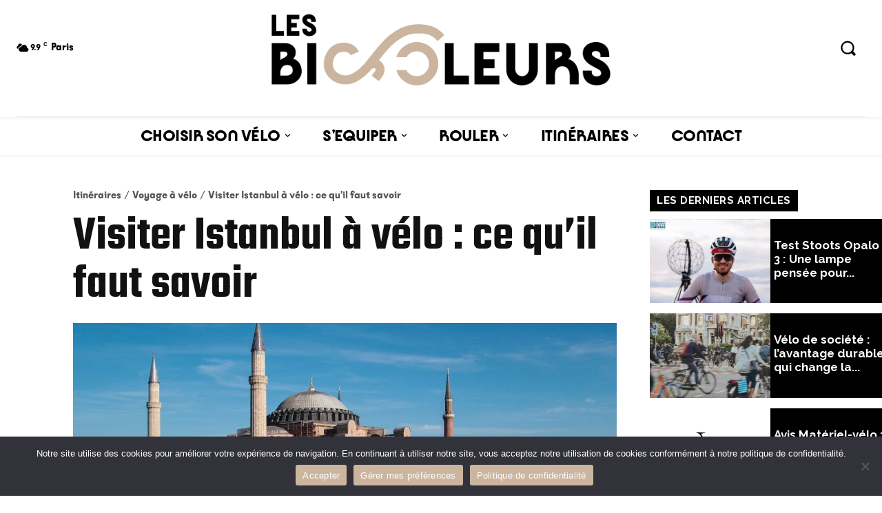

--- FILE ---
content_type: text/html; charset=UTF-8
request_url: https://www.lesbicycleurs.com/visiter-istanbul-a-velo/
body_size: 49011
content:
<!doctype html >
<html lang="fr-FR">
<head>
    <meta charset="UTF-8" />
    <title>Visiter Istanbul à vélo : Découvrez les immanquables !</title>
<link data-rocket-prefetch href="https://fonts.googleapis.com" rel="dns-prefetch">
<link data-rocket-prefetch href="https://www.google-analytics.com" rel="dns-prefetch">
<link data-rocket-prefetch href="https://www.googletagmanager.com" rel="dns-prefetch">
<link data-rocket-prefetch href="https://pagead2.googlesyndication.com" rel="dns-prefetch"><link rel="preload" data-rocket-preload as="image" href="https://www.lesbicycleurs.com/wp-content/uploads/2020/07/istanbul.jpg" fetchpriority="high">
    <meta name="viewport" content="width=device-width, initial-scale=1.0">
    <link rel="pingback" href="https://www.lesbicycleurs.com/xmlrpc.php" />
    <meta name='robots' content='index, follow, max-image-preview:large, max-snippet:-1, max-video-preview:-1' />

	<!-- This site is optimized with the Yoast SEO plugin v26.6 - https://yoast.com/wordpress/plugins/seo/ -->
	<meta name="description" content="Choissisez le vélo pour votre prochaine visite à Istanbul ! Découvrez les intinéraires et lieux incontrounables à visiter lors de votre voyage !" />
	<link rel="canonical" href="https://www.lesbicycleurs.com/visiter-istanbul-a-velo/" />
	<meta property="og:locale" content="fr_FR" />
	<meta property="og:type" content="article" />
	<meta property="og:title" content="Visiter Istanbul à vélo : Découvrez les immanquables !" />
	<meta property="og:description" content="Choissisez le vélo pour votre prochaine visite à Istanbul ! Découvrez les intinéraires et lieux incontrounables à visiter lors de votre voyage !" />
	<meta property="og:url" content="https://www.lesbicycleurs.com/visiter-istanbul-a-velo/" />
	<meta property="og:site_name" content="Les Bicycleurs" />
	<meta property="article:published_time" content="2020-07-24T12:02:20+00:00" />
	<meta property="article:modified_time" content="2022-10-05T09:36:45+00:00" />
	<meta property="og:image" content="https://www.lesbicycleurs.com/wp-content/uploads/2020/07/istanbul.jpg" />
	<meta property="og:image:width" content="960" />
	<meta property="og:image:height" content="539" />
	<meta property="og:image:type" content="image/jpeg" />
	<meta name="author" content="Florian" />
	<meta name="twitter:card" content="summary_large_image" />
	<meta name="twitter:label1" content="Écrit par" />
	<meta name="twitter:data1" content="Florian" />
	<meta name="twitter:label2" content="Durée de lecture estimée" />
	<meta name="twitter:data2" content="3 minutes" />
	<!-- / Yoast SEO plugin. -->


<link rel='dns-prefetch' href='//fonts.googleapis.com' />
<link rel="alternate" title="oEmbed (JSON)" type="application/json+oembed" href="https://www.lesbicycleurs.com/wp-json/oembed/1.0/embed?url=https%3A%2F%2Fwww.lesbicycleurs.com%2Fvisiter-istanbul-a-velo%2F" />
<link rel="alternate" title="oEmbed (XML)" type="text/xml+oembed" href="https://www.lesbicycleurs.com/wp-json/oembed/1.0/embed?url=https%3A%2F%2Fwww.lesbicycleurs.com%2Fvisiter-istanbul-a-velo%2F&#038;format=xml" />
<style id='wp-img-auto-sizes-contain-inline-css' type='text/css'>
img:is([sizes=auto i],[sizes^="auto," i]){contain-intrinsic-size:3000px 1500px}
/*# sourceURL=wp-img-auto-sizes-contain-inline-css */
</style>
<style id='wp-block-library-inline-css' type='text/css'>
:root{--wp-block-synced-color:#7a00df;--wp-block-synced-color--rgb:122,0,223;--wp-bound-block-color:var(--wp-block-synced-color);--wp-editor-canvas-background:#ddd;--wp-admin-theme-color:#007cba;--wp-admin-theme-color--rgb:0,124,186;--wp-admin-theme-color-darker-10:#006ba1;--wp-admin-theme-color-darker-10--rgb:0,107,160.5;--wp-admin-theme-color-darker-20:#005a87;--wp-admin-theme-color-darker-20--rgb:0,90,135;--wp-admin-border-width-focus:2px}@media (min-resolution:192dpi){:root{--wp-admin-border-width-focus:1.5px}}.wp-element-button{cursor:pointer}:root .has-very-light-gray-background-color{background-color:#eee}:root .has-very-dark-gray-background-color{background-color:#313131}:root .has-very-light-gray-color{color:#eee}:root .has-very-dark-gray-color{color:#313131}:root .has-vivid-green-cyan-to-vivid-cyan-blue-gradient-background{background:linear-gradient(135deg,#00d084,#0693e3)}:root .has-purple-crush-gradient-background{background:linear-gradient(135deg,#34e2e4,#4721fb 50%,#ab1dfe)}:root .has-hazy-dawn-gradient-background{background:linear-gradient(135deg,#faaca8,#dad0ec)}:root .has-subdued-olive-gradient-background{background:linear-gradient(135deg,#fafae1,#67a671)}:root .has-atomic-cream-gradient-background{background:linear-gradient(135deg,#fdd79a,#004a59)}:root .has-nightshade-gradient-background{background:linear-gradient(135deg,#330968,#31cdcf)}:root .has-midnight-gradient-background{background:linear-gradient(135deg,#020381,#2874fc)}:root{--wp--preset--font-size--normal:16px;--wp--preset--font-size--huge:42px}.has-regular-font-size{font-size:1em}.has-larger-font-size{font-size:2.625em}.has-normal-font-size{font-size:var(--wp--preset--font-size--normal)}.has-huge-font-size{font-size:var(--wp--preset--font-size--huge)}.has-text-align-center{text-align:center}.has-text-align-left{text-align:left}.has-text-align-right{text-align:right}.has-fit-text{white-space:nowrap!important}#end-resizable-editor-section{display:none}.aligncenter{clear:both}.items-justified-left{justify-content:flex-start}.items-justified-center{justify-content:center}.items-justified-right{justify-content:flex-end}.items-justified-space-between{justify-content:space-between}.screen-reader-text{border:0;clip-path:inset(50%);height:1px;margin:-1px;overflow:hidden;padding:0;position:absolute;width:1px;word-wrap:normal!important}.screen-reader-text:focus{background-color:#ddd;clip-path:none;color:#444;display:block;font-size:1em;height:auto;left:5px;line-height:normal;padding:15px 23px 14px;text-decoration:none;top:5px;width:auto;z-index:100000}html :where(.has-border-color){border-style:solid}html :where([style*=border-top-color]){border-top-style:solid}html :where([style*=border-right-color]){border-right-style:solid}html :where([style*=border-bottom-color]){border-bottom-style:solid}html :where([style*=border-left-color]){border-left-style:solid}html :where([style*=border-width]){border-style:solid}html :where([style*=border-top-width]){border-top-style:solid}html :where([style*=border-right-width]){border-right-style:solid}html :where([style*=border-bottom-width]){border-bottom-style:solid}html :where([style*=border-left-width]){border-left-style:solid}html :where(img[class*=wp-image-]){height:auto;max-width:100%}:where(figure){margin:0 0 1em}html :where(.is-position-sticky){--wp-admin--admin-bar--position-offset:var(--wp-admin--admin-bar--height,0px)}@media screen and (max-width:600px){html :where(.is-position-sticky){--wp-admin--admin-bar--position-offset:0px}}

/*# sourceURL=wp-block-library-inline-css */
</style><style id='wp-block-heading-inline-css' type='text/css'>
h1:where(.wp-block-heading).has-background,h2:where(.wp-block-heading).has-background,h3:where(.wp-block-heading).has-background,h4:where(.wp-block-heading).has-background,h5:where(.wp-block-heading).has-background,h6:where(.wp-block-heading).has-background{padding:1.25em 2.375em}h1.has-text-align-left[style*=writing-mode]:where([style*=vertical-lr]),h1.has-text-align-right[style*=writing-mode]:where([style*=vertical-rl]),h2.has-text-align-left[style*=writing-mode]:where([style*=vertical-lr]),h2.has-text-align-right[style*=writing-mode]:where([style*=vertical-rl]),h3.has-text-align-left[style*=writing-mode]:where([style*=vertical-lr]),h3.has-text-align-right[style*=writing-mode]:where([style*=vertical-rl]),h4.has-text-align-left[style*=writing-mode]:where([style*=vertical-lr]),h4.has-text-align-right[style*=writing-mode]:where([style*=vertical-rl]),h5.has-text-align-left[style*=writing-mode]:where([style*=vertical-lr]),h5.has-text-align-right[style*=writing-mode]:where([style*=vertical-rl]),h6.has-text-align-left[style*=writing-mode]:where([style*=vertical-lr]),h6.has-text-align-right[style*=writing-mode]:where([style*=vertical-rl]){rotate:180deg}
/*# sourceURL=https://www.lesbicycleurs.com/wp-includes/blocks/heading/style.min.css */
</style>
<style id='wp-block-paragraph-inline-css' type='text/css'>
.is-small-text{font-size:.875em}.is-regular-text{font-size:1em}.is-large-text{font-size:2.25em}.is-larger-text{font-size:3em}.has-drop-cap:not(:focus):first-letter{float:left;font-size:8.4em;font-style:normal;font-weight:100;line-height:.68;margin:.05em .1em 0 0;text-transform:uppercase}body.rtl .has-drop-cap:not(:focus):first-letter{float:none;margin-left:.1em}p.has-drop-cap.has-background{overflow:hidden}:root :where(p.has-background){padding:1.25em 2.375em}:where(p.has-text-color:not(.has-link-color)) a{color:inherit}p.has-text-align-left[style*="writing-mode:vertical-lr"],p.has-text-align-right[style*="writing-mode:vertical-rl"]{rotate:180deg}
/*# sourceURL=https://www.lesbicycleurs.com/wp-includes/blocks/paragraph/style.min.css */
</style>
<style id='global-styles-inline-css' type='text/css'>
:root{--wp--preset--aspect-ratio--square: 1;--wp--preset--aspect-ratio--4-3: 4/3;--wp--preset--aspect-ratio--3-4: 3/4;--wp--preset--aspect-ratio--3-2: 3/2;--wp--preset--aspect-ratio--2-3: 2/3;--wp--preset--aspect-ratio--16-9: 16/9;--wp--preset--aspect-ratio--9-16: 9/16;--wp--preset--color--black: #000000;--wp--preset--color--cyan-bluish-gray: #abb8c3;--wp--preset--color--white: #ffffff;--wp--preset--color--pale-pink: #f78da7;--wp--preset--color--vivid-red: #cf2e2e;--wp--preset--color--luminous-vivid-orange: #ff6900;--wp--preset--color--luminous-vivid-amber: #fcb900;--wp--preset--color--light-green-cyan: #7bdcb5;--wp--preset--color--vivid-green-cyan: #00d084;--wp--preset--color--pale-cyan-blue: #8ed1fc;--wp--preset--color--vivid-cyan-blue: #0693e3;--wp--preset--color--vivid-purple: #9b51e0;--wp--preset--gradient--vivid-cyan-blue-to-vivid-purple: linear-gradient(135deg,rgb(6,147,227) 0%,rgb(155,81,224) 100%);--wp--preset--gradient--light-green-cyan-to-vivid-green-cyan: linear-gradient(135deg,rgb(122,220,180) 0%,rgb(0,208,130) 100%);--wp--preset--gradient--luminous-vivid-amber-to-luminous-vivid-orange: linear-gradient(135deg,rgb(252,185,0) 0%,rgb(255,105,0) 100%);--wp--preset--gradient--luminous-vivid-orange-to-vivid-red: linear-gradient(135deg,rgb(255,105,0) 0%,rgb(207,46,46) 100%);--wp--preset--gradient--very-light-gray-to-cyan-bluish-gray: linear-gradient(135deg,rgb(238,238,238) 0%,rgb(169,184,195) 100%);--wp--preset--gradient--cool-to-warm-spectrum: linear-gradient(135deg,rgb(74,234,220) 0%,rgb(151,120,209) 20%,rgb(207,42,186) 40%,rgb(238,44,130) 60%,rgb(251,105,98) 80%,rgb(254,248,76) 100%);--wp--preset--gradient--blush-light-purple: linear-gradient(135deg,rgb(255,206,236) 0%,rgb(152,150,240) 100%);--wp--preset--gradient--blush-bordeaux: linear-gradient(135deg,rgb(254,205,165) 0%,rgb(254,45,45) 50%,rgb(107,0,62) 100%);--wp--preset--gradient--luminous-dusk: linear-gradient(135deg,rgb(255,203,112) 0%,rgb(199,81,192) 50%,rgb(65,88,208) 100%);--wp--preset--gradient--pale-ocean: linear-gradient(135deg,rgb(255,245,203) 0%,rgb(182,227,212) 50%,rgb(51,167,181) 100%);--wp--preset--gradient--electric-grass: linear-gradient(135deg,rgb(202,248,128) 0%,rgb(113,206,126) 100%);--wp--preset--gradient--midnight: linear-gradient(135deg,rgb(2,3,129) 0%,rgb(40,116,252) 100%);--wp--preset--font-size--small: 11px;--wp--preset--font-size--medium: 20px;--wp--preset--font-size--large: 32px;--wp--preset--font-size--x-large: 42px;--wp--preset--font-size--regular: 15px;--wp--preset--font-size--larger: 50px;--wp--preset--spacing--20: 0.44rem;--wp--preset--spacing--30: 0.67rem;--wp--preset--spacing--40: 1rem;--wp--preset--spacing--50: 1.5rem;--wp--preset--spacing--60: 2.25rem;--wp--preset--spacing--70: 3.38rem;--wp--preset--spacing--80: 5.06rem;--wp--preset--shadow--natural: 6px 6px 9px rgba(0, 0, 0, 0.2);--wp--preset--shadow--deep: 12px 12px 50px rgba(0, 0, 0, 0.4);--wp--preset--shadow--sharp: 6px 6px 0px rgba(0, 0, 0, 0.2);--wp--preset--shadow--outlined: 6px 6px 0px -3px rgb(255, 255, 255), 6px 6px rgb(0, 0, 0);--wp--preset--shadow--crisp: 6px 6px 0px rgb(0, 0, 0);}:where(.is-layout-flex){gap: 0.5em;}:where(.is-layout-grid){gap: 0.5em;}body .is-layout-flex{display: flex;}.is-layout-flex{flex-wrap: wrap;align-items: center;}.is-layout-flex > :is(*, div){margin: 0;}body .is-layout-grid{display: grid;}.is-layout-grid > :is(*, div){margin: 0;}:where(.wp-block-columns.is-layout-flex){gap: 2em;}:where(.wp-block-columns.is-layout-grid){gap: 2em;}:where(.wp-block-post-template.is-layout-flex){gap: 1.25em;}:where(.wp-block-post-template.is-layout-grid){gap: 1.25em;}.has-black-color{color: var(--wp--preset--color--black) !important;}.has-cyan-bluish-gray-color{color: var(--wp--preset--color--cyan-bluish-gray) !important;}.has-white-color{color: var(--wp--preset--color--white) !important;}.has-pale-pink-color{color: var(--wp--preset--color--pale-pink) !important;}.has-vivid-red-color{color: var(--wp--preset--color--vivid-red) !important;}.has-luminous-vivid-orange-color{color: var(--wp--preset--color--luminous-vivid-orange) !important;}.has-luminous-vivid-amber-color{color: var(--wp--preset--color--luminous-vivid-amber) !important;}.has-light-green-cyan-color{color: var(--wp--preset--color--light-green-cyan) !important;}.has-vivid-green-cyan-color{color: var(--wp--preset--color--vivid-green-cyan) !important;}.has-pale-cyan-blue-color{color: var(--wp--preset--color--pale-cyan-blue) !important;}.has-vivid-cyan-blue-color{color: var(--wp--preset--color--vivid-cyan-blue) !important;}.has-vivid-purple-color{color: var(--wp--preset--color--vivid-purple) !important;}.has-black-background-color{background-color: var(--wp--preset--color--black) !important;}.has-cyan-bluish-gray-background-color{background-color: var(--wp--preset--color--cyan-bluish-gray) !important;}.has-white-background-color{background-color: var(--wp--preset--color--white) !important;}.has-pale-pink-background-color{background-color: var(--wp--preset--color--pale-pink) !important;}.has-vivid-red-background-color{background-color: var(--wp--preset--color--vivid-red) !important;}.has-luminous-vivid-orange-background-color{background-color: var(--wp--preset--color--luminous-vivid-orange) !important;}.has-luminous-vivid-amber-background-color{background-color: var(--wp--preset--color--luminous-vivid-amber) !important;}.has-light-green-cyan-background-color{background-color: var(--wp--preset--color--light-green-cyan) !important;}.has-vivid-green-cyan-background-color{background-color: var(--wp--preset--color--vivid-green-cyan) !important;}.has-pale-cyan-blue-background-color{background-color: var(--wp--preset--color--pale-cyan-blue) !important;}.has-vivid-cyan-blue-background-color{background-color: var(--wp--preset--color--vivid-cyan-blue) !important;}.has-vivid-purple-background-color{background-color: var(--wp--preset--color--vivid-purple) !important;}.has-black-border-color{border-color: var(--wp--preset--color--black) !important;}.has-cyan-bluish-gray-border-color{border-color: var(--wp--preset--color--cyan-bluish-gray) !important;}.has-white-border-color{border-color: var(--wp--preset--color--white) !important;}.has-pale-pink-border-color{border-color: var(--wp--preset--color--pale-pink) !important;}.has-vivid-red-border-color{border-color: var(--wp--preset--color--vivid-red) !important;}.has-luminous-vivid-orange-border-color{border-color: var(--wp--preset--color--luminous-vivid-orange) !important;}.has-luminous-vivid-amber-border-color{border-color: var(--wp--preset--color--luminous-vivid-amber) !important;}.has-light-green-cyan-border-color{border-color: var(--wp--preset--color--light-green-cyan) !important;}.has-vivid-green-cyan-border-color{border-color: var(--wp--preset--color--vivid-green-cyan) !important;}.has-pale-cyan-blue-border-color{border-color: var(--wp--preset--color--pale-cyan-blue) !important;}.has-vivid-cyan-blue-border-color{border-color: var(--wp--preset--color--vivid-cyan-blue) !important;}.has-vivid-purple-border-color{border-color: var(--wp--preset--color--vivid-purple) !important;}.has-vivid-cyan-blue-to-vivid-purple-gradient-background{background: var(--wp--preset--gradient--vivid-cyan-blue-to-vivid-purple) !important;}.has-light-green-cyan-to-vivid-green-cyan-gradient-background{background: var(--wp--preset--gradient--light-green-cyan-to-vivid-green-cyan) !important;}.has-luminous-vivid-amber-to-luminous-vivid-orange-gradient-background{background: var(--wp--preset--gradient--luminous-vivid-amber-to-luminous-vivid-orange) !important;}.has-luminous-vivid-orange-to-vivid-red-gradient-background{background: var(--wp--preset--gradient--luminous-vivid-orange-to-vivid-red) !important;}.has-very-light-gray-to-cyan-bluish-gray-gradient-background{background: var(--wp--preset--gradient--very-light-gray-to-cyan-bluish-gray) !important;}.has-cool-to-warm-spectrum-gradient-background{background: var(--wp--preset--gradient--cool-to-warm-spectrum) !important;}.has-blush-light-purple-gradient-background{background: var(--wp--preset--gradient--blush-light-purple) !important;}.has-blush-bordeaux-gradient-background{background: var(--wp--preset--gradient--blush-bordeaux) !important;}.has-luminous-dusk-gradient-background{background: var(--wp--preset--gradient--luminous-dusk) !important;}.has-pale-ocean-gradient-background{background: var(--wp--preset--gradient--pale-ocean) !important;}.has-electric-grass-gradient-background{background: var(--wp--preset--gradient--electric-grass) !important;}.has-midnight-gradient-background{background: var(--wp--preset--gradient--midnight) !important;}.has-small-font-size{font-size: var(--wp--preset--font-size--small) !important;}.has-medium-font-size{font-size: var(--wp--preset--font-size--medium) !important;}.has-large-font-size{font-size: var(--wp--preset--font-size--large) !important;}.has-x-large-font-size{font-size: var(--wp--preset--font-size--x-large) !important;}
/*# sourceURL=global-styles-inline-css */
</style>

<style id='classic-theme-styles-inline-css' type='text/css'>
/*! This file is auto-generated */
.wp-block-button__link{color:#fff;background-color:#32373c;border-radius:9999px;box-shadow:none;text-decoration:none;padding:calc(.667em + 2px) calc(1.333em + 2px);font-size:1.125em}.wp-block-file__button{background:#32373c;color:#fff;text-decoration:none}
/*# sourceURL=/wp-includes/css/classic-themes.min.css */
</style>
<link rel='stylesheet' id='riovizual-block-style-css' href='https://www.lesbicycleurs.com/wp-content/plugins/riovizual/build/style-index.css?ver=3.0.0' type='text/css' media='all' />
<link rel='stylesheet' id='claps-main-css' href='https://www.lesbicycleurs.com/wp-content/plugins/collapse-magic/css/collapse-magic.css?ver=1.4.2' type='text/css' media='all' />
<link rel='stylesheet' id='cookie-notice-front-css' href='https://www.lesbicycleurs.com/wp-content/plugins/cookie-notice/css/front.min.css?ver=2.5.11' type='text/css' media='all' />
<link rel='stylesheet' id='osm-map-css-css' href='https://www.lesbicycleurs.com/wp-content/plugins/osm/css/osm_map.css?ver=6.9' type='text/css' media='all' />
<link rel='stylesheet' id='osm-ol3-css-css' href='https://www.lesbicycleurs.com/wp-content/plugins/osm/js/OL/7.1.0/ol.css?ver=6.9' type='text/css' media='all' />
<link rel='stylesheet' id='osm-ol3-ext-css-css' href='https://www.lesbicycleurs.com/wp-content/plugins/osm/css/osm_map_v3.css?ver=6.9' type='text/css' media='all' />
<link rel='stylesheet' id='output-style-css' href='https://www.lesbicycleurs.com/wp-content/plugins/wp-gpx-maps/css/wp-gpx-maps-output.css?ver=1.0.0' type='text/css' media='all' />
<link rel='stylesheet' id='leaflet-css' href='https://www.lesbicycleurs.com/wp-content/plugins/wp-gpx-maps/ThirdParties/Leaflet_1.5.1/leaflet.css?ver=1.5.1' type='text/css' media='all' />
<link rel='stylesheet' id='leaflet.markercluster-css' href='https://www.lesbicycleurs.com/wp-content/plugins/wp-gpx-maps/ThirdParties/Leaflet.markercluster-1.4.1/MarkerCluster.css?ver=1.4.1,' type='text/css' media='all' />
<link rel='stylesheet' id='leaflet.Photo-css' href='https://www.lesbicycleurs.com/wp-content/plugins/wp-gpx-maps/ThirdParties/Leaflet.Photo/Leaflet.Photo.css?ver=6.9' type='text/css' media='all' />
<link rel='stylesheet' id='leaflet.fullscreen-css' href='https://www.lesbicycleurs.com/wp-content/plugins/wp-gpx-maps/ThirdParties/leaflet.fullscreen-1.4.5/Control.FullScreen.css?ver=1.5.1' type='text/css' media='all' />
<link rel='stylesheet' id='td-plugin-multi-purpose-css' href='https://www.lesbicycleurs.com/wp-content/plugins/td-composer/td-multi-purpose/style.css?ver=7cd248d7ca13c255207c3f8b916c3f00' type='text/css' media='all' />
<link rel='stylesheet' id='google-fonts-style-css' href='https://fonts.googleapis.com/css?family=Open+Sans%3A400%2C600%2C700%7CRoboto%3A400%2C600%2C700%7CSource+Sans+Pro%3A400%2C700%7COswald%3A700%2C400%2C500%7CGelasio%3A500%2C700%2C400%7CTeko%3A600%2C400%2C500%7CRaleway%3A400%2C700%2C600&#038;display=swap&#038;ver=12.7.3' type='text/css' media='all' />
<link rel='stylesheet' id='font_awesome-css' href='https://www.lesbicycleurs.com/wp-content/plugins/td-composer/assets/fonts/font-awesome/font-awesome.css?ver=7cd248d7ca13c255207c3f8b916c3f00' type='text/css' media='all' />
<link rel='stylesheet' id='typicons-css' href='https://www.lesbicycleurs.com/wp-content/plugins/td-composer/assets/fonts/typicons/typicons.css?ver=7cd248d7ca13c255207c3f8b916c3f00' type='text/css' media='all' />
<link rel='stylesheet' id='td-theme-css' href='https://www.lesbicycleurs.com/wp-content/themes/Newspaper/style.css?ver=12.7.3' type='text/css' media='all' />
<style id='td-theme-inline-css' type='text/css'>@media (max-width:767px){.td-header-desktop-wrap{display:none}}@media (min-width:767px){.td-header-mobile-wrap{display:none}}</style>
<link rel='stylesheet' id='td-legacy-framework-front-style-css' href='https://www.lesbicycleurs.com/wp-content/plugins/td-composer/legacy/Newspaper/assets/css/td_legacy_main.css?ver=7cd248d7ca13c255207c3f8b916c3f00' type='text/css' media='all' />
<link rel='stylesheet' id='tdb_style_cloud_templates_front-css' href='https://www.lesbicycleurs.com/wp-content/plugins/td-cloud-library/assets/css/tdb_main.css?ver=6127d3b6131f900b2e62bb855b13dc3b' type='text/css' media='all' />
<!--n2css--><!--n2js--><script type="text/javascript" src="https://www.lesbicycleurs.com/wp-includes/js/jquery/jquery.min.js?ver=3.7.1" id="jquery-core-js"></script>
<script type="text/javascript" src="https://www.lesbicycleurs.com/wp-includes/js/jquery/jquery-migrate.min.js?ver=3.4.1" id="jquery-migrate-js"></script>
<script type="text/javascript" id="cookie-notice-front-js-before">
/* <![CDATA[ */
var cnArgs = {"ajaxUrl":"https:\/\/www.lesbicycleurs.com\/wp-admin\/admin-ajax.php","nonce":"80b019fa1c","hideEffect":"fade","position":"bottom","onScroll":false,"onScrollOffset":100,"onClick":false,"cookieName":"cookie_notice_accepted","cookieTime":2592000,"cookieTimeRejected":86400,"globalCookie":false,"redirection":false,"cache":true,"revokeCookies":false,"revokeCookiesOpt":"automatic"};

//# sourceURL=cookie-notice-front-js-before
/* ]]> */
</script>
<script type="text/javascript" src="https://www.lesbicycleurs.com/wp-content/plugins/cookie-notice/js/front.min.js?ver=2.5.11" id="cookie-notice-front-js"></script>
<script type="text/javascript" src="https://www.lesbicycleurs.com/wp-content/plugins/osm/js/OL/2.13.1/OpenLayers.js?ver=6.9" id="osm-ol-library-js"></script>
<script type="text/javascript" src="https://www.lesbicycleurs.com/wp-content/plugins/osm/js/OSM/openlayers/OpenStreetMap.js?ver=6.9" id="osm-osm-library-js"></script>
<script type="text/javascript" src="https://www.lesbicycleurs.com/wp-content/plugins/osm/js/OSeaM/harbours.js?ver=6.9" id="osm-harbours-library-js"></script>
<script type="text/javascript" src="https://www.lesbicycleurs.com/wp-content/plugins/osm/js/OSeaM/map_utils.js?ver=6.9" id="osm-map-utils-library-js"></script>
<script type="text/javascript" src="https://www.lesbicycleurs.com/wp-content/plugins/osm/js/OSeaM/utilities.js?ver=6.9" id="osm-utilities-library-js"></script>
<script type="text/javascript" src="https://www.lesbicycleurs.com/wp-content/plugins/osm/js/osm-plugin-lib.js?ver=6.9" id="OsmScript-js"></script>
<script type="text/javascript" src="https://www.lesbicycleurs.com/wp-content/plugins/osm/js/polyfill/v2/polyfill.min.js?features=requestAnimationFrame%2CElement.prototype.classList%2CURL&amp;ver=6.9" id="osm-polyfill-js"></script>
<script type="text/javascript" src="https://www.lesbicycleurs.com/wp-content/plugins/osm/js/OL/7.1.0/ol.js?ver=6.9" id="osm-ol3-library-js"></script>
<script type="text/javascript" src="https://www.lesbicycleurs.com/wp-content/plugins/osm/js/osm-v3-plugin-lib.js?ver=6.9" id="osm-ol3-ext-library-js"></script>
<script type="text/javascript" src="https://www.lesbicycleurs.com/wp-content/plugins/osm/js/osm-metabox-events.js?ver=6.9" id="osm-ol3-metabox-events-js"></script>
<script type="text/javascript" src="https://www.lesbicycleurs.com/wp-content/plugins/osm/js/osm-startup-lib.js?ver=6.9" id="osm-map-startup-js"></script>
<script type="text/javascript" src="https://www.lesbicycleurs.com/wp-content/plugins/wp-gpx-maps/ThirdParties/Leaflet_1.5.1/leaflet.js?ver=1.5.1" id="leaflet-js"></script>
<script type="text/javascript" src="https://www.lesbicycleurs.com/wp-content/plugins/wp-gpx-maps/ThirdParties/Leaflet.markercluster-1.4.1/leaflet.markercluster.js?ver=1.4.1" id="leaflet.markercluster-js"></script>
<script type="text/javascript" src="https://www.lesbicycleurs.com/wp-content/plugins/wp-gpx-maps/ThirdParties/Leaflet.Photo/Leaflet.Photo.js?ver=6.9" id="leaflet.Photo-js"></script>
<script type="text/javascript" src="https://www.lesbicycleurs.com/wp-content/plugins/wp-gpx-maps/ThirdParties/leaflet.fullscreen-1.4.5/Control.FullScreen.js?ver=1.4.5" id="leaflet.fullscreen-js"></script>
<script type="text/javascript" src="https://www.lesbicycleurs.com/wp-content/plugins/wp-gpx-maps/js/Chart.min.js?ver=2.8.0" id="chartjs-js"></script>
<script type="text/javascript" src="https://www.lesbicycleurs.com/wp-content/plugins/wp-gpx-maps/js/WP-GPX-Maps.js?ver=1.6.02" id="wp-gpx-maps-js"></script>
<link rel="https://api.w.org/" href="https://www.lesbicycleurs.com/wp-json/" /><link rel="alternate" title="JSON" type="application/json" href="https://www.lesbicycleurs.com/wp-json/wp/v2/posts/1098" /><link rel="EditURI" type="application/rsd+xml" title="RSD" href="https://www.lesbicycleurs.com/xmlrpc.php?rsd" />
<link rel='shortlink' href='https://www.lesbicycleurs.com/?p=1098' />
<script type="text/javascript"> 

/**  all layers have to be in this global array - in further process each map will have something like vectorM[map_ol3js_n][layer_n] */
var vectorM = [[]];


/** put translations from PHP/mo to JavaScript */
var translations = [];

/** global GET-Parameters */
var HTTP_GET_VARS = [];

</script><!-- OSM plugin V6.1.9: did not add geo meta tags. --> 
    <script>
        window.tdb_global_vars = {"wpRestUrl":"https:\/\/www.lesbicycleurs.com\/wp-json\/","permalinkStructure":"\/%postname%\/"};
        window.tdb_p_autoload_vars = {"isAjax":false,"isAdminBarShowing":false,"autoloadStatus":"off","origPostEditUrl":null};
    </script>
    
    <style id="tdb-global-colors">:root{--tt-accent-color:#E4A41E;--tt-hover:#504BDC;--tt-gray-dark:#777777;--tt-extra-color:#f4f4f4;--tt-primary-color:#000000;--blck-custom-color-1:#052c54;--blck-custom-color-2:#f83aff;--blck-custom-color-3:#7c89a0;--blck-custom-color-4:#5325ea}</style>

    
	            <style id="tdb-global-fonts">
                
:root{--tt-secondary:Merriweather;--tt-extra:Red Hat Display;--tt-primary-font:Epilogue;}
            </style>
            
<!-- Schema & Structured Data For WP v1.54 - -->
<script type="application/ld+json" class="saswp-schema-markup-output">
[{"@context":"https:\/\/schema.org\/","@graph":[{"@context":"https:\/\/schema.org\/","@type":"SiteNavigationElement","@id":"https:\/\/www.lesbicycleurs.com\/#choisir-son-velo","name":"Choisir son v\u00e9lo","url":"https:\/\/www.lesbicycleurs.com\/choisir-son-velo\/"},{"@context":"https:\/\/schema.org\/","@type":"SiteNavigationElement","@id":"https:\/\/www.lesbicycleurs.com\/#guide-velo-de-route","name":"GUIDE V\u00c9LO DE ROUTE","url":"https:\/\/www.lesbicycleurs.com\/guide-velo\/velo-route\/"},{"@context":"https:\/\/schema.org\/","@type":"SiteNavigationElement","@id":"https:\/\/www.lesbicycleurs.com\/#guide-vtt","name":"GUIDE VTT","url":"https:\/\/www.lesbicycleurs.com\/guide-velo\/vtt\/"},{"@context":"https:\/\/schema.org\/","@type":"SiteNavigationElement","@id":"https:\/\/www.lesbicycleurs.com\/#guide-du-velo-hollandais","name":"GUIDE DU V\u00c9LO HOLLANDAIS","url":"https:\/\/www.lesbicycleurs.com\/guide-velo\/velo-hollandais\/"},{"@context":"https:\/\/schema.org\/","@type":"SiteNavigationElement","@id":"https:\/\/www.lesbicycleurs.com\/#guide-fixie","name":"GUIDE FIXIE","url":"https:\/\/www.lesbicycleurs.com\/guide-velo\/fixie\/"},{"@context":"https:\/\/schema.org\/","@type":"SiteNavigationElement","@id":"https:\/\/www.lesbicycleurs.com\/#sequiper","name":"S'Equiper","url":"https:\/\/www.lesbicycleurs.com\/equipement\/"},{"@context":"https:\/\/schema.org\/","@type":"SiteNavigationElement","@id":"https:\/\/www.lesbicycleurs.com\/#composants-du-velo","name":"Composants du v\u00e9lo","url":"https:\/\/www.lesbicycleurs.com\/equipement\/composant-velo\/"},{"@context":"https:\/\/schema.org\/","@type":"SiteNavigationElement","@id":"https:\/\/www.lesbicycleurs.com\/#tenues-accessoires","name":"Tenues \/ Accessoires","url":"https:\/\/www.lesbicycleurs.com\/equipement\/textile-accessoires\/"},{"@context":"https:\/\/schema.org\/","@type":"SiteNavigationElement","@id":"https:\/\/www.lesbicycleurs.com\/#avis-marques","name":"Avis marques","url":"https:\/\/www.lesbicycleurs.com\/equipement\/avis-marques\/"},{"@context":"https:\/\/schema.org\/","@type":"SiteNavigationElement","@id":"https:\/\/www.lesbicycleurs.com\/#rouler","name":"Rouler","url":"https:\/\/www.lesbicycleurs.com\/rouler\/"},{"@context":"https:\/\/schema.org\/","@type":"SiteNavigationElement","@id":"https:\/\/www.lesbicycleurs.com\/#ultra-cyclisme","name":"Ultra Cyclisme","url":"https:\/\/www.lesbicycleurs.com\/rouler\/ultra-cycling\/"},{"@context":"https:\/\/schema.org\/","@type":"SiteNavigationElement","@id":"https:\/\/www.lesbicycleurs.com\/#entretien-de-velo","name":"Entretien de v\u00e9lo","url":"https:\/\/www.lesbicycleurs.com\/rouler\/entretien-velo\/"},{"@context":"https:\/\/schema.org\/","@type":"SiteNavigationElement","@id":"https:\/\/www.lesbicycleurs.com\/#entrainement","name":"Entra\u00eenement","url":"https:\/\/www.lesbicycleurs.com\/rouler\/entrainement\/"},{"@context":"https:\/\/schema.org\/","@type":"SiteNavigationElement","@id":"https:\/\/www.lesbicycleurs.com\/#rouler-en-ville","name":"Rouler en ville","url":"https:\/\/www.lesbicycleurs.com\/rouler\/rouler-en-ville\/"},{"@context":"https:\/\/schema.org\/","@type":"SiteNavigationElement","@id":"https:\/\/www.lesbicycleurs.com\/#sortie-velo","name":"Sortie v\u00e9lo","url":"https:\/\/www.lesbicycleurs.com\/rouler\/sortie-velo\/"},{"@context":"https:\/\/schema.org\/","@type":"SiteNavigationElement","@id":"https:\/\/www.lesbicycleurs.com\/#cyclisme","name":"Cyclisme","url":"https:\/\/www.lesbicycleurs.com\/rouler\/cyclisme\/"},{"@context":"https:\/\/schema.org\/","@type":"SiteNavigationElement","@id":"https:\/\/www.lesbicycleurs.com\/#itineraires","name":"Itin\u00e9raires","url":"https:\/\/www.lesbicycleurs.com\/itineraires\/"},{"@context":"https:\/\/schema.org\/","@type":"SiteNavigationElement","@id":"https:\/\/www.lesbicycleurs.com\/#100km","name":"100km","url":"https:\/\/www.lesbicycleurs.com\/itineraires\/100-km\/"},{"@context":"https:\/\/schema.org\/","@type":"SiteNavigationElement","@id":"https:\/\/www.lesbicycleurs.com\/#200-km","name":"200 km","url":"https:\/\/www.lesbicycleurs.com\/itineraires\/200-km\/"},{"@context":"https:\/\/schema.org\/","@type":"SiteNavigationElement","@id":"https:\/\/www.lesbicycleurs.com\/#col","name":"Col","url":"https:\/\/www.lesbicycleurs.com\/itineraires\/montagne\/"},{"@context":"https:\/\/schema.org\/","@type":"SiteNavigationElement","@id":"https:\/\/www.lesbicycleurs.com\/#voyage-a-velo","name":"Voyage \u00e0 v\u00e9lo","url":"https:\/\/www.lesbicycleurs.com\/itineraires\/voyage-velo\/"},{"@context":"https:\/\/schema.org\/","@type":"SiteNavigationElement","@id":"https:\/\/www.lesbicycleurs.com\/#contact","name":"Contact","url":"https:\/\/www.lesbicycleurs.com\/contact\/"}]},

{"@context":"https:\/\/schema.org\/","@type":"BreadcrumbList","@id":"https:\/\/www.lesbicycleurs.com\/visiter-istanbul-a-velo\/#breadcrumb","itemListElement":[{"@type":"ListItem","position":1,"item":{"@id":"https:\/\/www.lesbicycleurs.com","name":"Les Bicycleurs"}},{"@type":"ListItem","position":2,"item":{"@id":"https:\/\/www.lesbicycleurs.com\/itineraires\/voyage-velo\/","name":"Voyage \u00e0 v\u00e9lo"}},{"@type":"ListItem","position":3,"item":{"@id":"https:\/\/www.lesbicycleurs.com\/visiter-istanbul-a-velo\/","name":"Visiter Istanbul \u00e0 v\u00e9lo : D\u00e9couvrez les immanquables !"}}]},

{"@context":"https:\/\/schema.org\/","@type":"BreadcrumbList","@id":"https:\/\/www.lesbicycleurs.com\/visiter-istanbul-a-velo\/#breadcrumb","itemListElement":[{"@type":"ListItem","position":1,"item":{"@id":"https:\/\/www.lesbicycleurs.com","name":"Les Bicycleurs"}},{"@type":"ListItem","position":2,"item":{"@id":"https:\/\/www.lesbicycleurs.com\/itineraires\/voyage-velo\/","name":"Voyage \u00e0 v\u00e9lo"}},{"@type":"ListItem","position":3,"item":{"@id":"https:\/\/www.lesbicycleurs.com\/visiter-istanbul-a-velo\/","name":"Visiter Istanbul \u00e0 v\u00e9lo : D\u00e9couvrez les immanquables !"}}]},

{"@context":"https:\/\/schema.org\/","@type":"Article","@id":"https:\/\/www.lesbicycleurs.com\/visiter-istanbul-a-velo\/#Article","url":"https:\/\/www.lesbicycleurs.com\/visiter-istanbul-a-velo\/","inLanguage":"fr-FR","mainEntityOfPage":"https:\/\/www.lesbicycleurs.com\/visiter-istanbul-a-velo\/","headline":"Visiter Istanbul \u00e0 v\u00e9lo : D\u00e9couvrez les immanquables !","description":"Choissisez le v\u00e9lo pour votre prochaine visite \u00e0 Istanbul ! D\u00e9couvrez les intin\u00e9raires et lieux incontrounables \u00e0 visiter lors de votre voyage !","articleBody":"Vous \u00eates un amateur de v\u00e9lo&nbsp;? Lors de vos voyages, vous souhaitez vous adonner \u00e0 votre activit\u00e9 pr\u00e9f\u00e9r\u00e9e&nbsp;? Pourquoi ne pas choisir la Turquie&nbsp;? Le pays est l\u2019une des destinations tr\u00e8s pris\u00e9es des cyclistes. Entre ses magnifiques plages et ses montagnes escarp\u00e9es, le pays est un terrain de jeu parfait pour faire du v\u00e9lo. Mais les villes du pays, \u00e0 l\u2019instar d\u2019Istanbul, sont \u00e9galement des lieux qui se d\u00e9couvrent \u00e0 v\u00e9lo. Les lignes qui suivent vous font le point.    Bien pr\u00e9parer son s\u00e9jour \u00e0 Istanbul    Dans un premier temps, il est conseill\u00e9 de choisir la saison durant laquelle organiser votre s\u00e9jour. Cela vous permet d\u2019appr\u00e9cier pleinement votre tour en v\u00e9lo de la ville. C\u00f4t\u00e9 climat, les mois les plus chauds s\u2019\u00e9tendent entre juin et ao\u00fbt. Il est, conseill\u00e9, d\u2019\u00e9viter cette p\u00e9riode pour votre activit\u00e9. \u00c9vitez \u00e9galement la saison des pluies qui s\u2019\u00e9tend de d\u00e9cembre \u00e0 janvier.    Pour appr\u00e9cier son escapade \u00e0 v\u00e9lo \u00e0 Istanbul, il est pr\u00e9f\u00e9rable d\u2019organiser son voyage entre septembre et novembre. De plus, cette saison correspond \u00e0 la basse saison touristique. Il vous sera alors possible de visiter la ville loin des touristes de masse. Pour vous aider \u00e0 vous pr\u00e9parer un s\u00e9jour selon vos envies, n\u2019h\u00e9sitez pas \u00e0 faire appel aux services d\u2019une agence de voyages. Pour en savoir plus, rendez-vous sur ce site.    Comment visiter Istanbul \u00e0 v\u00e9lo&nbsp;?    Pour que votre escapade soit une r\u00e9ussite, il est n\u00e9cessaire de savoir o\u00f9 se trouvent les boutiques de v\u00e9lo \u00e0 Istanbul. Vous en trouverez (en location ou en vente) dans le quartier Balat. Il s\u2019agit d\u2019un quartier calme qui propose de belles balades \u00e0 Istanbul. D\u00e8s les premiers coups de p\u00e9dale, le charme de la ville se d\u00e9voile devant vous. Entre ses caf\u00e9s, ses terrasses et ses ruelles pav\u00e9es \u00e9troites, il est impossible de ne pas tomber sous le charme des lieux.    Vous y trouverez \u00e9galement de belles maisons avec leurs fa\u00e7ades color\u00e9es et de nombreux magasins d\u2019antiquit\u00e9. Avec votre v\u00e9lo, nombreuses sont les possibilit\u00e9s d\u2019itin\u00e9raire. Il vous sera possible de visiter la vieille ville, la Citerne basilique, le pont et la tour Gatala. Vous aurez aussi l\u2019opportunit\u00e9 de p\u00e9daler sur deux continents (en Europe et en Asie) dans une m\u00eame journ\u00e9e.    Quels sont les sites \u00e0 ne pas manquer&nbsp;?    \u00c0 Istanbul, vous aurez largement le choix des visites \u00e0 faire \u00e0 v\u00e9lo. Mais il existe des attractions qui sont tout simplement incontournables comme le \u00ab&nbsp;bazaar aux \u00e9pices&nbsp;\u00bb. Ce dernier permet de d\u00e9couvrir une ambiance unique, des parfums vifs et des couleurs diff\u00e9rentes \u00e0 chaque recoin. De quoi se d\u00e9payser. Pour continuer dans cette ambiance, rendez-vous au grand Bazaar. Il s\u2019agit d\u2019un site incontournable \u00e0 Istanbul. En effet, cr\u00e9\u00e9 en 1461, c\u2019est l\u2019un des plus vieux march\u00e9s couverts au monde.    Continuez ensuite vers la mosqu\u00e9e imp\u00e9riale ottomane Suleymaniyte. C\u2019est sans aucun doute l\u2019un des arr\u00eats les plus impressionnants de la balade \u00e0 v\u00e9lo \u00e0 Istanbul. En plus de la mosqu\u00e9e, pensez \u00e0 profiter des points de vue des&nbsp; environs. Vous aurez des vues magnifiques sur le Bosphore et sur la rive voisine. Si vous avez le temps, pensez \u00e0 int\u00e9grer dans votre itin\u00e9raire le parc Gulhane, le palais Topkapi et la mosqu\u00e9e bleue.","keywords":"","datePublished":"2020-07-24T14:02:20+02:00","dateModified":"2022-10-05T11:36:45+02:00","author":{"@type":"Person","name":"Florian","description":"Passionn\u00e9 de cyclisme et d'aventure \u00e0 v\u00e9lo, je vous donne tous mes conseils pour vous accompagner dans votre pratique du v\u00e9lo que ce soit sur l'entra\u00eenement, la pr\u00e9paration, l'\u00e9quipement. Egalement pratiquant d'Ultra distance en comp\u00e9tition, je vous partage tous les conseils n\u00e9cessaire pour l'apprentissage de l'ultracycling. Et pour bien vous pr\u00e9parer je vous partage mes itin\u00e9raires pr\u00e9f\u00e9r\u00e9s.","url":"https:\/\/www.lesbicycleurs.com\/author\/florian\/","sameAs":["https:\/\/www.instagram.com\/florian_pnst\/"],"image":{"@type":"ImageObject","url":"https:\/\/secure.gravatar.com\/avatar\/91813d8a96d84840a95451732d4f77134293f1b6798a2847532a799cbce8d77b?s=96&d=mm&r=g","height":96,"width":96}},"editor":{"@type":"Person","name":"Florian","description":"Passionn\u00e9 de cyclisme et d'aventure \u00e0 v\u00e9lo, je vous donne tous mes conseils pour vous accompagner dans votre pratique du v\u00e9lo que ce soit sur l'entra\u00eenement, la pr\u00e9paration, l'\u00e9quipement. Egalement pratiquant d'Ultra distance en comp\u00e9tition, je vous partage tous les conseils n\u00e9cessaire pour l'apprentissage de l'ultracycling. Et pour bien vous pr\u00e9parer je vous partage mes itin\u00e9raires pr\u00e9f\u00e9r\u00e9s.","url":"https:\/\/www.lesbicycleurs.com\/author\/florian\/","sameAs":["https:\/\/www.instagram.com\/florian_pnst\/"],"image":{"@type":"ImageObject","url":"https:\/\/secure.gravatar.com\/avatar\/91813d8a96d84840a95451732d4f77134293f1b6798a2847532a799cbce8d77b?s=96&d=mm&r=g","height":96,"width":96}},"publisher":{"@type":"Organization","name":"Les Bicycleurs","url":"https:\/\/www.lesbicycleurs.com","logo":{"@type":"ImageObject","url":"https:\/\/www.lesbicycleurs.com\/wp-content\/uploads\/2022\/10\/LOGO-NOIR-SUR-FOND-TRANSPARENT-07-1.png","width":2560,"height":2560}},"comment":null,"image":[{"@type":"ImageObject","@id":"https:\/\/www.lesbicycleurs.com\/visiter-istanbul-a-velo\/#primaryimage","url":"https:\/\/www.lesbicycleurs.com\/wp-content\/uploads\/2020\/07\/istanbul-1200x900.jpg","width":"1200","height":"900","caption":"Istanbul \u00e0 v\u00e9lo"},{"@type":"ImageObject","url":"https:\/\/www.lesbicycleurs.com\/wp-content\/uploads\/2020\/07\/istanbul-1200x720.jpg","width":"1200","height":"720","caption":"Istanbul \u00e0 v\u00e9lo"},{"@type":"ImageObject","url":"https:\/\/www.lesbicycleurs.com\/wp-content\/uploads\/2020\/07\/istanbul-1200x675.jpg","width":"1200","height":"675","caption":"Istanbul \u00e0 v\u00e9lo"},{"@type":"ImageObject","url":"https:\/\/www.lesbicycleurs.com\/wp-content\/uploads\/2020\/07\/istanbul-674x674.jpg","width":"674","height":"674","caption":"Istanbul \u00e0 v\u00e9lo"}]}]
</script>


<!-- JS generated by theme -->

<script type="text/javascript" id="td-generated-header-js">
    
    

	    var tdBlocksArray = []; //here we store all the items for the current page

	    // td_block class - each ajax block uses a object of this class for requests
	    function tdBlock() {
		    this.id = '';
		    this.block_type = 1; //block type id (1-234 etc)
		    this.atts = '';
		    this.td_column_number = '';
		    this.td_current_page = 1; //
		    this.post_count = 0; //from wp
		    this.found_posts = 0; //from wp
		    this.max_num_pages = 0; //from wp
		    this.td_filter_value = ''; //current live filter value
		    this.is_ajax_running = false;
		    this.td_user_action = ''; // load more or infinite loader (used by the animation)
		    this.header_color = '';
		    this.ajax_pagination_infinite_stop = ''; //show load more at page x
	    }

        // td_js_generator - mini detector
        ( function () {
            var htmlTag = document.getElementsByTagName("html")[0];

	        if ( navigator.userAgent.indexOf("MSIE 10.0") > -1 ) {
                htmlTag.className += ' ie10';
            }

            if ( !!navigator.userAgent.match(/Trident.*rv\:11\./) ) {
                htmlTag.className += ' ie11';
            }

	        if ( navigator.userAgent.indexOf("Edge") > -1 ) {
                htmlTag.className += ' ieEdge';
            }

            if ( /(iPad|iPhone|iPod)/g.test(navigator.userAgent) ) {
                htmlTag.className += ' td-md-is-ios';
            }

            var user_agent = navigator.userAgent.toLowerCase();
            if ( user_agent.indexOf("android") > -1 ) {
                htmlTag.className += ' td-md-is-android';
            }

            if ( -1 !== navigator.userAgent.indexOf('Mac OS X')  ) {
                htmlTag.className += ' td-md-is-os-x';
            }

            if ( /chrom(e|ium)/.test(navigator.userAgent.toLowerCase()) ) {
               htmlTag.className += ' td-md-is-chrome';
            }

            if ( -1 !== navigator.userAgent.indexOf('Firefox') ) {
                htmlTag.className += ' td-md-is-firefox';
            }

            if ( -1 !== navigator.userAgent.indexOf('Safari') && -1 === navigator.userAgent.indexOf('Chrome') ) {
                htmlTag.className += ' td-md-is-safari';
            }

            if( -1 !== navigator.userAgent.indexOf('IEMobile') ){
                htmlTag.className += ' td-md-is-iemobile';
            }

        })();

        var tdLocalCache = {};

        ( function () {
            "use strict";

            tdLocalCache = {
                data: {},
                remove: function (resource_id) {
                    delete tdLocalCache.data[resource_id];
                },
                exist: function (resource_id) {
                    return tdLocalCache.data.hasOwnProperty(resource_id) && tdLocalCache.data[resource_id] !== null;
                },
                get: function (resource_id) {
                    return tdLocalCache.data[resource_id];
                },
                set: function (resource_id, cachedData) {
                    tdLocalCache.remove(resource_id);
                    tdLocalCache.data[resource_id] = cachedData;
                }
            };
        })();

    
    
var td_viewport_interval_list=[{"limitBottom":767,"sidebarWidth":228},{"limitBottom":1018,"sidebarWidth":300},{"limitBottom":1140,"sidebarWidth":324}];
var td_animation_stack_effect="type0";
var tds_animation_stack=true;
var td_animation_stack_specific_selectors=".entry-thumb, img, .td-lazy-img";
var td_animation_stack_general_selectors=".td-animation-stack img, .td-animation-stack .entry-thumb, .post img, .td-animation-stack .td-lazy-img";
var tdc_is_installed="yes";
var tdc_domain_active=false;
var td_ajax_url="https:\/\/www.lesbicycleurs.com\/wp-admin\/admin-ajax.php?td_theme_name=Newspaper&v=12.7.3";
var td_get_template_directory_uri="https:\/\/www.lesbicycleurs.com\/wp-content\/plugins\/td-composer\/legacy\/common";
var tds_snap_menu="";
var tds_logo_on_sticky="";
var tds_header_style="10";
var td_please_wait="S'il vous pla\u00eet patienter ...";
var td_email_user_pass_incorrect="Utilisateur ou mot de passe incorrect!";
var td_email_user_incorrect="E-mail ou nom d'utilisateur incorrect !";
var td_email_incorrect="Email incorrect !";
var td_user_incorrect="Username incorrect!";
var td_email_user_empty="Email or username empty!";
var td_pass_empty="Pass empty!";
var td_pass_pattern_incorrect="Invalid Pass Pattern!";
var td_retype_pass_incorrect="Retyped Pass incorrect!";
var tds_more_articles_on_post_enable="";
var tds_more_articles_on_post_time_to_wait="";
var tds_more_articles_on_post_pages_distance_from_top=0;
var tds_captcha="";
var tds_theme_color_site_wide="#dd3333";
var tds_smart_sidebar="";
var tdThemeName="Newspaper";
var tdThemeNameWl="Newspaper";
var td_magnific_popup_translation_tPrev="Pr\u00e9c\u00e9dente (fl\u00e8che gauche)";
var td_magnific_popup_translation_tNext="Suivante (fl\u00e8che droite)";
var td_magnific_popup_translation_tCounter="%curr% sur %total%";
var td_magnific_popup_translation_ajax_tError="Le contenu de %url% pas pu \u00eatre charg\u00e9.";
var td_magnific_popup_translation_image_tError="L'image #%curr% pas pu \u00eatre charg\u00e9e.";
var tdBlockNonce="df22f4d2b3";
var tdMobileMenu="enabled";
var tdMobileSearch="enabled";
var tdDateNamesI18n={"month_names":["janvier","f\u00e9vrier","mars","avril","mai","juin","juillet","ao\u00fbt","septembre","octobre","novembre","d\u00e9cembre"],"month_names_short":["Jan","F\u00e9v","Mar","Avr","Mai","Juin","Juil","Ao\u00fbt","Sep","Oct","Nov","D\u00e9c"],"day_names":["dimanche","lundi","mardi","mercredi","jeudi","vendredi","samedi"],"day_names_short":["dim","lun","mar","mer","jeu","ven","sam"]};
var tdb_modal_confirm="Sauvegarder";
var tdb_modal_cancel="Annuler";
var tdb_modal_confirm_alt="Oui";
var tdb_modal_cancel_alt="Non";
var td_deploy_mode="deploy";
var td_ad_background_click_link="";
var td_ad_background_click_target="";
</script>


<!-- Header style compiled by theme -->

<style>@font-face{font-family:"Kobe1";src:local("Kobe1"),url("https://www.lesbicycleurs.com/wp-content/uploads/2022/09/Kobe1.1-Black.woff") format("woff");font-display:swap}.td-mobile-content .td-mobile-main-menu>li>a{font-family:Kobe1;font-size:18px;text-transform:uppercase}.td-mobile-content .sub-menu a{font-family:Kobe1;font-size:16px;text-transform:uppercase}#td-mobile-nav,#td-mobile-nav .wpb_button,.td-search-wrap-mob{font-family:Kobe1}:root{--td_excl_label:'EXCLUSIF';--td_theme_color:#dd3333;--td_slider_text:rgba(221,51,51,0.7);--td_mobile_gradient_one_mob:#ffffff;--td_mobile_gradient_two_mob:#ffffff;--td_mobile_text_active_color:#cbb59e;--td_mobile_text_color:#000000}</style>

<!-- Global site tag (gtag.js) - Google Analytics -->
<script async src="https://www.googletagmanager.com/gtag/js?id=UA-144681048-1"></script>
<script>
  window.dataLayer = window.dataLayer || [];
  function gtag(){dataLayer.push(arguments);}
  gtag('js', new Date());

  gtag('config', 'UA-144681048-1');
</script>

<script async src="https://pagead2.googlesyndication.com/pagead/js/adsbygoogle.js?client=ca-pub-4470059087520082"
     crossorigin="anonymous"></script><link rel="icon" href="https://www.lesbicycleurs.com/wp-content/uploads/2023/03/cropped-LOGO-07__4_-removebg-preview-32x32.png" sizes="32x32" />
<link rel="icon" href="https://www.lesbicycleurs.com/wp-content/uploads/2023/03/cropped-LOGO-07__4_-removebg-preview-192x192.png" sizes="192x192" />
<link rel="apple-touch-icon" href="https://www.lesbicycleurs.com/wp-content/uploads/2023/03/cropped-LOGO-07__4_-removebg-preview-180x180.png" />
<meta name="msapplication-TileImage" content="https://www.lesbicycleurs.com/wp-content/uploads/2023/03/cropped-LOGO-07__4_-removebg-preview-270x270.png" />

<!-- Button style compiled by theme -->

<style>.tdm-btn-style1{background-color:#dd3333}.tdm-btn-style2:before{border-color:#dd3333}.tdm-btn-style2{color:#dd3333}.tdm-btn-style3{-webkit-box-shadow:0 2px 16px #dd3333;-moz-box-shadow:0 2px 16px #dd3333;box-shadow:0 2px 16px #dd3333}.tdm-btn-style3:hover{-webkit-box-shadow:0 4px 26px #dd3333;-moz-box-shadow:0 4px 26px #dd3333;box-shadow:0 4px 26px #dd3333}</style>

	<style id="tdw-css-placeholder"></style><meta name="generator" content="WP Rocket 3.20.3" data-wpr-features="wpr_preconnect_external_domains wpr_oci wpr_preload_links wpr_desktop" /></head>

<body class="wp-singular post-template-default single single-post postid-1098 single-format-standard wp-theme-Newspaper cookies-not-set metaslider-plugin visiter-istanbul-a-velo global-block-template-11 tdb_template_1063 tdb-template  tdc-header-template  tdc-footer-template td-animation-stack-type0 td-full-layout"  >

    
    <div  class="td-menu-background" style="visibility:hidden"></div>
<div  id="td-mobile-nav" style="visibility:hidden">
    <div  class="td-mobile-container">
        <!-- mobile menu top section -->
        <div  class="td-menu-socials-wrap">
            <!-- socials -->
            <div class="td-menu-socials">
                
        <span class="td-social-icon-wrap">
            <a target="_blank" rel="nofollow" href="https://www.instagram.com/lesbicycleurs/" title="Instagram">
                <i class="td-icon-font td-icon-instagram"></i>
                <span style="display: none">Instagram</span>
            </a>
        </span>
        <span class="td-social-icon-wrap">
            <a target="_blank" rel="nofollow" href="mailto:contact@lesbicycleurs.com" title="Mail">
                <i class="td-icon-font td-icon-mail-1"></i>
                <span style="display: none">Mail</span>
            </a>
        </span>            </div>
            <!-- close button -->
            <div class="td-mobile-close">
                <span><i class="td-icon-close-mobile"></i></span>
            </div>
        </div>

        <!-- login section -->
        
        <!-- menu section -->
        <div  class="td-mobile-content">
            <div class="menu-menu-header-homepage-container"><ul id="menu-menu-header-homepage-2" class="td-mobile-main-menu"><li class="menu-item menu-item-type-taxonomy menu-item-object-category menu-item-has-children menu-item-first menu-item-5195"><a href="https://www.lesbicycleurs.com/choisir-son-velo/">Choisir son vélo<i class="td-icon-menu-right td-element-after"></i></a>
<ul class="sub-menu">
	<li class="menu-item menu-item-type-post_type menu-item-object-page menu-item-5212"><a href="https://www.lesbicycleurs.com/guide-velo/velo-route/">GUIDE VÉLO DE ROUTE</a></li>
	<li class="menu-item menu-item-type-post_type menu-item-object-page menu-item-5214"><a href="https://www.lesbicycleurs.com/guide-velo/vtt/">GUIDE VTT</a></li>
	<li class="menu-item menu-item-type-post_type menu-item-object-page menu-item-5213"><a href="https://www.lesbicycleurs.com/guide-velo/velo-hollandais/">GUIDE DU VÉLO HOLLANDAIS</a></li>
	<li class="menu-item menu-item-type-post_type menu-item-object-page menu-item-5211"><a href="https://www.lesbicycleurs.com/guide-velo/fixie/">GUIDE FIXIE</a></li>
</ul>
</li>
<li class="menu-item menu-item-type-taxonomy menu-item-object-category menu-item-has-children menu-item-5196"><a href="https://www.lesbicycleurs.com/equipement/">S&#8217;Equiper<i class="td-icon-menu-right td-element-after"></i></a>
<ul class="sub-menu">
	<li class="menu-item menu-item-type-taxonomy menu-item-object-category menu-item-5197"><a href="https://www.lesbicycleurs.com/equipement/composant-velo/">Composants du vélo</a></li>
	<li class="menu-item menu-item-type-taxonomy menu-item-object-category menu-item-5198"><a href="https://www.lesbicycleurs.com/equipement/textile-accessoires/">Tenues / Accessoires</a></li>
	<li class="menu-item menu-item-type-taxonomy menu-item-object-category menu-item-5773"><a href="https://www.lesbicycleurs.com/equipement/avis-marques/">Avis marques</a></li>
</ul>
</li>
<li class="menu-item menu-item-type-taxonomy menu-item-object-category menu-item-has-children menu-item-5199"><a href="https://www.lesbicycleurs.com/rouler/">Rouler<i class="td-icon-menu-right td-element-after"></i></a>
<ul class="sub-menu">
	<li class="menu-item menu-item-type-taxonomy menu-item-object-category menu-item-5205"><a href="https://www.lesbicycleurs.com/rouler/ultra-cycling/">Ultra Cyclisme</a></li>
	<li class="menu-item menu-item-type-taxonomy menu-item-object-category menu-item-5202"><a href="https://www.lesbicycleurs.com/rouler/entretien-velo/">Entretien de vélo</a></li>
	<li class="menu-item menu-item-type-taxonomy menu-item-object-category menu-item-5201"><a href="https://www.lesbicycleurs.com/rouler/entrainement/">Entraînement</a></li>
	<li class="menu-item menu-item-type-taxonomy menu-item-object-category menu-item-5203"><a href="https://www.lesbicycleurs.com/rouler/rouler-en-ville/">Rouler en ville</a></li>
	<li class="menu-item menu-item-type-taxonomy menu-item-object-category menu-item-5204"><a href="https://www.lesbicycleurs.com/rouler/sortie-velo/">Sortie vélo</a></li>
	<li class="menu-item menu-item-type-taxonomy menu-item-object-category menu-item-5200"><a href="https://www.lesbicycleurs.com/rouler/cyclisme/">Cyclisme</a></li>
</ul>
</li>
<li class="menu-item menu-item-type-taxonomy menu-item-object-category current-post-ancestor menu-item-has-children menu-item-5206"><a href="https://www.lesbicycleurs.com/itineraires/">Itinéraires<i class="td-icon-menu-right td-element-after"></i></a>
<ul class="sub-menu">
	<li class="menu-item menu-item-type-taxonomy menu-item-object-category menu-item-5207"><a href="https://www.lesbicycleurs.com/itineraires/100-km/">100km</a></li>
	<li class="menu-item menu-item-type-taxonomy menu-item-object-category menu-item-5208"><a href="https://www.lesbicycleurs.com/itineraires/200-km/">200 km</a></li>
	<li class="menu-item menu-item-type-taxonomy menu-item-object-category menu-item-5209"><a href="https://www.lesbicycleurs.com/itineraires/montagne/">Col</a></li>
	<li class="menu-item menu-item-type-taxonomy menu-item-object-category current-post-ancestor current-menu-parent current-post-parent menu-item-5210"><a href="https://www.lesbicycleurs.com/itineraires/voyage-velo/">Voyage à vélo</a></li>
</ul>
</li>
<li class="menu-item menu-item-type-post_type menu-item-object-page menu-item-5215"><a href="https://www.lesbicycleurs.com/contact/">Contact</a></li>
</ul></div>        </div>
    </div>

    <!-- register/login section -->
    </div><div  class="td-search-background" style="visibility:hidden"></div>
<div  class="td-search-wrap-mob" style="visibility:hidden">
	<div  class="td-drop-down-search">
		<form method="get" class="td-search-form" action="https://www.lesbicycleurs.com/">
			<!-- close button -->
			<div class="td-search-close">
				<span><i class="td-icon-close-mobile"></i></span>
			</div>
			<div role="search" class="td-search-input">
				<span>Recherche</span>
				<input id="td-header-search-mob" type="text" value="" name="s" autocomplete="off" />
			</div>
		</form>
		<div  id="td-aj-search-mob" class="td-ajax-search-flex"></div>
	</div>
</div>
    <div  id="td-outer-wrap" class="td-theme-wrap">

                    <div  class="td-header-template-wrap" style="position: relative">
                                <div  class="td-header-mobile-wrap ">
                    <div id="tdi_1" class="tdc-zone"><div class="tdc_zone tdi_2  wpb_row td-pb-row tdc-element-style"  >
<style scoped>.tdi_2{min-height:0}.tdi_2>.td-element-style:after{content:''!important;width:100%!important;height:100%!important;position:absolute!important;top:0!important;left:0!important;z-index:0!important;display:block!important;background-color:#ffffff!important}.td-header-mobile-wrap{position:relative;width:100%}@media (max-width:767px){.tdi_2:before{content:'';display:block;width:100vw;height:100%;position:absolute;left:50%;transform:translateX(-50%);box-shadow:0px 2px 4px 0px rgba(0,0,0,0.06);z-index:20;pointer-events:none}@media (max-width:767px){.tdi_2:before{width:100%}}}</style>
<div class="tdi_1_rand_style td-element-style" ></div><div id="tdi_3" class="tdc-row tdc-row-is-sticky tdc-rist-top"><div class="vc_row tdi_4  wpb_row td-pb-row tdc-element-style" >
<style scoped>body .tdc-row.tdc-rist-top-active,body .tdc-row.tdc-rist-bottom-active{position:fixed;left:50%;transform:translateX(-50%);z-index:10000}body .tdc-row.tdc-rist-top-active.td-stretch-content,body .tdc-row.tdc-rist-bottom-active.td-stretch-content{width:100%!important}body .tdc-row.tdc-rist-top-active{top:0}body .tdc-row.tdc-rist-absolute{position:absolute}body .tdc-row.tdc-rist-bottom-active{bottom:0}.tdi_4,.tdi_4 .tdc-columns{min-height:0}.tdi_4,.tdi_4 .tdc-columns{display:block}.tdi_4 .tdc-columns{width:100%}.tdi_4:before,.tdi_4:after{display:table}@media (min-width:767px){body.admin-bar .tdc-row.tdc-rist-top-active{top:32px}}@media (max-width:767px){.tdi_4{position:relative}}</style>
<div class="tdi_3_rand_style td-element-style" ><style>@media (max-width:767px){.tdi_3_rand_style{background-color:#ffffff!important}}</style></div><div class="vc_column tdi_6  wpb_column vc_column_container tdc-column td-pb-span12">
<style scoped>.tdi_6{vertical-align:baseline}.tdi_6>.wpb_wrapper,.tdi_6>.wpb_wrapper>.tdc-elements{display:block}.tdi_6>.wpb_wrapper>.tdc-elements{width:100%}.tdi_6>.wpb_wrapper>.vc_row_inner{width:auto}.tdi_6>.wpb_wrapper{width:auto;height:auto}</style><div class="wpb_wrapper" ><div class="td_block_wrap tdb_header_logo tdi_7 td-pb-border-top td_block_template_11 tdb-header-align"  data-td-block-uid="tdi_7" >
<style>@media (max-width:767px){.tdi_7{margin-right:80px!important;margin-bottom:-40px!important}}</style>
<style>.tdb-header-align{vertical-align:middle}.tdb_header_logo{margin-bottom:0;clear:none}.tdb_header_logo .tdb-logo-a,.tdb_header_logo h1{display:flex;pointer-events:auto;align-items:flex-start}.tdb_header_logo h1{margin:0;line-height:0}.tdb_header_logo .tdb-logo-img-wrap img{display:block}.tdb_header_logo .tdb-logo-svg-wrap+.tdb-logo-img-wrap{display:none}.tdb_header_logo .tdb-logo-svg-wrap svg{width:50px;display:block;transition:fill .3s ease}.tdb_header_logo .tdb-logo-text-wrap{display:flex}.tdb_header_logo .tdb-logo-text-title,.tdb_header_logo .tdb-logo-text-tagline{-webkit-transition:all 0.2s ease;transition:all 0.2s ease}.tdb_header_logo .tdb-logo-text-title{background-size:cover;background-position:center center;font-size:75px;font-family:serif;line-height:1.1;color:#222;white-space:nowrap}.tdb_header_logo .tdb-logo-text-tagline{margin-top:2px;font-size:12px;font-family:serif;letter-spacing:1.8px;line-height:1;color:#767676}.tdb_header_logo .tdb-logo-icon{position:relative;font-size:46px;color:#000}.tdb_header_logo .tdb-logo-icon-svg{line-height:0}.tdb_header_logo .tdb-logo-icon-svg svg{width:46px;height:auto}.tdb_header_logo .tdb-logo-icon-svg svg,.tdb_header_logo .tdb-logo-icon-svg svg *{fill:#000}.tdi_7{display:inline-block}.tdi_7 .tdb-logo-a,.tdi_7 h1{flex-direction:row;align-items:center;justify-content:flex-start}.tdi_7 .tdb-logo-svg-wrap{display:block}.tdi_7 .tdb-logo-svg-wrap+.tdb-logo-img-wrap{display:none}.tdi_7 .tdb-logo-img-wrap{display:block}.tdi_7 .tdb-logo-text-tagline{margin-top:2px;margin-left:0;display:block}.tdi_7 .tdb-logo-text-title{display:block;text-transform:uppercase!important;}.tdi_7 .tdb-logo-text-wrap{flex-direction:column;align-items:flex-start}.tdi_7 .tdb-logo-icon{top:0px;display:block}@media (max-width:767px){.tdb_header_logo .tdb-logo-text-title{font-size:36px}}@media (max-width:767px){.tdb_header_logo .tdb-logo-text-tagline{font-size:11px}}@media (max-width:767px){.tdi_7 .tdb-logo-img-wrap{margin-top:0px;margin-bottom:0px;margin-right:1px;margin-left:0px}.tdi_7 .tdb-logo-img-wrap:first-child{margin-top:0;margin-left:0}.tdi_7 .tdb-logo-img-wrap:last-child{margin-bottom:0;margin-right:0}.tdi_7 .tdb-logo-text-title{font-family:Kobe1!important;font-size:24px!important;line-height:48px!important;font-weight:600!important;}}</style><div class="tdb-block-inner td-fix-index"><a class="tdb-logo-a" href="https://www.lesbicycleurs.com/"><span class="tdb-logo-img-wrap"><img class="tdb-logo-img" src="https://www.lesbicycleurs.com/wp-content/uploads/2022/10/LOGO-OK-TAILLE-NOIR-SANS-FOND-07.png" alt="Logo"  title=""  width="2560" height="634" /></span></a></div></div> <!-- ./block --><div class="td_block_wrap tdb_mobile_menu tdi_8 td-pb-border-top td_block_template_11 tdb-header-align"  data-td-block-uid="tdi_8" >
<style>@media (max-width:767px){.tdi_8{margin-top:8px!important;margin-right:-15px!important}}</style>
<style>.tdb_mobile_menu{margin-bottom:0;clear:none}.tdb_mobile_menu a{display:inline-block!important;position:relative;text-align:center;color:var(--td_theme_color,#4db2ec)}.tdb_mobile_menu a>span{display:flex;align-items:center;justify-content:center}.tdb_mobile_menu svg{height:auto}.tdb_mobile_menu svg,.tdb_mobile_menu svg *{fill:var(--td_theme_color,#4db2ec)}#tdc-live-iframe .tdb_mobile_menu a{pointer-events:none}.td-menu-mob-open-menu{overflow:hidden}.td-menu-mob-open-menu #td-outer-wrap{position:static}.tdi_8{float:right;clear:none}.tdi_8 .tdb-mobile-menu-button i{font-size:27px;width:54px;height:54px;line-height:54px}.tdi_8 .tdb-mobile-menu-button svg{width:27px}.tdi_8 .tdb-mobile-menu-button .tdb-mobile-menu-icon-svg{width:54px;height:54px}.tdi_8 .tdb-mobile-menu-button{color:#000000}.tdi_8 .tdb-mobile-menu-button svg,.tdi_8 .tdb-mobile-menu-button svg *{fill:#000000}@media (max-width:767px){.tdi_8 .tdb-mobile-menu-button i{width:48.6px;height:48.6px;line-height:48.6px}.tdi_8 .tdb-mobile-menu-button .tdb-mobile-menu-icon-svg{width:48.6px;height:48.6px}}</style><div class="tdb-block-inner td-fix-index"><span class="tdb-mobile-menu-button"><span class="tdb-mobile-menu-icon tdb-mobile-menu-icon-svg" ><svg version="1.1" xmlns="http://www.w3.org/2000/svg" viewBox="0 0 1024 1024"><path d="M662.385 327.371h-300.78c-16.292 0-29.501 13.21-29.501 29.522 0 16.292 13.21 29.481 29.501 29.481h300.769c16.323 0 29.512-13.189 29.512-29.481 0-16.312-13.189-29.522-29.501-29.522zM723.261 491.57h-422.523c-16.312 0-29.501 13.21-29.501 29.522 0 16.323 13.189 29.491 29.501 29.491h422.523c16.312 0 29.501-13.169 29.501-29.491 0-16.312-13.189-29.522-29.501-29.522zM662.385 655.912h-300.78c-16.292 0-29.501 13.189-29.501 29.501 0 16.282 13.21 29.512 29.501 29.512h300.769c16.323 0 29.512-13.23 29.512-29.512 0-16.312-13.189-29.501-29.501-29.501zM512 65.842c-251.474 0.020-455.311 203.827-455.332 455.311 0.020 251.443 203.858 455.26 455.332 455.291 251.505-0.031 455.291-203.848 455.332-455.291-0.041-251.484-203.827-455.291-455.332-455.311zM792.259 801.35c-71.823 71.803-170.742 116.050-280.259 116.091-109.517-0.041-208.425-44.288-280.238-116.091-71.762-71.803-116.091-170.68-116.091-280.197s44.329-208.435 116.091-280.238c71.813-71.793 170.721-116.070 280.238-116.070s208.435 44.278 280.259 116.070c71.741 71.803 116.019 170.721 116.060 280.238-0.041 109.517-44.319 208.404-116.060 280.197z"></path></svg></span></span></div></div> <!-- ./block --><div class="td_block_wrap tdb_mobile_search tdi_9 td-pb-border-top td_block_template_11 tdb-header-align"  data-td-block-uid="tdi_9" >
<style>@media (max-width:767px){.tdi_9{margin-right:-5px!important}}</style>
<style>.tdb_mobile_search{margin-bottom:0;clear:none}.tdb_mobile_search a{display:inline-block!important;position:relative;text-align:center;color:var(--td_theme_color,#4db2ec)}.tdb_mobile_search a>span{display:flex;align-items:center;justify-content:center}.tdb_mobile_search svg{height:auto}.tdb_mobile_search svg,.tdb_mobile_search svg *{fill:var(--td_theme_color,#4db2ec)}#tdc-live-iframe .tdb_mobile_search a{pointer-events:none}.td-search-opened{overflow:hidden}.td-search-opened #td-outer-wrap{position:static}.td-search-opened .td-search-wrap-mob{position:fixed;height:calc(100% + 1px)}.td-search-opened .td-drop-down-search{height:calc(100% + 1px);overflow-y:scroll;overflow-x:hidden}.tdi_9{float:right;clear:none}.tdi_9 .tdb-header-search-button-mob i{font-size:22px;width:55px;height:55px;line-height:55px}.tdi_9 .tdb-header-search-button-mob svg{width:22px}.tdi_9 .tdb-header-search-button-mob .tdb-mobile-search-icon-svg{width:55px;height:55px;display:flex;justify-content:center}.tdi_9 .tdb-header-search-button-mob{color:#000000}.tdi_9 .tdb-header-search-button-mob svg,.tdi_9 .tdb-header-search-button-mob svg *{fill:#000000}@media (max-width:767px){.tdi_9 .tdb-header-search-button-mob i{width:48.4px;height:48.4px;line-height:48.4px}.tdi_9 .tdb-header-search-button-mob .tdb-mobile-search-icon-svg{width:48.4px;height:48.4px;display:flex;justify-content:center}}</style><div class="tdb-block-inner td-fix-index"><span class="tdb-header-search-button-mob dropdown-toggle" data-toggle="dropdown"><i class="tdb-mobile-search-icon td-icon-search"></i></span></div></div> <!-- ./block --></div></div></div></div></div></div>                </div>
                
                <div  class="td-header-desktop-wrap ">
                    <div id="tdi_10" class="tdc-zone"><div class="tdc_zone tdi_11  wpb_row td-pb-row tdc-element-style"  >
<style scoped>.tdi_11{min-height:0}.tdi_11>.td-element-style:after{content:''!important;width:100%!important;height:100%!important;position:absolute!important;top:0!important;left:0!important;z-index:0!important;display:block!important;background-color:#ffffff!important}.td-header-desktop-wrap{position:relative}</style>
<div class="tdi_10_rand_style td-element-style" ></div><div id="tdi_12" class="tdc-row stretch_row_1600 td-stretch-content"><div class="vc_row tdi_13  wpb_row td-pb-row tdc-row-content-vert-center" >
<style scoped>.tdi_13,.tdi_13 .tdc-columns{min-height:0}.tdi_13,.tdi_13 .tdc-columns{display:block}.tdi_13 .tdc-columns{width:100%}.tdi_13:before,.tdi_13:after{display:table}@media (min-width:768px){.tdi_13{margin-left:-10px;margin-right:-10px}.tdi_13 .tdc-row-video-background-error,.tdi_13>.vc_column,.tdi_13>.tdc-columns>.vc_column{padding-left:10px;padding-right:10px}}@media (min-width:767px){.tdi_13.tdc-row-content-vert-center,.tdi_13.tdc-row-content-vert-center .tdc-columns{display:flex;align-items:center;flex:1}.tdi_13.tdc-row-content-vert-bottom,.tdi_13.tdc-row-content-vert-bottom .tdc-columns{display:flex;align-items:flex-end;flex:1}.tdi_13.tdc-row-content-vert-center .td_block_wrap{vertical-align:middle}.tdi_13.tdc-row-content-vert-bottom .td_block_wrap{vertical-align:bottom}}</style><div class="vc_column tdi_15  wpb_column vc_column_container tdc-column td-pb-span4">
<style scoped>.tdi_15{vertical-align:baseline}.tdi_15>.wpb_wrapper,.tdi_15>.wpb_wrapper>.tdc-elements{display:block}.tdi_15>.wpb_wrapper>.tdc-elements{width:100%}.tdi_15>.wpb_wrapper>.vc_row_inner{width:auto}.tdi_15>.wpb_wrapper{width:auto;height:auto}</style><div class="wpb_wrapper" ><div class="td_block_wrap tdb_header_weather tdi_16 td-pb-border-top td_block_template_11 tdb-header-align"  data-td-block-uid="tdi_16" >
<style>.tdb_header_weather{margin-bottom:0;clear:none}.tdb_header_weather .tdb-block-inner{display:flex;align-items:baseline}.tdb_header_weather .td-icons{align-self:center;position:relative;background:none;margin-right:2px;font-size:18px}.tdb_header_weather .td-icons:before{display:block}.tdb_header_weather .tdb-weather-deg-wrap{user-select:none;margin-right:6px}.tdb_header_weather .tdb-weather-deg{font-size:11px;font-weight:600}.tdb_header_weather .tdb-weather-unit{position:relative;top:-6px;left:1px;font-size:8px;font-weight:300}.tdb_header_weather .tdb-weather-city{font-size:11px;font-weight:500}.tdi_16{display:inline-block}.tdi_16 .td-icons{top:0px;color:#000000}.tdi_16 .tdb-weather-deg-wrap{color:#000000}.tdi_16 .tdb-weather-city{color:#000000;font-family:Kobe1!important;font-size:16px!important}.tdi_16 .tdb-weather-deg{font-family:Kobe1!important;font-size:14px!important}.tdi_16 .tdb-weather-unit{font-family:Kobe1!important}@media (min-width:768px) and (max-width:1018px){.tdi_16 .tdb-weather-deg{font-size:12px!important}.tdi_16 .tdb-weather-city{font-size:12px!important}}</style><div class="tdb-block-inner td-fix-index"><!-- td weather source: cache -->        <i class="td-icons broken-clouds-d"></i>
        <div class="tdb-weather-deg-wrap" data-block-uid="tdb_header_weather_uid">
            <span class="tdb-weather-deg">9.9</span>
            <span class="tdb-weather-unit">C</span>
        </div>
        <div class="tdb-weather-city">Paris</div>
        </div></div> <!-- ./block --></div></div><div class="vc_column tdi_18  wpb_column vc_column_container tdc-column td-pb-span4">
<style scoped>.tdi_18{vertical-align:baseline}.tdi_18>.wpb_wrapper,.tdi_18>.wpb_wrapper>.tdc-elements{display:block}.tdi_18>.wpb_wrapper>.tdc-elements{width:100%}.tdi_18>.wpb_wrapper>.vc_row_inner{width:auto}.tdi_18>.wpb_wrapper{width:auto;height:auto}</style><div class="wpb_wrapper" ><div class="td_block_wrap tdb_header_logo tdi_19 td-pb-border-top td_block_template_11 tdb-header-align"  data-td-block-uid="tdi_19" >
<style>.tdi_19{margin-bottom:-5px!important}@media (min-width:768px) and (max-width:1018px){.tdi_19{margin-bottom:0px!important}}</style>
<style>.tdi_19 .tdb-logo-a,.tdi_19 h1{flex-direction:row;align-items:center;justify-content:center}.tdi_19 .tdb-logo-svg-wrap{display:block}.tdi_19 .tdb-logo-svg-wrap+.tdb-logo-img-wrap{display:none}.tdi_19 .tdb-logo-img{max-width:580px}.tdi_19 .tdb-logo-img-wrap{display:block}.tdi_19 .tdb-logo-text-tagline{margin-top:2px;margin-left:0;display:block;font-family:Source Sans Pro!important;}.tdi_19 .tdb-logo-text-title{display:block;color:#000000;font-family:Kobe1!important;font-size:80px!important;font-weight:900!important;text-transform:capitalize!important;}.tdi_19 .tdb-logo-text-wrap{flex-direction:column;align-items:center}.tdi_19 .tdb-logo-icon{top:0px;display:block}.tdi_19 .tdb-logo-a:hover .tdb-logo-text-title{color:#000000;background:none;-webkit-text-fill-color:initial;background-position:center center}@media (min-width:1019px) and (max-width:1140px){.tdi_19 .tdb-logo-text-title{font-size:40px!important;}}@media (min-width:768px) and (max-width:1018px){.tdi_19 .tdb-logo-text-title{font-size:34px!important;}}</style><div class="tdb-block-inner td-fix-index"><a class="tdb-logo-a" href="https://www.lesbicycleurs.com/"><span class="tdb-logo-img-wrap"><img class="tdb-logo-img" src="https://www.lesbicycleurs.com/wp-content/uploads/2022/10/LOGO-OK-TAILLE-NOIR-SANS-FOND-07.png" alt="Logo"  title=""  width="2560" height="634" /></span></a></div></div> <!-- ./block --></div></div><div class="vc_column tdi_21  wpb_column vc_column_container tdc-column td-pb-span4">
<style scoped>.tdi_21{vertical-align:baseline}.tdi_21>.wpb_wrapper,.tdi_21>.wpb_wrapper>.tdc-elements{display:block}.tdi_21>.wpb_wrapper>.tdc-elements{width:100%}.tdi_21>.wpb_wrapper>.vc_row_inner{width:auto}.tdi_21>.wpb_wrapper{width:auto;height:auto}.tdi_21{justify-content:flex-end!important;text-align:right!important}</style><div class="wpb_wrapper" ><div class="td_block_wrap tdb_header_search tdi_22 tdb-header-search-trigger-enabled td-pb-border-top td_block_template_11 tdb-header-align"  data-td-block-uid="tdi_22" >
<style>.tdi_22{padding-right:0px!important}@media (min-width:768px) and (max-width:1018px){.tdi_22{margin-top:1px!important}}</style>
<style>.tdb_module_header{width:100%;padding-bottom:0}.tdb_module_header .td-module-container{display:flex;flex-direction:column;position:relative}.tdb_module_header .td-module-container:before{content:'';position:absolute;bottom:0;left:0;width:100%;height:1px}.tdb_module_header .td-image-wrap{display:block;position:relative;padding-bottom:70%}.tdb_module_header .td-image-container{position:relative;width:100%;flex:0 0 auto}.tdb_module_header .td-module-thumb{margin-bottom:0}.tdb_module_header .td-module-meta-info{width:100%;margin-bottom:0;padding:7px 0 0 0;z-index:1;border:0 solid #eaeaea;min-height:0}.tdb_module_header .entry-title{margin:0;font-size:13px;font-weight:500;line-height:18px}.tdb_module_header .td-post-author-name,.tdb_module_header .td-post-date,.tdb_module_header .td-module-comments{vertical-align:text-top}.tdb_module_header .td-post-author-name,.tdb_module_header .td-post-date{top:3px}.tdb_module_header .td-thumb-css{width:100%;height:100%;position:absolute;background-size:cover;background-position:center center}.tdb_module_header .td-category-pos-image .td-post-category:not(.td-post-extra-category),.tdb_module_header .td-post-vid-time{position:absolute;z-index:2;bottom:0}.tdb_module_header .td-category-pos-image .td-post-category:not(.td-post-extra-category){left:0}.tdb_module_header .td-post-vid-time{right:0;background-color:#000;padding:3px 6px 4px;font-family:var(--td_default_google_font_1,'Open Sans','Open Sans Regular',sans-serif);font-size:10px;font-weight:600;line-height:1;color:#fff}.tdb_module_header .td-excerpt{margin:20px 0 0;line-height:21px}.tdb_module_header .td-read-more{margin:20px 0 0}.tdb_module_search .tdb-author-photo{display:inline-block}.tdb_module_search .tdb-author-photo,.tdb_module_search .tdb-author-photo img{vertical-align:middle}.tdb_module_search .td-post-author-name{white-space:normal}.tdb_header_search{margin-bottom:0;clear:none}.tdb_header_search .tdb-block-inner{position:relative;display:inline-block;width:100%}.tdb_header_search .tdb-search-form{position:relative;padding:20px;border-width:3px 0 0;border-style:solid;border-color:var(--td_theme_color,#4db2ec);pointer-events:auto}.tdb_header_search .tdb-search-form:before{content:'';position:absolute;top:0;left:0;width:100%;height:100%;background-color:#fff}.tdb_header_search .tdb-search-form-inner{position:relative;display:flex;background-color:#fff}.tdb_header_search .tdb-search-form-inner:after{content:'';position:absolute;top:0;left:0;width:100%;height:100%;border:1px solid #e1e1e1;pointer-events:none}.tdb_header_search .tdb-head-search-placeholder{position:absolute;top:50%;transform:translateY(-50%);padding:3px 9px;font-size:12px;line-height:21px;color:#999;-webkit-transition:all 0.3s ease;transition:all 0.3s ease;pointer-events:none}.tdb_header_search .tdb-head-search-form-input:focus+.tdb-head-search-placeholder,.tdb-head-search-form-input:not(:placeholder-shown)~.tdb-head-search-placeholder{opacity:0}.tdb_header_search .tdb-head-search-form-btn,.tdb_header_search .tdb-head-search-form-input{height:auto;min-height:32px}.tdb_header_search .tdb-head-search-form-input{color:#444;flex:1;background-color:transparent;border:0}.tdb_header_search .tdb-head-search-form-input.tdb-head-search-nofocus{color:transparent;text-shadow:0 0 0 #444}.tdb_header_search .tdb-head-search-form-btn{margin-bottom:0;padding:0 15px;background-color:#222222;font-family:var(--td_default_google_font_2,'Roboto',sans-serif);font-size:13px;font-weight:500;color:#fff;-webkit-transition:all 0.3s ease;transition:all 0.3s ease;z-index:1}.tdb_header_search .tdb-head-search-form-btn:hover{background-color:var(--td_theme_color,#4db2ec)}.tdb_header_search .tdb-head-search-form-btn i,.tdb_header_search .tdb-head-search-form-btn span{display:inline-block;vertical-align:middle}.tdb_header_search .tdb-head-search-form-btn i{font-size:12px}.tdb_header_search .tdb-head-search-form-btn .tdb-head-search-form-btn-icon{position:relative}.tdb_header_search .tdb-head-search-form-btn .tdb-head-search-form-btn-icon-svg{line-height:0}.tdb_header_search .tdb-head-search-form-btn svg{width:12px;height:auto}.tdb_header_search .tdb-head-search-form-btn svg,.tdb_header_search .tdb-head-search-form-btn svg *{fill:#fff;-webkit-transition:all 0.3s ease;transition:all 0.3s ease}.tdb_header_search .tdb-aj-search-results{padding:20px;background-color:rgba(144,144,144,0.02);border-width:1px 0;border-style:solid;border-color:#ededed;background-color:#fff}.tdb_header_search .tdb-aj-search-results .td_module_wrap:last-child{margin-bottom:0;padding-bottom:0}.tdb_header_search .tdb-aj-search-results .td_module_wrap:last-child .td-module-container:before{display:none}.tdb_header_search .tdb-aj-search-inner{display:flex;flex-wrap:wrap;*zoom:1}.tdb_header_search .tdb-aj-search-inner:before,.tdb_header_search .tdb-aj-search-inner:after{display:table;content:'';line-height:0}.tdb_header_search .tdb-aj-search-inner:after{clear:both}.tdb_header_search .result-msg{padding:4px 0 6px 0;font-family:var(--td_default_google_font_2,'Roboto',sans-serif);font-size:12px;font-style:italic;background-color:#fff}.tdb_header_search .result-msg a{color:#222}.tdb_header_search .result-msg a:hover{color:var(--td_theme_color,#4db2ec)}.tdb_header_search .td-module-meta-info,.tdb_header_search .td-next-prev-wrap{text-align:left}.tdb_header_search .td_module_wrap:hover .entry-title a{color:var(--td_theme_color,#4db2ec)}.tdb_header_search .tdb-aj-cur-element .entry-title a{color:var(--td_theme_color,#4db2ec)}.tdc-dragged .tdb-head-search-btn:after,.tdc-dragged .tdb-drop-down-search{visibility:hidden!important;opacity:0!important;-webkit-transition:all 0.3s ease;transition:all 0.3s ease}.tdb-header-search-trigger-enabled{z-index:1000}.tdb-header-search-trigger-enabled .tdb-head-search-btn{display:flex;align-items:center;position:relative;text-align:center;color:var(--td_theme_color,#4db2ec)}.tdb-header-search-trigger-enabled .tdb-head-search-btn:after{visibility:hidden;opacity:0;content:'';display:block;position:absolute;bottom:0;left:0;right:0;margin:0 auto;width:0;height:0;border-style:solid;border-width:0 6.5px 7px 6.5px;-webkit-transform:translate3d(0,20px,0);transform:translate3d(0,20px,0);-webkit-transition:all 0.4s ease;transition:all 0.4s ease;border-color:transparent transparent var(--td_theme_color,#4db2ec) transparent}.tdb-header-search-trigger-enabled .tdb-drop-down-search-open+.tdb-head-search-btn:after{visibility:visible;opacity:1;-webkit-transform:translate3d(0,0,0);transform:translate3d(0,0,0)}.tdb-header-search-trigger-enabled .tdb-search-icon,.tdb-header-search-trigger-enabled .tdb-search-txt,.tdb-header-search-trigger-enabled .tdb-search-icon-svg svg *{-webkit-transition:all 0.3s ease-in-out;transition:all 0.3s ease-in-out}.tdb-header-search-trigger-enabled .tdb-search-icon-svg{display:flex;align-items:center;justify-content:center}.tdb-header-search-trigger-enabled .tdb-search-icon-svg svg{height:auto}.tdb-header-search-trigger-enabled .tdb-search-icon-svg svg,.tdb-header-search-trigger-enabled .tdb-search-icon-svg svg *{fill:var(--td_theme_color,#4db2ec)}.tdb-header-search-trigger-enabled .tdb-search-txt{position:relative;line-height:1}.tdb-header-search-trigger-enabled .tdb-drop-down-search{visibility:hidden;opacity:0;position:absolute;top:100%;left:0;-webkit-transform:translate3d(0,20px,0);transform:translate3d(0,20px,0);-webkit-transition:all 0.4s ease;transition:all 0.4s ease;pointer-events:none;z-index:10}.tdb-header-search-trigger-enabled .tdb-drop-down-search-open{visibility:visible;opacity:1;-webkit-transform:translate3d(0,0,0);transform:translate3d(0,0,0)}.tdb-header-search-trigger-enabled .tdb-drop-down-search-inner{position:relative;max-width:300px;pointer-events:all}.rtl .tdb-header-search-trigger-enabled .tdb-drop-down-search-inner{margin-left:0}.tdb_header_search .tdb-aj-srs-title{margin-bottom:10px;font-family:var(--td_default_google_font_2,'Roboto',sans-serif);font-weight:500;font-size:13px;line-height:1.3;color:#888}.tdb_header_search .tdb-aj-sr-taxonomies{display:flex;flex-direction:column}.tdb_header_search .tdb-aj-sr-taxonomy{font-family:var(--td_default_google_font_2,'Roboto',sans-serif);font-size:13px;font-weight:500;line-height:18px;color:#111}.tdb_header_search .tdb-aj-sr-taxonomy:not(:last-child){margin-bottom:5px}.tdb_header_search .tdb-aj-sr-taxonomy:hover{color:var(--td_theme_color,#4db2ec)}.tdi_22 .tdb-head-search-btn i{font-size:25px;width:50px;height:50px;line-height:50px;color:#000000}.tdi_22 .tdb-head-search-btn svg{width:25px}.tdi_22 .tdb-search-icon-svg{width:50px;height:50px}.tdi_22{display:inline-block;float:right;clear:none}.tdi_22 .tdb-search-txt{top:0px;font-family:Kobe1!important}.tdi_22 .tdb-drop-down-search{top:calc(100% + 1px);left:auto;right:0}.tdi_22 .tdb-head-search-btn:after{bottom:-1px;border-bottom-color:rgba(0,0,0,0)}.tdi_22 .tdb-drop-down-search .tdb-drop-down-search-inner{max-width:700px}.tdi_22 .tdb-search-form{padding:30px;border-width:0px}body .tdi_22 .tdb-drop-down-search-inner,.tdi_22 .tdb-search-form,.tdi_22 .tdb-aj-search{margin-left:auto;margin-right:0}.tdi_22 .tdb-head-search-form-input,.tdi_22 .tdb-head-search-placeholder{padding:0px}.tdi_22 .tdb-search-form-inner:after{border-width:0 0 2px 0;border-color:#cbb59e}.tdi_22 .tdb-head-search-form-btn i{font-size:12px}.tdi_22 .tdb-head-search-form-btn-icon{margin-left:10px;top:0px}.tdi_22 .tdb-head-search-form-btn{padding:8px 16px;color:#ffffff;background:-webkit-linear-gradient(-90deg,rgba(173,111,39,0.2),#cbb59e);background:linear-gradient(-90deg,rgba(173,111,39,0.2),#cbb59e);font-family:Kobe1!important;font-size:14px!important;text-transform:uppercase!important}.tdi_22 .tdb-aj-search-results{padding:0 3px 3px;border-width:0 0 1px 0}.tdi_22 .result-msg{text-align:center;font-family:Oswald!important;font-style:normal!important}.tdi_22 .tdb-head-search-btn svg,.tdi_22 .tdb-head-search-btn svg *{fill:#000000}.tdi_22 .tdb-head-search-btn:hover i{color:#000000}.tdi_22 .tdb-head-search-btn:hover svg,.tdi_22 .tdb-head-search-btn:hover svg *{fill:#000000}.tdi_22 .tdb-head-search-btn .tdb-search-txt{color:#000000}.tdi_22 .tdb-drop-down-search-inner{box-shadow:0px 0px 2px 0px rgba(255,255,255,0.11)}.tdi_22 .tdb-head-search-form-input{color:#cbb59e;font-family:Oswald!important;font-size:14px!important;font-weight:400!important}.tdi_22 .tdb-head-search-form-input.tdb-head-search-nofocus{text-shadow:0 0 0 #cbb59e}.tdi_22 .tdb-head-search-form-input:focus+.tdb-head-search-placeholder,.tdb-head-search-form-input:not(:placeholder-shown)~.tdb-head-search-placeholder{opacity:0.1}.tdi_22 .tdb-head-search-form-btn svg,.tdi_22 .tdb-head-search-form-btn svg *{fill:#ffffff}.tdi_22 .tdb-head-search-form-btn:hover{background-color:#cbb59e}.tdi_22 .result-msg,.tdi_22 .result-msg a{color:#000000}.tdi_22 .result-msg a:hover{color:#000000}.tdi_22 .tdb-head-search-placeholder{font-family:Oswald!important;font-size:14px!important;font-weight:400!important}.tdi_22 .td_module_wrap{width:33.33333333%;float:left;padding-left:1px;padding-right:1px;padding-bottom:5px;margin-bottom:5px}.tdi_22 .td_module_wrap:nth-last-child(-n+3){margin-bottom:0;padding-bottom:0}.tdi_22 .td_module_wrap:nth-last-child(-n+3) .td-module-container:before{display:none}.tdi_22 .tdb-aj-search-inner{margin-left:-1px;margin-right:-1px}.tdi_22 .td-module-container:before{bottom:-5px;border-color:rgba(127,127,127,0.1)}.tdi_22 .td-module-container{border-color:#eaeaea;flex-direction:row}.tdi_22 .entry-thumb{background-position:center 20%}.tdi_22 .td-image-wrap{padding-bottom:100%}.tdi_22 .td-image-container{flex:0 0 45%;width:45%;display:block;order:0}.ie10 .tdi_22 .td-image-container,.ie11 .tdi_22 .td-image-container{flex:0 0 auto}.ie10 .tdi_22 .td-module-meta-info,.ie11 .tdi_22 .td-module-meta-info{flex:1}.tdi_22 .td-post-vid-time{display:block}.tdi_22 .td-module-meta-info{padding:0 0 0 5px;border-color:#eaeaea}.tdi_22 .entry-title{margin:0 0 2px;font-family:Oswald!important;font-size:15px!important;line-height:1.1!important;font-weight:700!important}.tdi_22 .td-excerpt{column-count:1;column-gap:48px;display:none;color:#a5a5a5}.tdi_22 .td-post-category{margin:0 0 3px 0;padding:3px 4px 2px;background-color:#000000;font-family:Kobe1!important;font-size:10px!important;font-weight:400!important;text-transform:uppercase!important;letter-spacing:1px!important}.tdi_22 .td-post-category:not(.td-post-extra-category){display:inline-block}.tdi_22 .td-read-more{display:none}.tdi_22 .td-author-date{display:none}.tdi_22 .td-post-author-name{display:none}.tdi_22 .td-post-date,.tdi_22 .td-post-author-name span{display:none;color:#000000}.tdi_22 .entry-review-stars{display:none}.tdi_22 .td-icon-star,.tdi_22 .td-icon-star-empty,.tdi_22 .td-icon-star-half{font-size:15px}.tdi_22 .td-module-comments{display:none}.tdi_22 .tdb-author-photo .avatar{width:20px;height:20px;margin-right:6px;border-radius:50%}.tdi_22 .td-post-category:hover{color:#000000}.tdi_22 .td-module-title a{color:#051d2d;box-shadow:inset 0 0 0 0 #000}body .tdi_22 .td_module_wrap:hover .td-module-title a,.tdi_22 .tdb-aj-cur-element .entry-title a{color:#000000!important}.tdi_22 .td-post-author-name a{color:#000000}.tdi_22 .td-post-author-name:hover a{color:#000000}.tdi_22 .td-editor-date,.tdi_22 .td-editor-date .td-post-author-name,.tdi_22 .td-module-comments a{font-family:Kobe1!important;font-size:13px!important;line-height:1!important;font-style:italic!important;font-weight:400!important}@media (min-width:768px){.tdi_22 .td-module-title a{transition:all 0.2s ease;-webkit-transition:all 0.2s ease}}@media (min-width:1019px) and (max-width:1140px){.tdi_22 .tdb-head-search-btn i{font-size:16px;width:49.6px;height:49.6px;line-height:49.6px}.tdi_22 .tdb-head-search-btn svg{width:16px}.tdi_22 .tdb-search-icon-svg{width:49.6px;height:49.6px}.tdi_22 .tdb-search-form{padding:20px}.tdi_22 .tdb-aj-search-results{padding:0 20px 20px}.tdi_22 .result-msg{padding:6px 0}.tdi_22 .td_module_wrap{padding-bottom:10px!important;margin-bottom:10px!important;padding-bottom:10px;margin-bottom:10px}.tdi_22 .td_module_wrap:nth-last-child(-n+3){margin-bottom:0!important;padding-bottom:0!important}.tdi_22 .td_module_wrap .td-module-container:before{display:block!important}.tdi_22 .td_module_wrap:nth-last-child(-n+3) .td-module-container:before{display:none!important}.tdi_22 .td-module-container:before{bottom:-10px}.tdi_22 .td-module-title a{box-shadow:inset 0 0 0 0 #000}.tdi_22 .entry-title{font-size:14px!important}@media (min-width:768px){.tdi_22 .td-module-title a{transition:all 0.2s ease;-webkit-transition:all 0.2s ease}}}@media (min-width:768px) and (max-width:1018px){.tdi_22 .tdb-head-search-btn i{font-size:16px;width:49.6px;height:49.6px;line-height:49.6px}.tdi_22 .tdb-head-search-btn svg{width:16px}.tdi_22 .tdb-search-icon-svg{width:49.6px;height:49.6px}.tdi_22 .tdb-drop-down-search .tdb-drop-down-search-inner{max-width:500px}.tdi_22 .tdb-search-form{padding:20px}.tdi_22 .tdb-head-search-form-btn{padding:6px 16px}.tdi_22 .tdb-aj-search-results{padding:0 20px 20px}.tdi_22 .result-msg{padding:4px 0}.tdi_22 .td_module_wrap{padding-bottom:10px!important;margin-bottom:10px!important;padding-bottom:10px;margin-bottom:10px}.tdi_22 .td_module_wrap:nth-last-child(-n+3){margin-bottom:0!important;padding-bottom:0!important}.tdi_22 .td_module_wrap .td-module-container:before{display:block!important}.tdi_22 .td_module_wrap:nth-last-child(-n+3) .td-module-container:before{display:none!important}.tdi_22 .td-module-container:before{bottom:-10px}.tdi_22 .td-module-title a{box-shadow:inset 0 0 0 0 #000}.tdi_22 .entry-title{font-size:12px!important}.tdi_22 .td-editor-date,.tdi_22 .td-editor-date .td-post-author-name,.tdi_22 .td-module-comments a{font-size:12px!important}@media (min-width:768px){.tdi_22 .td-module-title a{transition:all 0.2s ease;-webkit-transition:all 0.2s ease}}}@media (max-width:767px){.tdi_22 .td_module_wrap{padding-bottom:5px!important;margin-bottom:5px!important;padding-bottom:5px;margin-bottom:5px}.tdi_22 .td_module_wrap:nth-last-child(-n+3){margin-bottom:0!important;padding-bottom:0!important}.tdi_22 .td_module_wrap .td-module-container:before{display:block!important}.tdi_22 .td_module_wrap:nth-last-child(-n+3) .td-module-container:before{display:none!important}.tdi_22 .td-module-container:before{bottom:-5px}.tdi_22 .td-module-title a{box-shadow:inset 0 0 0 0 #000}@media (min-width:768px){.tdi_22 .td-module-title a{transition:all 0.2s ease;-webkit-transition:all 0.2s ease}}}</style><div class="tdb-block-inner td-fix-index"><div class="tdb-drop-down-search" aria-labelledby="td-header-search-button"><div class="tdb-drop-down-search-inner"><form method="get" class="tdb-search-form" action="https://www.lesbicycleurs.com/"><div class="tdb-search-form-inner"><input class="tdb-head-search-form-input" placeholder=" " type="text" value="" name="s" autocomplete="off" /><div class="tdb-head-search-placeholder">Votre recherche ...</div><button class="wpb_button wpb_btn-inverse btn tdb-head-search-form-btn" title="Search" type="submit" aria-label="Search"><span>Rechercher</span><i class="tdb-head-search-form-btn-icon tdc-font-fa tdc-font-fa-bicycle"></i></button></div></form><div class="tdb-aj-search"></div></div></div><a href="#" role="button" aria-label="Search" class="tdb-head-search-btn dropdown-toggle" data-toggle="dropdown"><span class="tdb-search-icon tdb-search-icon-svg" ><svg version="1.1" xmlns="http://www.w3.org/2000/svg" viewBox="0 0 1024 1024"><path d="M946.371 843.601l-125.379-125.44c43.643-65.925 65.495-142.1 65.475-218.040 0.051-101.069-38.676-202.588-115.835-279.706-77.117-77.148-178.606-115.948-279.644-115.886-101.079-0.061-202.557 38.738-279.665 115.876-77.169 77.128-115.937 178.627-115.907 279.716-0.031 101.069 38.728 202.588 115.907 279.665 77.117 77.117 178.616 115.825 279.665 115.804 75.94 0.020 152.136-21.862 218.061-65.495l125.348 125.46c30.915 30.904 81.029 30.904 111.954 0.020 30.915-30.935 30.915-81.029 0.020-111.974zM705.772 714.925c-59.443 59.341-136.899 88.842-214.784 88.924-77.896-0.082-155.341-29.583-214.784-88.924-59.443-59.484-88.975-136.919-89.037-214.804 0.061-77.885 29.604-155.372 89.037-214.825 59.464-59.443 136.878-88.945 214.784-89.016 77.865 0.082 155.3 29.583 214.784 89.016 59.361 59.464 88.914 136.919 88.945 214.825-0.041 77.885-29.583 155.361-88.945 214.804z"></path></svg></span></a></div></div> <!-- ./block --></div></div></div></div><div id="tdi_23" class="tdc-row stretch_row_1600 td-stretch-content"><div class="vc_row tdi_24  wpb_row td-pb-row" >
<style scoped>.tdi_24,.tdi_24 .tdc-columns{min-height:0}.tdi_24:before{display:block;width:100vw;height:100%;position:absolute;left:50%;transform:translateX(-50%);box-shadow:0px 2px 4px 0px rgba(0,0,0,0.06);z-index:20;pointer-events:none;top:0}.tdi_24,.tdi_24 .tdc-columns{display:block}.tdi_24 .tdc-columns{width:100%}.tdi_24:before,.tdi_24:after{display:table}</style><div class="vc_column tdi_26  wpb_column vc_column_container tdc-column td-pb-span12">
<style scoped>.tdi_26{vertical-align:baseline}.tdi_26>.wpb_wrapper,.tdi_26>.wpb_wrapper>.tdc-elements{display:block}.tdi_26>.wpb_wrapper>.tdc-elements{width:100%}.tdi_26>.wpb_wrapper>.vc_row_inner{width:auto}.tdi_26>.wpb_wrapper{width:auto;height:auto}</style><div class="wpb_wrapper" ><div class="wpb_wrapper td_block_separator td_block_wrap vc_separator tdi_28  td_separator_solid td_separator_center"><span style="border-color:#eaeaea;border-width:1px;width:100%;"></span>
<style scoped>.td_block_separator{width:100%;align-items:center;margin-bottom:38px;padding-bottom:10px}.td_block_separator span{position:relative;display:block;margin:0 auto;width:100%;height:1px;border-top:1px solid #EBEBEB}.td_separator_align_left span{margin-left:0}.td_separator_align_right span{margin-right:0}.td_separator_dashed span{border-top-style:dashed}.td_separator_dotted span{border-top-style:dotted}.td_separator_double span{height:3px;border-bottom:1px solid #EBEBEB}.td_separator_shadow>span{position:relative;height:20px;overflow:hidden;border:0;color:#EBEBEB}.td_separator_shadow>span>span{position:absolute;top:-30px;left:0;right:0;margin:0 auto;height:13px;width:98%;border-radius:100%}html :where([style*='border-width']){border-style:none}.tdi_28{margin-bottom:0px!important;padding-top:30px!important;padding-bottom:0px!important}</style></div></div></div></div></div><div id="tdi_29" class="tdc-row stretch_row_content_no_space td-stretch-content"><div class="vc_row tdi_30  wpb_row td-pb-row" >
<style scoped>.tdi_30,.tdi_30 .tdc-columns{min-height:0}.tdi_30:before{display:block;width:100vw;height:100%;position:absolute;left:50%;transform:translateX(-50%);box-shadow:0px 2px 4px 0px rgba(0,0,0,0.06);z-index:20;pointer-events:none;top:0}.tdi_30,.tdi_30 .tdc-columns{display:block}.tdi_30 .tdc-columns{width:100%}.tdi_30:before,.tdi_30:after{display:table}</style><div class="vc_column tdi_32  wpb_column vc_column_container tdc-column td-pb-span12">
<style scoped>.tdi_32{vertical-align:baseline}.tdi_32>.wpb_wrapper,.tdi_32>.wpb_wrapper>.tdc-elements{display:block}.tdi_32>.wpb_wrapper>.tdc-elements{width:100%}.tdi_32>.wpb_wrapper>.vc_row_inner{width:auto}.tdi_32>.wpb_wrapper{width:auto;height:auto}</style><div class="wpb_wrapper" ><div class="td_block_wrap tdb_header_menu tdi_33 tds_menu_active1 tds_menu_sub_active1 tdb-mm-align-screen td-pb-border-top td_block_template_11 tdb-header-align"  data-td-block-uid="tdi_33"  style=" z-index: 999;">
<style>.tdi_33{position:relative}@media (min-width:768px) and (max-width:1018px){.tdi_33{margin-top:1px!important}}</style>
<style>.tdb_header_menu{margin-bottom:0;z-index:999;clear:none}.tdb_header_menu .tdb-main-sub-icon-fake,.tdb_header_menu .tdb-sub-icon-fake{display:none}.rtl .tdb_header_menu .tdb-menu{display:flex}.tdb_header_menu .tdb-menu{display:inline-block;vertical-align:middle;margin:0}.tdb_header_menu .tdb-menu .tdb-mega-menu-inactive,.tdb_header_menu .tdb-menu .tdb-menu-item-inactive{pointer-events:none}.tdb_header_menu .tdb-menu .tdb-mega-menu-inactive>ul,.tdb_header_menu .tdb-menu .tdb-menu-item-inactive>ul{visibility:hidden;opacity:0}.tdb_header_menu .tdb-menu .sub-menu{font-size:14px;position:absolute;top:-999em;background-color:#fff;z-index:99}.tdb_header_menu .tdb-menu .sub-menu>li{list-style-type:none;margin:0;font-family:var(--td_default_google_font_1,'Open Sans','Open Sans Regular',sans-serif)}.tdb_header_menu .tdb-menu>li{float:left;list-style-type:none;margin:0}.tdb_header_menu .tdb-menu>li>a{position:relative;display:inline-block;padding:0 14px;font-weight:700;font-size:14px;line-height:48px;vertical-align:middle;text-transform:uppercase;-webkit-backface-visibility:hidden;color:#000;font-family:var(--td_default_google_font_1,'Open Sans','Open Sans Regular',sans-serif)}.tdb_header_menu .tdb-menu>li>a:after{content:'';position:absolute;bottom:0;left:0;right:0;margin:0 auto;width:0;height:3px;background-color:var(--td_theme_color,#4db2ec);-webkit-transform:translate3d(0,0,0);transform:translate3d(0,0,0);-webkit-transition:width 0.2s ease;transition:width 0.2s ease}.tdb_header_menu .tdb-menu>li>a>.tdb-menu-item-text{display:inline-block}.tdb_header_menu .tdb-menu>li>a .tdb-menu-item-text,.tdb_header_menu .tdb-menu>li>a span{vertical-align:middle;float:left}.tdb_header_menu .tdb-menu>li>a .tdb-sub-menu-icon{margin:0 0 0 7px}.tdb_header_menu .tdb-menu>li>a .tdb-sub-menu-icon-svg{float:none;line-height:0}.tdb_header_menu .tdb-menu>li>a .tdb-sub-menu-icon-svg svg{width:14px;height:auto}.tdb_header_menu .tdb-menu>li>a .tdb-sub-menu-icon-svg svg,.tdb_header_menu .tdb-menu>li>a .tdb-sub-menu-icon-svg svg *{fill:#000}.tdb_header_menu .tdb-menu>li.current-menu-item>a:after,.tdb_header_menu .tdb-menu>li.current-menu-ancestor>a:after,.tdb_header_menu .tdb-menu>li.current-category-ancestor>a:after,.tdb_header_menu .tdb-menu>li.current-page-ancestor>a:after,.tdb_header_menu .tdb-menu>li:hover>a:after,.tdb_header_menu .tdb-menu>li.tdb-hover>a:after{width:100%}.tdb_header_menu .tdb-menu>li:hover>ul,.tdb_header_menu .tdb-menu>li.tdb-hover>ul{top:auto;display:block!important}.tdb_header_menu .tdb-menu>li.td-normal-menu>ul.sub-menu{top:auto;left:0;z-index:99}.tdb_header_menu .tdb-menu>li .tdb-menu-sep{position:relative;vertical-align:middle;font-size:14px}.tdb_header_menu .tdb-menu>li .tdb-menu-sep-svg{line-height:0}.tdb_header_menu .tdb-menu>li .tdb-menu-sep-svg svg{width:14px;height:auto}.tdb_header_menu .tdb-menu>li:last-child .tdb-menu-sep{display:none}.tdb_header_menu .tdb-menu-item-text{word-wrap:break-word}.tdb_header_menu .tdb-menu-item-text,.tdb_header_menu .tdb-sub-menu-icon,.tdb_header_menu .tdb-menu-more-subicon{vertical-align:middle}.tdb_header_menu .tdb-sub-menu-icon,.tdb_header_menu .tdb-menu-more-subicon{position:relative;top:0;padding-left:0}.tdb_header_menu .tdb-normal-menu{position:relative}.tdb_header_menu .tdb-normal-menu ul{left:0;padding:15px 0;text-align:left}.tdb_header_menu .tdb-normal-menu ul ul{margin-top:-15px}.tdb_header_menu .tdb-normal-menu ul .tdb-menu-item{position:relative;list-style-type:none}.tdb_header_menu .tdb-normal-menu ul .tdb-menu-item>a{position:relative;display:block;padding:7px 30px;font-size:12px;line-height:20px;color:#111}.tdb_header_menu .tdb-normal-menu ul .tdb-menu-item>a .tdb-sub-menu-icon,.tdb_header_menu .td-pulldown-filter-list .tdb-menu-item>a .tdb-sub-menu-icon{position:absolute;top:50%;-webkit-transform:translateY(-50%);transform:translateY(-50%);right:0;padding-right:inherit;font-size:7px;line-height:20px}.tdb_header_menu .tdb-normal-menu ul .tdb-menu-item>a .tdb-sub-menu-icon-svg,.tdb_header_menu .td-pulldown-filter-list .tdb-menu-item>a .tdb-sub-menu-icon-svg{line-height:0}.tdb_header_menu .tdb-normal-menu ul .tdb-menu-item>a .tdb-sub-menu-icon-svg svg,.tdb_header_menu .td-pulldown-filter-list .tdb-menu-item>a .tdb-sub-menu-icon-svg svg{width:7px;height:auto}.tdb_header_menu .tdb-normal-menu ul .tdb-menu-item>a .tdb-sub-menu-icon-svg svg,.tdb_header_menu .tdb-normal-menu ul .tdb-menu-item>a .tdb-sub-menu-icon-svg svg *,.tdb_header_menu .td-pulldown-filter-list .tdb-menu-item>a .tdb-sub-menu-icon svg,.tdb_header_menu .td-pulldown-filter-list .tdb-menu-item>a .tdb-sub-menu-icon svg *{fill:#000}.tdb_header_menu .tdb-normal-menu ul .tdb-menu-item:hover>ul,.tdb_header_menu .tdb-normal-menu ul .tdb-menu-item.tdb-hover>ul{top:0;display:block!important}.tdb_header_menu .tdb-normal-menu ul .tdb-menu-item.current-menu-item>a,.tdb_header_menu .tdb-normal-menu ul .tdb-menu-item.current-menu-ancestor>a,.tdb_header_menu .tdb-normal-menu ul .tdb-menu-item.current-category-ancestor>a,.tdb_header_menu .tdb-normal-menu ul .tdb-menu-item.current-page-ancestor>a,.tdb_header_menu .tdb-normal-menu ul .tdb-menu-item.tdb-hover>a,.tdb_header_menu .tdb-normal-menu ul .tdb-menu-item:hover>a{color:var(--td_theme_color,#4db2ec)}.tdb_header_menu .tdb-normal-menu>ul{left:-15px}.tdb_header_menu.tdb-menu-sub-inline .tdb-normal-menu ul,.tdb_header_menu.tdb-menu-sub-inline .td-pulldown-filter-list{width:100%!important}.tdb_header_menu.tdb-menu-sub-inline .tdb-normal-menu ul li,.tdb_header_menu.tdb-menu-sub-inline .td-pulldown-filter-list li{display:inline-block;width:auto!important}.tdb_header_menu.tdb-menu-sub-inline .tdb-normal-menu,.tdb_header_menu.tdb-menu-sub-inline .tdb-normal-menu .tdb-menu-item{position:static}.tdb_header_menu.tdb-menu-sub-inline .tdb-normal-menu ul ul{margin-top:0!important}.tdb_header_menu.tdb-menu-sub-inline .tdb-normal-menu>ul{left:0!important}.tdb_header_menu.tdb-menu-sub-inline .tdb-normal-menu .tdb-menu-item>a .tdb-sub-menu-icon{float:none;line-height:1}.tdb_header_menu.tdb-menu-sub-inline .tdb-normal-menu .tdb-menu-item:hover>ul,.tdb_header_menu.tdb-menu-sub-inline .tdb-normal-menu .tdb-menu-item.tdb-hover>ul{top:100%}.tdb_header_menu.tdb-menu-sub-inline .tdb-menu-items-dropdown{position:static}.tdb_header_menu.tdb-menu-sub-inline .td-pulldown-filter-list{left:0!important}.tdb-menu .tdb-mega-menu .sub-menu{-webkit-transition:opacity 0.3s ease;transition:opacity 0.3s ease;width:1114px!important}.tdb-menu .tdb-mega-menu .sub-menu,.tdb-menu .tdb-mega-menu .sub-menu>li{position:absolute;left:50%;-webkit-transform:translateX(-50%);transform:translateX(-50%)}.tdb-menu .tdb-mega-menu .sub-menu>li{top:0;width:100%;max-width:1114px!important;height:auto;background-color:#fff;border:1px solid #eaeaea;overflow:hidden}.tdc-dragged .tdb-block-menu ul{visibility:hidden!important;opacity:0!important;-webkit-transition:all 0.3s ease;transition:all 0.3s ease}.tdb-mm-align-screen .tdb-menu .tdb-mega-menu .sub-menu{-webkit-transform:translateX(0);transform:translateX(0)}.tdb-mm-align-parent .tdb-menu .tdb-mega-menu{position:relative}.tdb-menu .tdb-mega-menu .tdc-row:not([class*='stretch_row_']),.tdb-menu .tdb-mega-menu .tdc-row-composer:not([class*='stretch_row_']){width:auto!important;max-width:1240px}.tdb-menu .tdb-mega-menu-page>.sub-menu>li .tdb-page-tpl-edit-btns{position:absolute;top:0;left:0;display:none;flex-wrap:wrap;gap:0 4px}.tdb-menu .tdb-mega-menu-page>.sub-menu>li:hover .tdb-page-tpl-edit-btns{display:flex}.tdb-menu .tdb-mega-menu-page>.sub-menu>li .tdb-page-tpl-edit-btn{background-color:#000;padding:1px 8px 2px;font-size:11px;color:#fff;z-index:100}.tdi_33 .td_block_inner{text-align:center}.tdi_33 .tdb-menu>li>a,.tdi_33 .td-subcat-more{padding:0 24px}.tdi_33 .tdb-menu>li .tdb-menu-sep,.tdi_33 .tdb-menu-items-dropdown .tdb-menu-sep{top:-1px;color:rgba(0,0,0,0)}.tdi_33 .tdb-menu>li>a .tdb-sub-menu-icon,.tdi_33 .td-subcat-more .tdb-menu-more-subicon{font-size:12px;top:-1px;color:#000000}.tdi_33 .td-subcat-more .tdb-menu-more-icon{top:0px}.tdi_33 .tdb-menu>li>a .tdb-sub-menu-icon-svg svg,.tdi_33 .tdb-menu>li>a .tdb-sub-menu-icon-svg svg *,.tdi_33 .td-subcat-more .tdb-menu-more-subicon-svg svg,.tdi_33 .td-subcat-more .tdb-menu-more-subicon-svg svg *{fill:#000000}.tdi_33 .tdb-menu>li .tdb-menu-sep-svg svg,.tdi_33 .tdb-menu>li .tdb-menu-sep-svg svg *,.tdi_33 .tdb-menu-items-dropdown .tdb-menu-sep-svg svg,.tdi_33 .tdb-menu-items-dropdown .tdb-menu-sep-svg svg *{fill:rgba(0,0,0,0)}.tdi_33 .tdb-menu>li>a,.tdi_33 .td-subcat-more,.tdi_33 .td-subcat-more>.tdb-menu-item-text{font-family:Kobe1!important;font-size:25px!important;line-height:55px!important;font-weight:700!important;letter-spacing:-0.5px!important}.tdi_33 .tdb-menu>.tdb-normal-menu>ul,.tdi_33 .td-pulldown-filter-list{left:-4px}.tdi_33 .tdb-normal-menu ul ul,.tdi_33 .td-pulldown-filter-list .sub-menu{margin-top:-18px}.tdi_33 .tdb-menu .tdb-normal-menu ul,.tdi_33 .td-pulldown-filter-list,.tdi_33 .td-pulldown-filter-list .sub-menu{padding:18px 0;background-color:#ffffff;border-color:#000000;box-shadow:0px 0px 1px 0px rgba(173,111,39,0.2)}.tdi_33 .tdb-menu .tdb-normal-menu ul .tdb-menu-item>a,.tdi_33 .tdb-menu-items-dropdown .td-pulldown-filter-list li>a{padding:4px 28px}.tdi_33 .tdb-normal-menu ul .tdb-menu-item>a .tdb-sub-menu-icon,.tdi_33 .td-pulldown-filter-list .tdb-menu-item>a .tdb-sub-menu-icon{font-size:10px;right:0;margin-top:2px}.tdi_33 .tdb-normal-menu ul .tdb-menu-item>a .tdb-menu-item-text{margin-right:7px}.tdi_33 .tdb-menu .tdb-normal-menu ul .tdb-menu-item>a,.tdi_33 .tdb-menu-items-dropdown .td-pulldown-filter-list li a,.tdi_33 .tdb-menu-items-dropdown .td-pulldown-filter-list li a{color:#000000}.tdi_33 .tdb-menu .tdb-normal-menu ul .tdb-menu-item>a .tdb-sub-menu-icon-svg svg,.tdi_33 .tdb-menu .tdb-normal-menu ul .tdb-menu-item>a .tdb-sub-menu-icon-svg svg *,.tdi_33 .tdb-menu-items-dropdown .td-pulldown-filter-list li a .tdb-sub-menu-icon-svg svg,.tdi_33 .tdb-menu-items-dropdown .td-pulldown-filter-list li a .tdb-sub-menu-icon-svg svg *{fill:#000000}.tdi_33 .tdb-menu .tdb-normal-menu ul .tdb-menu-item>a,.tdi_33 .td-pulldown-filter-list li a{font-family:Kobe1!important;font-size:16px!important;font-weight:600!important;text-transform:uppercase!important}.tdi_33:not(.tdb-mm-align-screen) .tdb-mega-menu .sub-menu,.tdi_33 .tdb-mega-menu .sub-menu>li{max-width:1502px!important}.tdi_33 .tdb-mega-menu-page>.sub-menu>li{padding:30px}.tdi_33 .tdb-menu .tdb-mega-menu .sub-menu>li{box-shadow:none}@media (max-width:1140px){.tdb-menu .tdb-mega-menu .sub-menu>li{width:100%!important}}@media (max-width:1018px){.tdi_33 .td-pulldown-filter-list{left:auto;right:-4px}}@media (min-width:1019px) and (max-width:1140px){.tdi_33 .tdb-menu>li>a,.tdi_33 .td-subcat-more{padding:0 10px}.tdi_33 .tdb-menu>li>a .tdb-sub-menu-icon,.tdi_33 .td-subcat-more .tdb-menu-more-subicon{font-size:10px}.tdi_33 .tdb-menu>li>a,.tdi_33 .td-subcat-more,.tdi_33 .td-subcat-more>.tdb-menu-item-text{font-size:15px!important;line-height:51px!important}.tdi_33 .tdb-mega-menu-page>.sub-menu>li{padding:20px}}@media (min-width:768px) and (max-width:1018px){.tdi_33 .tdb-menu>li>a,.tdi_33 .td-subcat-more{padding:0 10px}.tdi_33 .tdb-menu>li>a .tdb-sub-menu-icon,.tdi_33 .td-subcat-more .tdb-menu-more-subicon{font-size:10px;margin-left:7px;top:0px}.tdi_33 .tdb-menu>li>a,.tdi_33 .td-subcat-more,.tdi_33 .td-subcat-more>.tdb-menu-item-text{font-size:12px!important;line-height:42px!important;font-weight:600!important}.tdi_33 .tdb-menu .tdb-normal-menu ul .tdb-menu-item>a,.tdi_33 .tdb-menu-items-dropdown .td-pulldown-filter-list li>a{padding:4px 26px}.tdi_33 .tdb-normal-menu ul .tdb-menu-item>a .tdb-sub-menu-icon,.tdi_33 .td-pulldown-filter-list .tdb-menu-item>a .tdb-sub-menu-icon{margin-top:3px}.tdi_33 .tdb-menu .tdb-normal-menu ul .tdb-menu-item>a,.tdi_33 .td-pulldown-filter-list li a{font-size:11px!important}.tdi_33 .tdb-mega-menu-page>.sub-menu>li{padding:15px}}</style>
<div class="tdi_33_rand_style td-element-style"><style>
.tdi_33_rand_style{
background-color:var(--accent-color) !important;
}
 </style></div>
<style>.tdi_33 .tdb-menu>li.current-menu-item>a,.tdi_33 .tdb-menu>li.current-menu-ancestor>a,.tdi_33 .tdb-menu>li.current-category-ancestor>a,.tdi_33 .tdb-menu>li.current-page-ancestor>a,.tdi_33 .tdb-menu>li:hover>a,.tdi_33 .tdb-menu>li.tdb-hover>a,.tdi_33 .tdb-menu-items-dropdown:hover .td-subcat-more{color:#000000}.tdi_33 .tdb-menu>li.current-menu-item>a .tdb-sub-menu-icon-svg svg,.tdi_33 .tdb-menu>li.current-menu-item>a .tdb-sub-menu-icon-svg svg *,.tdi_33 .tdb-menu>li.current-menu-ancestor>a .tdb-sub-menu-icon-svg svg,.tdi_33 .tdb-menu>li.current-menu-ancestor>a .tdb-sub-menu-icon-svg svg *,.tdi_33 .tdb-menu>li.current-category-ancestor>a .tdb-sub-menu-icon-svg svg,.tdi_33 .tdb-menu>li.current-category-ancestor>a .tdb-sub-menu-icon-svg svg *,.tdi_33 .tdb-menu>li.current-page-ancestor>a .tdb-sub-menu-icon-svg svg *,.tdi_33 .tdb-menu>li:hover>a .tdb-sub-menu-icon-svg svg,.tdi_33 .tdb-menu>li:hover>a .tdb-sub-menu-icon-svg svg *,.tdi_33 .tdb-menu>li.tdb-hover>a .tdb-sub-menu-icon-svg svg,.tdi_33 .tdb-menu>li.tdb-hover>a .tdb-sub-menu-icon-svg svg *,.tdi_33 .tdb-menu-items-dropdown:hover .td-subcat-more .tdb-menu-more-icon-svg svg,.tdi_33 .tdb-menu-items-dropdown:hover .td-subcat-more .tdb-menu-more-icon-svg svg *{fill:#000000}.tdi_33 .tdb-menu>li>a:after,.tdi_33 .tdb-menu-items-dropdown .td-subcat-more:after{height:0px;bottom:0px}</style>
<style>.tdi_33 .tdb-menu ul .tdb-normal-menu.current-menu-item>a,.tdi_33 .tdb-menu ul .tdb-normal-menu.current-menu-ancestor>a,.tdi_33 .tdb-menu ul .tdb-normal-menu.current-category-ancestor>a,.tdi_33 .tdb-menu ul .tdb-normal-menu.tdb-hover>a,.tdi_33 .tdb-menu ul .tdb-normal-menu:hover>a,.tdi_33 .tdb-menu-items-dropdown .td-pulldown-filter-list li:hover>a{color:#000000;background-color:rgba(173,111,39,0.2)}.tdi_33 .tdb-menu ul .tdb-normal-menu.current-menu-item>a .tdb-sub-menu-icon-svg svg,.tdi_33 .tdb-menu ul .tdb-normal-menu.current-menu-item>a .tdb-sub-menu-icon-svg svg *,.tdi_33 .tdb-menu ul .tdb-normal-menu.current-menu-ancestor>a .tdb-sub-menu-icon-svg svg,.tdi_33 .tdb-menu ul .tdb-normal-menu.current-menu-ancestor>a .tdb-sub-menu-icon-svg svg *,.tdi_33 .tdb-menu ul .tdb-normal-menu.current-category-ancestor>a .tdb-sub-menu-icon-svg svg,.tdi_33 .tdb-menu ul .tdb-normal-menu.current-category-ancestor>a .tdb-sub-menu-icon-svg svg *,.tdi_33 .tdb-menu ul .tdb-normal-menu.tdb-hover>a .tdb-sub-menu-icon-svg svg,.tdi_33 .tdb-menu ul .tdb-normal-menu.tdb-hover>a .tdb-sub-menu-icon-svg svg *,.tdi_33 .tdb-menu ul .tdb-normal-menu:hover>a .tdb-sub-menu-icon-svg svg,.tdi_33 .tdb-menu ul .tdb-normal-menu:hover>a .tdb-sub-menu-icon-svg svg *,.tdi_33 .tdb-menu-items-dropdown .td-pulldown-filter-list li:hover>a .tdb-sub-menu-icon-svg svg,.tdi_33 .tdb-menu-items-dropdown .td-pulldown-filter-list li:hover>a .tdb-sub-menu-icon-svg svg *{fill:#000000}</style><div id=tdi_33 class="td_block_inner td-fix-index"><div class="tdb-main-sub-icon-fake"><i class="tdb-sub-menu-icon td-icon-down tdb-main-sub-menu-icon"></i></div><div class="tdb-sub-icon-fake"><i class="tdb-sub-menu-icon td-icon-right"></i></div><ul id="menu-menu-header-homepage-3" class="tdb-block-menu tdb-menu tdb-menu-items-visible"><li class="menu-item menu-item-type-taxonomy menu-item-object-category menu-item-has-children menu-item-first tdb-menu-item-button tdb-menu-item tdb-normal-menu menu-item-5195 tdb-menu-item-inactive"><a href="https://www.lesbicycleurs.com/choisir-son-velo/"><div class="tdb-menu-item-text">Choisir son vélo</div><i class="tdb-sub-menu-icon td-icon-down tdb-main-sub-menu-icon"></i></a>
<ul class="sub-menu">
	<li class="menu-item menu-item-type-post_type menu-item-object-page tdb-menu-item tdb-normal-menu menu-item-5212"><a href="https://www.lesbicycleurs.com/guide-velo/velo-route/"><div class="tdb-menu-item-text">GUIDE VÉLO DE ROUTE</div></a></li>
	<li class="menu-item menu-item-type-post_type menu-item-object-page tdb-menu-item tdb-normal-menu menu-item-5214"><a href="https://www.lesbicycleurs.com/guide-velo/vtt/"><div class="tdb-menu-item-text">GUIDE VTT</div></a></li>
	<li class="menu-item menu-item-type-post_type menu-item-object-page tdb-menu-item tdb-normal-menu menu-item-5213"><a href="https://www.lesbicycleurs.com/guide-velo/velo-hollandais/"><div class="tdb-menu-item-text">GUIDE DU VÉLO HOLLANDAIS</div></a></li>
	<li class="menu-item menu-item-type-post_type menu-item-object-page tdb-menu-item tdb-normal-menu menu-item-5211"><a href="https://www.lesbicycleurs.com/guide-velo/fixie/"><div class="tdb-menu-item-text">GUIDE FIXIE</div></a></li>
</ul>
</li>
<li class="menu-item menu-item-type-taxonomy menu-item-object-category menu-item-has-children tdb-menu-item-button tdb-menu-item tdb-normal-menu menu-item-5196 tdb-menu-item-inactive"><a href="https://www.lesbicycleurs.com/equipement/"><div class="tdb-menu-item-text">S&#8217;Equiper</div><i class="tdb-sub-menu-icon td-icon-down tdb-main-sub-menu-icon"></i></a>
<ul class="sub-menu">
	<li class="menu-item menu-item-type-taxonomy menu-item-object-category tdb-menu-item tdb-normal-menu menu-item-5197"><a href="https://www.lesbicycleurs.com/equipement/composant-velo/"><div class="tdb-menu-item-text">Composants du vélo</div></a></li>
	<li class="menu-item menu-item-type-taxonomy menu-item-object-category tdb-menu-item tdb-normal-menu menu-item-5198"><a href="https://www.lesbicycleurs.com/equipement/textile-accessoires/"><div class="tdb-menu-item-text">Tenues / Accessoires</div></a></li>
	<li class="menu-item menu-item-type-taxonomy menu-item-object-category tdb-menu-item tdb-normal-menu menu-item-5773"><a href="https://www.lesbicycleurs.com/equipement/avis-marques/"><div class="tdb-menu-item-text">Avis marques</div></a></li>
</ul>
</li>
<li class="menu-item menu-item-type-taxonomy menu-item-object-category menu-item-has-children tdb-menu-item-button tdb-menu-item tdb-normal-menu menu-item-5199 tdb-menu-item-inactive"><a href="https://www.lesbicycleurs.com/rouler/"><div class="tdb-menu-item-text">Rouler</div><i class="tdb-sub-menu-icon td-icon-down tdb-main-sub-menu-icon"></i></a>
<ul class="sub-menu">
	<li class="menu-item menu-item-type-taxonomy menu-item-object-category tdb-menu-item tdb-normal-menu menu-item-5205"><a href="https://www.lesbicycleurs.com/rouler/ultra-cycling/"><div class="tdb-menu-item-text">Ultra Cyclisme</div></a></li>
	<li class="menu-item menu-item-type-taxonomy menu-item-object-category tdb-menu-item tdb-normal-menu menu-item-5202"><a href="https://www.lesbicycleurs.com/rouler/entretien-velo/"><div class="tdb-menu-item-text">Entretien de vélo</div></a></li>
	<li class="menu-item menu-item-type-taxonomy menu-item-object-category tdb-menu-item tdb-normal-menu menu-item-5201"><a href="https://www.lesbicycleurs.com/rouler/entrainement/"><div class="tdb-menu-item-text">Entraînement</div></a></li>
	<li class="menu-item menu-item-type-taxonomy menu-item-object-category tdb-menu-item tdb-normal-menu menu-item-5203"><a href="https://www.lesbicycleurs.com/rouler/rouler-en-ville/"><div class="tdb-menu-item-text">Rouler en ville</div></a></li>
	<li class="menu-item menu-item-type-taxonomy menu-item-object-category tdb-menu-item tdb-normal-menu menu-item-5204"><a href="https://www.lesbicycleurs.com/rouler/sortie-velo/"><div class="tdb-menu-item-text">Sortie vélo</div></a></li>
	<li class="menu-item menu-item-type-taxonomy menu-item-object-category tdb-menu-item tdb-normal-menu menu-item-5200"><a href="https://www.lesbicycleurs.com/rouler/cyclisme/"><div class="tdb-menu-item-text">Cyclisme</div></a></li>
</ul>
</li>
<li class="menu-item menu-item-type-taxonomy menu-item-object-category current-post-ancestor menu-item-has-children tdb-menu-item-button tdb-menu-item tdb-normal-menu menu-item-5206 tdb-menu-item-inactive"><a href="https://www.lesbicycleurs.com/itineraires/"><div class="tdb-menu-item-text">Itinéraires</div><i class="tdb-sub-menu-icon td-icon-down tdb-main-sub-menu-icon"></i></a>
<ul class="sub-menu">
	<li class="menu-item menu-item-type-taxonomy menu-item-object-category tdb-menu-item tdb-normal-menu menu-item-5207"><a href="https://www.lesbicycleurs.com/itineraires/100-km/"><div class="tdb-menu-item-text">100km</div></a></li>
	<li class="menu-item menu-item-type-taxonomy menu-item-object-category tdb-menu-item tdb-normal-menu menu-item-5208"><a href="https://www.lesbicycleurs.com/itineraires/200-km/"><div class="tdb-menu-item-text">200 km</div></a></li>
	<li class="menu-item menu-item-type-taxonomy menu-item-object-category tdb-menu-item tdb-normal-menu menu-item-5209"><a href="https://www.lesbicycleurs.com/itineraires/montagne/"><div class="tdb-menu-item-text">Col</div></a></li>
	<li class="menu-item menu-item-type-taxonomy menu-item-object-category current-post-ancestor current-menu-parent current-post-parent tdb-menu-item tdb-normal-menu menu-item-5210"><a href="https://www.lesbicycleurs.com/itineraires/voyage-velo/"><div class="tdb-menu-item-text">Voyage à vélo</div></a></li>
</ul>
</li>
<li class="menu-item menu-item-type-post_type menu-item-object-page tdb-menu-item-button tdb-menu-item tdb-normal-menu menu-item-5215"><a href="https://www.lesbicycleurs.com/contact/"><div class="tdb-menu-item-text">Contact</div></a></li>
</ul></div></div></div></div></div></div></div></div>                </div>
                            </div>
                <div  id="tdb-autoload-article" data-autoload="off" data-autoload-org-post-id="1098" data-autoload-tpl-id="1063" data-autoload-type="" data-autoload-count="5" data-autoload-scroll-percent="50">
    <style>
        .tdb-autoload-wrap {
            position: relative;
        }
        .tdb-autoload-wrap .tdb-loader-autoload {
            top: auto !important;
            bottom: 50px !important;
        }
        .tdb-autoload-debug {
            display: none;
            width: 1068px;
            margin-right: auto;
            margin-left: auto;
        }
        @media (min-width: 1019px) and (max-width: 1018px) {
            .tdb-autoload-debug {
                width: 740px;
            }
        }
        @media (max-width: 767px) {
            .tdb-autoload-debug {
                display: none;
                width: 100%;
                padding-left: 20px;
                padding-right: 20px;
            }
        }
    </style>

        <div  class="td-main-content-wrap td-container-wrap">
            <div class="tdc-content-wrap">
                <article id="template-id-1063"
                    class="post-1063 tdb_templates type-tdb_templates status-publish post"                                                                                                 >
	                                    <div id="tdi_36" class="tdc-zone"><div class="tdc_zone tdi_37  wpb_row td-pb-row"  >
<style scoped>.tdi_37{min-height:0}</style><div id="tdi_38" class="tdc-row"><div class="vc_row tdi_39  wpb_row td-pb-row" >
<style scoped>.tdi_39,.tdi_39 .tdc-columns{min-height:0}.tdi_39,.tdi_39 .tdc-columns{display:block}.tdi_39 .tdc-columns{width:100%}.tdi_39:before,.tdi_39:after{display:table}.tdi_39{margin-top:50px!important;margin-bottom:50px!important}.tdi_39 .td_block_wrap{text-align:left}@media (max-width:767px){.tdi_39{margin-top:30px!important;margin-bottom:30px!important}}</style><div class="vc_column tdi_41  wpb_column vc_column_container tdc-column td-pb-span9">
<style scoped>.tdi_41{vertical-align:baseline}.tdi_41>.wpb_wrapper,.tdi_41>.wpb_wrapper>.tdc-elements{display:block}.tdi_41>.wpb_wrapper>.tdc-elements{width:100%}.tdi_41>.wpb_wrapper>.vc_row_inner{width:auto}.tdi_41>.wpb_wrapper{width:auto;height:auto}</style><div class="wpb_wrapper" ><div class="td_block_wrap tdb_breadcrumbs tdi_42 td-pb-border-top td_block_template_11 tdb-breadcrumbs "  data-td-block-uid="tdi_42" >
<style>.tdi_42{margin-bottom:-15px!important}</style>
<style>.tdb-breadcrumbs{margin-bottom:11px;font-family:var(--td_default_google_font_1,'Open Sans','Open Sans Regular',sans-serif);font-size:12px;color:#747474;line-height:18px}.tdb-breadcrumbs a{color:#747474}.tdb-breadcrumbs a:hover{color:#000}.tdb-breadcrumbs .tdb-bread-sep{line-height:1;vertical-align:middle}.tdb-breadcrumbs .tdb-bread-sep-svg svg{height:auto}.tdb-breadcrumbs .tdb-bread-sep-svg svg,.tdb-breadcrumbs .tdb-bread-sep-svg svg *{fill:#c3c3c3}.single-tdb_templates.author-template .tdb_breadcrumbs{margin-bottom:2px}.tdb_category_breadcrumbs{margin:21px 0 9px}.search-results .tdb_breadcrumbs{margin-bottom:2px}.tdi_42 .tdb-bread-sep{font-size:16px;margin:0 0px;color:rgba(0,0,0,0.67)}.tdi_42,.tdi_42 a{color:rgba(0,0,0,0.67)}.tdi_42 .tdb-bread-sep-svg svg,.tdi_42 .tdb-bread-sep-svg svg *{fill:rgba(0,0,0,0.67);fill:rgba(0,0,0,0.67)}.td-theme-wrap .tdi_42{text-align:left}.tdi_42{font-family:Kobe1!important;font-size:16px!important;line-height:1!important}</style><div class="tdb-block-inner td-fix-index"><span><a title="Voir tous les articles dans Itinéraires" class="tdb-entry-crumb" href="https://www.lesbicycleurs.com/itineraires/">Itinéraires</a></span><i class="tdb-bread-sep td-icon-slashh"></i><span><a title="Voir tous les articles dans Voyage à vélo" class="tdb-entry-crumb" href="https://www.lesbicycleurs.com/itineraires/voyage-velo/">Voyage à vélo</a></span><i class="tdb-bread-sep tdb-bred-no-url-last td-icon-slashh"></i><span class="tdb-bred-no-url-last">Visiter Istanbul à vélo : ce qu&#039;il faut savoir</span></div></div><script type="application/ld+json">
                        {
                            "@context": "https://schema.org",
                            "@type": "BreadcrumbList",
                            "itemListElement": [{
                            "@type": "ListItem",
                            "position": 1,
                                "item": {
                                "@type": "WebSite",
                                "@id": "https://www.lesbicycleurs.com/",
                                "name": "Accueil"                                               
                            }
                        },{
                            "@type": "ListItem",
                            "position": 2,
                                "item": {
                                "@type": "WebPage",
                                "@id": "https://www.lesbicycleurs.com/itineraires/",
                                "name": "Itinéraires"
                            }
                        },{
                            "@type": "ListItem",
                            "position": 3,
                                "item": {
                                "@type": "WebPage",
                                "@id": "https://www.lesbicycleurs.com/itineraires/voyage-velo/",
                                "name": "Voyage à vélo"                                
                            }
                        },{
                            "@type": "ListItem",
                            "position": 4,
                                "item": {
                                "@type": "WebPage",
                                "@id": "",
                                "name": "Visiter Istanbul à vélo : ce qu&#039;il faut savoir"                                
                            }
                        }    ]
                        }
                       </script><div class="td_block_wrap tdb_title tdi_43 tdb-single-title td-pb-border-top td_block_template_11"  data-td-block-uid="tdi_43" >
<style>.tdi_43{margin-top:30px!important;margin-bottom:20px!important}</style>
<style>.tdb_title{margin-bottom:19px}.tdb_title.tdb-content-horiz-center{text-align:center}.tdb_title.tdb-content-horiz-center .tdb-title-line{margin:0 auto}.tdb_title.tdb-content-horiz-right{text-align:right}.tdb_title.tdb-content-horiz-right .tdb-title-line{margin-left:auto;margin-right:0}.tdb-title-text{display:inline-block;position:relative;margin:0;word-wrap:break-word;font-size:30px;line-height:38px;font-weight:700}.tdb-first-letter{position:absolute;-webkit-user-select:none;user-select:none;pointer-events:none;text-transform:uppercase;color:rgba(0,0,0,0.08);font-size:6em;font-weight:300;top:50%;-webkit-transform:translateY(-50%);transform:translateY(-50%);left:-0.36em;z-index:-1;-webkit-text-fill-color:initial}.tdb-title-line{display:none;position:relative}.tdb-title-line:after{content:'';width:100%;position:absolute;background-color:var(--td_theme_color,#4db2ec);top:0;left:0;margin:auto}.tdb-single-title .tdb-title-text{font-size:41px;line-height:50px;font-weight:400}.tdi_43 .tdb-title-line:after{height:2px;bottom:40%}.tdi_43 .tdb-title-line{height:50px}.td-theme-wrap .tdi_43{text-align:left}.tdi_43 .tdb-first-letter{left:-0.36em;right:auto}.tdi_43 .tdb-title-text{font-family:Teko!important;font-size:70px!important;line-height:1!important;font-weight:600!important}@media (min-width:768px) and (max-width:1018px){.tdi_43 .tdb-title-text{font-size:55px!important}}@media (max-width:767px){.tdi_43 .tdb-title-text{font-size:39px!important}}</style><div class="tdb-block-inner td-fix-index"><h1 class="tdb-title-text">Visiter Istanbul à vélo : ce qu&#8217;il faut savoir</h1><div></div><div class="tdb-title-line"></div></div></div><div class="td_block_wrap tdb_single_bg_featured_image tdi_44 tdb-content-horiz-left td-pb-border-top td_block_template_11"  data-td-block-uid="tdi_44" >
<style>.tdb_single_bg_featured_image{margin-bottom:26px;overflow:hidden}.tdb-featured-image-bg{background-color:#f1f1f1;background-position:center center}.tdb_single_bg_featured_image .tdb-caption-text{z-index:1;text-align:left;font-size:11px;font-style:italic;font-weight:normal;line-height:17px;color:#444;display:block}.tdb_single_bg_featured_image.tdb-content-horiz-center .tdb-caption-text{text-align:center;left:0;right:0;margin-left:auto;margin-right:auto}.tdb_single_bg_featured_image.tdb-content-horiz-right .tdb-caption-text{text-align:right;left:auto;right:0}.tdi_44 .tdb-featured-image-bg{background:url('https://www.lesbicycleurs.com/wp-content/uploads/2020/07/istanbul.jpg');background-size:cover;background-repeat:no-repeat;background-position:center 51%;padding-bottom:400px}.tdi_44 .tdb-caption-text{margin:6px 0 0}html:not(.td-md-is-ios):not(.td-md-is-android) body:not(.tdb-autoload-ajax) .tdi_44 .tdb-featured-image-bg{background-attachment:scroll}.tdi_44 .tdb-featured-image-bg:hover:before{opacity:0}@media (min-width:1019px) and (max-width:1140px){.tdi_44 .tdb-featured-image-bg{padding-bottom:350px}}@media (min-width:768px) and (max-width:1018px){.tdi_44 .tdb-featured-image-bg{padding-bottom:270px}}@media (max-width:767px){.tdi_44 .tdb-featured-image-bg{padding-bottom:190px}}</style><div class="tdb-featured-image-bg"></div></div><div class="td_block_wrap tdb_single_content tdi_45 td-pb-border-top td_block_template_11 td-post-content tagdiv-type"  data-td-block-uid="tdi_45" >
<style>.tdi_45{margin-bottom:4px!important}</style>
<style>.tdb_single_content{margin-bottom:0;*zoom:1}.tdb_single_content:before,.tdb_single_content:after{display:table;content:'';line-height:0}.tdb_single_content:after{clear:both}.tdb_single_content .tdb-block-inner>*:not(.wp-block-quote):not(.alignwide):not(.alignfull.wp-block-cover.has-parallax):not(.td-a-ad){margin-left:auto;margin-right:auto}.tdb_single_content a{pointer-events:auto}.tdb_single_content .td-spot-id-top_ad .tdc-placeholder-title:before{content:'Article Top Ad'!important}.tdb_single_content .td-spot-id-inline_ad0 .tdc-placeholder-title:before{content:'Article Inline Ad 1'!important}.tdb_single_content .td-spot-id-inline_ad1 .tdc-placeholder-title:before{content:'Article Inline Ad 2'!important}.tdb_single_content .td-spot-id-inline_ad2 .tdc-placeholder-title:before{content:'Article Inline Ad 3'!important}.tdb_single_content .td-spot-id-bottom_ad .tdc-placeholder-title:before{content:'Article Bottom Ad'!important}.tdb_single_content .id_top_ad,.tdb_single_content .id_bottom_ad{clear:both;margin-bottom:21px;text-align:center}.tdb_single_content .id_top_ad img,.tdb_single_content .id_bottom_ad img{margin-bottom:0}.tdb_single_content .id_top_ad .adsbygoogle,.tdb_single_content .id_bottom_ad .adsbygoogle{position:relative}.tdb_single_content .id_ad_content-horiz-left,.tdb_single_content .id_ad_content-horiz-right,.tdb_single_content .id_ad_content-horiz-center{margin-bottom:15px}.tdb_single_content .id_ad_content-horiz-left img,.tdb_single_content .id_ad_content-horiz-right img,.tdb_single_content .id_ad_content-horiz-center img{margin-bottom:0}.tdb_single_content .id_ad_content-horiz-center{text-align:center}.tdb_single_content .id_ad_content-horiz-center img{margin-right:auto;margin-left:auto}.tdb_single_content .id_ad_content-horiz-left{float:left;margin-top:9px;margin-right:21px}.tdb_single_content .id_ad_content-horiz-right{float:right;margin-top:6px;margin-left:21px}.tdb_single_content .tdc-a-ad .tdc-placeholder-title{width:300px;height:250px}.tdb_single_content .tdc-a-ad .tdc-placeholder-title:before{position:absolute;top:50%;-webkit-transform:translateY(-50%);transform:translateY(-50%);margin:auto;display:table;width:100%}.tdb_single_content .tdb-block-inner.td-fix-index{word-break:break-word}.tdi_45,.tdi_45>p,.tdi_45 .tdb-block-inner>p,.wp-block-column>p{font-family:Raleway!important;font-size:16px!important;font-weight:400!important}.tdi_45 h1{font-family:Teko!important;font-size:50px!important}.tdi_45 h2{font-family:Teko!important;font-size:45px!important}.tdi_45 h3:not(.tds-locker-title){font-family:Teko!important;font-size:32px!important}.tdi_45 h4{font-family:Raleway!important}.tdi_45 h5{font-family:Raleway!important}.tdi_45 h6{font-family:Raleway!important}.tdi_45 li{font-family:Raleway!important}.tdi_45 .tdb-block-inner blockquote p{font-family:Teko!important;font-size:26px!important;font-style:normal!important;font-weight:500!important;text-transform:none!important}.tdi_45 .wp-caption-text,.tdi_45 figcaption{font-family:Raleway!important;color:#1342f3}.tdi_45,.tdi_45 p{color:#000000}.tdi_45 a:not(.wp-block-button__link){color:#1342f3}.tdi_45 a:not(.wp-block-button__link):hover{color:#000000}.tdi_45 [class*='top_ad'] .td-adspot-title{color:#ffffff}.tdi_45 .page-nav a,.tdi_45 .page-nav span,.tdi_45 .page-nav>div{font-family:Raleway!important}@media (max-width:767px){.tdb_single_content .id_ad_content-horiz-left,.tdb_single_content .id_ad_content-horiz-right,.tdb_single_content .id_ad_content-horiz-center{margin:0 auto 26px auto}}@media (max-width:767px){.tdb_single_content .id_ad_content-horiz-left{margin-right:0}}@media (max-width:767px){.tdb_single_content .id_ad_content-horiz-right{margin-left:0}}@media (max-width:767px){.tdb_single_content .td-a-ad{float:none;text-align:center}.tdb_single_content .td-a-ad img{margin-right:auto;margin-left:auto}.tdb_single_content .tdc-a-ad{float:none}}@media (max-width:767px){.tdi_45 h1{font-size:40px!important}.tdi_45 h2{font-size:35px!important}}</style><div class="tdb-block-inner td-fix-index">
<p>Vous êtes un amateur de vélo&nbsp;? Lors de vos voyages, vous souhaitez vous adonner à votre activité préférée&nbsp;? Pourquoi ne pas choisir la Turquie&nbsp;? Le pays est l’une des destinations très prisées des cyclistes. Entre ses magnifiques plages et ses montagnes escarpées, le pays est un terrain de jeu parfait pour faire du vélo. Mais les villes du pays, à l’instar d’Istanbul, sont également des lieux qui se découvrent à vélo. Les lignes qui suivent vous font le point.</p>



<h2 class="wp-block-heading">Bien préparer son séjour à Istanbul</h2>



<p>Dans un premier temps, il est conseillé de choisir la saison durant laquelle organiser votre séjour. Cela vous permet d’apprécier pleinement votre tour en vélo de la ville. Côté climat, les mois les plus chauds s’étendent entre juin et août. Il est, conseillé, d’éviter cette période pour votre activité. Évitez également la saison des pluies qui s’étend de décembre à janvier.</p>



<p>Pour apprécier son escapade à vélo à Istanbul, il est préférable d’organiser son voyage entre septembre et novembre. De plus, cette saison correspond à la basse saison touristique. Il vous sera alors possible de visiter la ville loin des touristes de masse. Pour vous aider à vous préparer un séjour selon vos envies, n’hésitez pas à faire appel aux services d’une agence de voyages. Pour en savoir plus, rendez-vous sur <strong><a href="https://www.marcovasco.fr/asie/moyenorient/">ce site</a></strong>.</p>



<h2 class="wp-block-heading">Comment visiter Istanbul à vélo&nbsp;?</h2>



<p>Pour que votre escapade soit une réussite, il est nécessaire de savoir où se trouvent les boutiques de vélo à Istanbul. Vous en trouverez (en location ou en vente) dans le quartier Balat. Il s’agit d’un quartier calme qui propose de belles balades à Istanbul. Dès les premiers coups de pédale, le charme de la ville se dévoile devant vous. Entre ses cafés, ses terrasses et ses ruelles pavées étroites, il est impossible de ne pas tomber sous le charme des lieux.</p>



<p>Vous y trouverez également de belles maisons avec leurs façades colorées et de nombreux magasins d’antiquité. Avec votre vélo, nombreuses sont les possibilités d’itinéraire. Il vous sera possible de visiter la vieille ville, la Citerne basilique, le pont et la tour Gatala. Vous aurez aussi l’opportunité de pédaler sur deux continents (en Europe et en Asie) dans une même journée.</p>



<h2 class="wp-block-heading">Quels sont les sites à ne pas manquer&nbsp;?</h2>



<p>À Istanbul, vous aurez largement le choix des visites à faire à vélo. Mais il existe des attractions qui sont tout simplement incontournables comme le «&nbsp;bazaar aux épices&nbsp;». Ce dernier permet de découvrir une ambiance unique, des parfums vifs et des couleurs différentes à chaque recoin. De quoi se dépayser. Pour continuer dans cette ambiance, rendez-vous au grand Bazaar. Il s’agit d’un site incontournable à Istanbul. En effet, créé en 1461, c’est l’un des plus vieux marchés couverts au monde.</p>



<p>Continuez ensuite vers la mosquée impériale ottomane Suleymaniyte. C’est sans aucun doute l’un des arrêts les plus impressionnants de la balade à vélo à Istanbul. En plus de la mosquée, pensez à profiter des points de vue des&nbsp; environs. Vous aurez des vues magnifiques sur le Bosphore et sur la rive voisine. Si vous avez le temps, pensez à intégrer dans votre itinéraire le parc Gulhane, le palais Topkapi et la mosquée bleue.</p>
</div></div><div class="td_block_wrap tdb_single_date tdi_46 td-pb-border-top td_block_template_11 tdb-post-meta"  data-td-block-uid="tdi_46" >
<style>.tdb-post-meta{margin-bottom:16px;color:#444;font-family:var(--td_default_google_font_1,'Open Sans','Open Sans Regular',sans-serif);font-size:11px;font-weight:400;clear:none;vertical-align:middle;line-height:1}.tdb-post-meta span,.tdb-post-meta i,.tdb-post-meta time{vertical-align:middle}.tdb_single_date{line-height:30px}.tdb_single_date a{vertical-align:middle}.tdb_single_date .tdb-date-icon-svg{position:relative;line-height:0}.tdb_single_date svg{height:auto}.tdb_single_date svg,.tdb_single_date svg *{fill:#444}.tdi_46 i{font-size:14px}.tdi_46 .tdb-date-icon{margin-right:5px;position:relative;top:9px}.tdi_46{font-family:Kobe1!important;font-size:12px!important;font-weight:900!important;text-transform:uppercase!important;letter-spacing:0.5px!important}</style><div class="tdb-block-inner td-fix-index"><i class="tdb-date-icon tdc-font-typcn tdc-font-typcn-calendar"></i><time class="entry-date updated td-module-date" datetime="2020-07-24T14:02:20+02:00">24 juillet 2020</time></div></div> <!-- ./block --><div class="tdb-author-box td_block_wrap tdb_single_author_box tdi_47 tdb-content-vert-top td-pb-border-top td_block_template_11"  data-td-block-uid="tdi_47" >
<style>.tdi_47{position:relative}</style>
<style>.tdb-author-box .tdb-author-photo,.tdb-author-box .tdb-author-info{display:table-cell;vertical-align:top}.tdb-author-box .tdb-author-photo img{display:block}.tdb-author-box .tdb-author-counters span{display:inline-block;background-color:#222;margin:0 10px 0 0;padding:5px 10px 4px;font-family:var(--td_default_google_font_2,'Roboto',sans-serif);font-size:11px;font-weight:700;line-height:1;color:#fff}.tdb-author-box .tdb-author-name,.tdb-author-box .tdb-author-url{display:block}.tdb-author-box .tdb-author-name{margin:7px 0 8px;font-family:var(--td_default_google_font_1,'Open Sans','Open Sans Regular',sans-serif);font-size:15px;line-height:21px;font-weight:700;color:#222}.tdb-author-box .tdb-author-name:hover{color:#4db2ec}.tdb-author-box .tdb-author-url{margin-bottom:6px;font-size:11px;font-style:italic;line-height:21px;color:#444}.tdb-author-box .tdb-author-url:hover{color:#4db2ec}.tdb-author-box .tdb-author-descr{font-size:12px}.tdb-author-box .tdb-author-social{margin-top:4px}.tdb-author-box .tdb-social-item{position:relative;display:inline-block;-webkit-transition:all 0.2s;transition:all 0.2s;text-align:center;-webkit-transform:translateZ(0);transform:translateZ(0)}.tdb-author-box .tdb-social-item:last-child{margin-right:0!important}.tdb-author-box .tdb-social-item i{color:#000;-webkit-transition:all 0.2s;transition:all 0.2s}.tdb-author-box .tdb-social-item:hover i{color:#000}.tdi_47{padding:21px;border:1px solid #ededed}.tdi_47 .tdb-author-info{width:auto;padding-bottom:0;padding-left:30px}.tdi_47 .tdb-author-photo{width:120px;transform:translateZ(0);-webkit-transform:translateZ(0);pointer-events:auto}.tdi_47 .avatar,.tdi_47 .tdb-author-photo:before,.tdi_47 .tdb-author-photo:after{border-radius:8px}.tdi_47 .tdb-social-item i{font-size:15px;vertical-align:middle;line-height:15px}.tdi_47 .tdb-social-item i.td-icon-twitter,.tdi_47 .tdb-social-item i.td-icon-linkedin,.tdi_47 .tdb-social-item i.td-icon-pinterest,.tdi_47 .tdb-social-item i.td-icon-blogger,.tdi_47 .tdb-social-item i.td-icon-vimeo{font-size:12px}.tdi_47 .tdb-social-item{min-width:15px;height:15px;margin:7px 14px 7px 0}.tdi_47 .tdb-author-name{font-family:Kobe1!important;text-transform:uppercase!important}.tdi_47 .tdb-author-photo:hover:before{opacity:0}@media (min-width:1019px) and (max-width:1140px){.tdi_47{border:1px solid #ededed}}@media (min-width:768px) and (max-width:1018px){.tdi_47{border:1px solid #ededed}}@media (max-width:767px){.tdi_47{border:1px solid #ededed}.tdi_47 .tdb-author-photo{width:60px;transform:translateZ(0);-webkit-transform:translateZ(0)}.tdi_47 .tdb-author-info{padding-bottom:0;padding-left:10px}}</style>
<div class="tdi_47_rand_style td-element-style"><style>
.tdi_47_rand_style{
background-color:rgba(173,111,39,0.08) !important;
}
 </style></div><div class="tdb-block-inner td-fix-index"><a href="https://www.lesbicycleurs.com/author/florian/" class="tdb-author-photo" title="Florian"><img alt='Florian' src='https://secure.gravatar.com/avatar/91813d8a96d84840a95451732d4f77134293f1b6798a2847532a799cbce8d77b?s=96&#038;d=mm&#038;r=g' srcset='https://secure.gravatar.com/avatar/91813d8a96d84840a95451732d4f77134293f1b6798a2847532a799cbce8d77b?s=96&#038;d=mm&#038;r=g 2x' class='avatar avatar-96 photo' height='96' width='96' loading='lazy' decoding='async'/></a><div class="tdb-author-info"><a href="https://www.lesbicycleurs.com/author/florian/" class="tdb-author-name">Florian</a><div class="tdb-author-descr">Passionné de cyclisme et d'aventure à vélo, je vous donne tous mes conseils pour vous accompagner dans votre pratique du vélo que ce soit sur l'entraînement, la préparation, l'équipement. Egalement pratiquant d'Ultra distance en compétition, je vous partage tous les conseils nécessaire pour l'apprentissage de l'ultracycling. Et pour bien vous préparer je vous partage mes itinéraires préférés.</div><div class="tdb-author-social"><a href="https://www.instagram.com/florian_pnst/" target="_blank" title="Instagram" class="tdb-social-item"><i class="td-icon-font td-icon-instagram"></i></a><a href="https://www.strava.com/athletes/10393563" target="_blank" title="Strava" class="tdb-social-item"><i class="td-icon-font td-icon-strava"></i></a></div></div></div></div>

<script>

var tdb_login_sing_in_shortcode="on";

</script>

<div class="td_block_wrap tdb_single_comments tdi_48 tdb-comm-layout3 td-pb-border-top td_block_template_4"  data-td-block-uid="tdi_48" >
<style>
.td_block_template_4 .td-block-title {
                font-size: 16px;
                font-weight: 400;
                margin-top: 0;
                margin-bottom: 26px;
                line-height: 31px;
                text-align: left;
            }
            .td_block_template_4 .td-block-title > * {
                background-color: var(--td_header_color, #000);
                color: var(--td_text_header_color, #fff);
                padding: 0 12px;
                position: relative;
            }
            .td_block_template_4 .td-block-title > *:before {
                content: '';
                position: absolute;
                top: 100%;
                left: 10px;
                margin: auto;
                width: 0;
                height: 0;
                border-style: solid;
                border-width: 7px 7px 0 7px;
                border-color: var(--td_header_color, #000) transparent transparent transparent;
            }
            @media (max-width: 767px) {
                .td_block_template_4 .td-related-title a {
                    margin-right: 0;
                    font-size: 15px;
                }
            }
            .td_block_template_4 .td-related-title a:before {
                border-color: transparent !important;
            }
            .td_block_template_4 .td-related-title .td-cur-simple-item {
                background-color: var(--td_theme_color, #4db2ec);
            }
            .td_block_template_4 .td-related-title .td-cur-simple-item:before {
                border-color: var(--td_header_color, var(--td_theme_color, #4db2ec)) transparent transparent transparent !important;
            }
            @-moz-document url-prefix() {
                .td_block_template_4 .td-block-title > * {
                    padding-bottom: 2px;
                }
            }
</style>
<style>.tdb_single_comments input[type=text]{min-height:34px;height:auto}.tdb_single_comments .comments,.tdb_single_comments .comment-respond:last-child,.tdb_single_comments .form-submit{margin-bottom:0}.is-visually-hidden{border:0;clip:rect(0 0 0 0);height:1px;margin:-1px;overflow:hidden;padding:0;position:absolute;width:1px}.tdb-comm-layout3 form,.tdb-comm-layout5 form{display:flex;flex-wrap:wrap}.tdb-comm-layout3 .td-form-comment,.tdb-comm-layout5 .td-form-comment,.tdb-comm-layout3 .form-submit,.tdb-comm-layout5 .form-submit{flex:0 0 100%;order:1}.tdb-comm-layout3 .td-form-author,.tdb-comm-layout3 .td-form-email,.tdb-comm-layout3 .td-form-url{flex:0 0 32%}.tdb-comm-layout5 .td-form-author,.tdb-comm-layout5 .td-form-email{flex:0 0 49%}.tdb-comm-layout5 .td-form-url{flex:0 0 100%}.tdb-comm-leave_reply_top .comments{display:flex;flex-direction:column}.tdb-comm-leave_reply_top .td-comments-title{order:0;margin-bottom:14px}.tdb-comm-leave_reply_top .comment-respond .form-submit{order:1;margin-bottom:21px}.tdb-comm-leave_reply_top .comment-list{order:2}.tdb-comm-leave_reply_top .comment-pagination{order:3}.tdi_48 .comment-link{display:inline-block}.tdi_48 .comment{border-bottom-style:solid}.tdi_48 .comment .children{border-top-style:solid}.tdi_48 input,.tdi_48 textarea{border-width:1px!important}.tdi_48 .comment-form .submit{background-color:#000000;font-family:Kobe1!important}.tdi_48 .comment-form .submit:hover{background-color:#000000}.tdi_48 .td-comments-title a,.tdi_48 .td-comments-title span{font-family:Kobe1!important}.tdi_48 .comment-reply-title{font-family:Kobe1!important}@media (min-width:767px){.tdb-comm-layout2 form,.tdb-comm-layout4 form{margin:0 -10px}.tdb-comm-layout2 .logged-in-as,.tdb-comm-layout4 .logged-in-as,.tdb-comm-layout2 .comment-form-input-wrap,.tdb-comm-layout4 .comment-form-input-wrap,.tdb-comm-layout2 .form-submit,.tdb-comm-layout4 .form-submit,.tdb-comm-layout2 .comment-respond p,.tdb-comm-layout4 .comment-respond p{padding:0 10px}.tdb-comm-layout2 .td-form-author,.tdb-comm-layout2 .td-form-email{float:left;width:33.3333%}.tdb-comm-layout2 .td-form-url{width:33.3333%}.tdb-comm-layout2 .td-form-url{float:left}.tdb-comm-layout4 .td-form-author,.tdb-comm-layout4 .td-form-email{float:left;width:50%}.tdb-comm-layout3 .td-form-author,.tdb-comm-layout5 .td-form-author,.tdb-comm-layout3 .td-form-email{margin-right:2%}}@media (max-width:767px){.tdb-comm-layout3 .td-form-author,.tdb-comm-layout3 .td-form-email,.tdb-comm-layout3 .td-form-url,.tdb-comm-layout5 .td-form-author,.tdb-comm-layout5 .td-form-email{flex:0 0 100%}}</style><div class="tdb-block-inner td-fix-index"><div class="comments" id="comments"></div></div></div><div class="td_block_wrap td_block_title tdi_49 td-pb-border-top td_block_template_3 td-fix-index"  data-td-block-uid="tdi_49" >
<style>.td_block_template_3 .td-block-title{font-size:16px;font-weight:400;margin-top:0;margin-bottom:26px;line-height:31px;text-align:left}.td_block_template_3 .td-block-title>*{background-color:var(--td_header_color,#000);color:var(--td_text_header_color,#fff);padding:0 10px}.td_block_template_3 .td-related-title a{margin-right:10px}@media (max-width:767px){.td_block_template_3 .td-related-title a{margin-right:0;font-size:14px}}.td_block_template_3 .td-related-title .td-cur-simple-item{background-color:var(--td_theme_color,#4db2ec)}@-moz-document url-prefix(){.td_block_template_3 .td-block-title>*{padding-bottom:2px}}.td-theme-wrap .tdi_49 .td-pulldown-filter-link:hover,.td-theme-wrap .tdi_49 .td-subcat-item a:hover,.td-theme-wrap .tdi_49 .td-subcat-item .td-cur-simple-item,.td-theme-wrap .tdi_49 .td-subcat-dropdown:hover .td-subcat-more span,.td-theme-wrap .tdi_49 .td-subcat-dropdown:hover .td-subcat-more i{color:#000000}.td-theme-wrap .tdi_49 .td-block-title>*{background-color:#000000}.td-theme-wrap .tdi_49 .td-block-title>*{color:#ffffff}.td-theme-wrap .tdi_49 .td_module_wrap:hover .entry-title a,.td-theme-wrap .tdi_49 .td_quote_on_blocks,.td-theme-wrap .tdi_49 .td-opacity-cat .td-post-category:hover,.td-theme-wrap .tdi_49 .td-opacity-read .td-read-more a:hover,.td-theme-wrap .tdi_49 .td-opacity-author .td-post-author-name a:hover,.td-theme-wrap .tdi_49 .td-instagram-user a{color:#000000}.td-theme-wrap .tdi_49 .td-next-prev-wrap a:hover,.td-theme-wrap .tdi_49 .td-load-more-wrap a:hover{background-color:#000000;border-color:#000000}.td-theme-wrap .tdi_49 .td-read-more a,.td-theme-wrap .tdi_49 .td-weather-information:before,.td-theme-wrap .tdi_49 .td-weather-week:before,.td-theme-wrap .tdi_49 .td-exchange-header:before,.td-theme-wrap .td-footer-wrapper .tdi_49 .td-post-category,.td-theme-wrap .tdi_49 .td-post-category:hover{background-color:#000000}.tdi_49{margin-bottom:-15px!important;z-index:1!important}@media (max-width:767px){.tdi_49{margin-left:-20px!important}}</style>
<style>body .tdi_49 .td-block-title a,body .tdi_49 .td-block-title span{font-family:Raleway!important;font-size:15px!important;font-weight:700!important;text-transform:uppercase!important;letter-spacing:0.5px!important}body .tdi_49 .td-block-title{text-align:left}body .tdi_49.td_block_template_4 .td-block-title>*:before{right:auto;left:10px}body .tdi_49.td_block_template_5 .td-block-title>*{border-width:0 0 0 4px}body .tdi_49.td_block_template_8 .td-block-title>*{padding-left:0;padding-right:20px}body .tdi_49.td_block_template_9 .td-block-title:after{right:auto;left:0}body .tdi_49.td_block_template_13 .td-block-subtitle{right:auto;left:-4px}body .tdi_49.td_block_template_17 .td-block-title:after{right:auto;left:15px}body .tdi_49.td_block_template_12 .td-block-title{justify-content:flex-start}@media (min-width:768px) and (max-width:1018px){body .tdi_49 .td-block-title a,body .tdi_49 .td-block-title span{font-size:14px!important}}</style><div class="td-block-title-wrap"><h4 class="td-block-title"><span class="td-pulldown-size">SUJETS ASSOCIES</span></h4></div></div><div class="td_block_wrap tdb_single_related tdi_50 td_with_ajax_pagination td-pb-border-top td_block_template_3 tdb-single-related-posts"  data-td-block-uid="tdi_50" >
<style>.tdb-single-related-posts{display:inline-block;width:100%;padding-bottom:0;overflow:visible}.tdb-single-related-posts .tdb-block-inner:after,.tdb-single-related-posts .tdb-block-inner .td_module_wrap:after{content:'';display:table;clear:both}.tdb-single-related-posts .td-module-container{display:flex;flex-direction:column;position:relative}.tdb-single-related-posts .td-module-container:before{content:'';position:absolute;bottom:0;left:0;width:100%;height:1px}.tdb-single-related-posts .td-image-wrap{display:block;position:relative;padding-bottom:70%}.tdb-single-related-posts .td-image-container{position:relative;flex:0 0 100%;width:100%;height:100%}.tdb-single-related-posts .td-module-thumb{margin-bottom:0}.tdb-single-related-posts .td-module-meta-info{padding:7px 0 0 0;margin-bottom:0;z-index:1;border:0 solid #eaeaea}.tdb-single-related-posts .tdb-author-photo{display:inline-block}.tdb-single-related-posts .tdb-author-photo,.tdb-single-related-posts .tdb-author-photo img{vertical-align:middle}.tdb-single-related-posts .td-post-author-name,.tdb-single-related-posts .td-post-date,.tdb-single-related-posts .td-module-comments{vertical-align:text-top}.tdb-single-related-posts .entry-review-stars{margin-left:6px;vertical-align:text-bottom}.tdb-single-related-posts .td-author-photo{display:inline-block;vertical-align:middle}.tdb-single-related-posts .td-thumb-css{width:100%;height:100%;position:absolute;background-size:cover;background-position:center center}.tdb-single-related-posts .td-category-pos-image .td-post-category,.tdb-single-related-posts .td-post-vid-time{position:absolute;z-index:2;bottom:0}.tdb-single-related-posts .td-category-pos-image .td-post-category{left:0}.tdb-single-related-posts .td-post-vid-time{right:0;background-color:#000;padding:3px 6px 4px;font-family:var(--td_default_google_font_1,'Open Sans','Open Sans Regular',sans-serif);font-size:10px;font-weight:600;line-height:1;color:#fff}.tdb-single-related-posts .td-module-title{font-family:var(--td_default_google_font_2,'Roboto',sans-serif);font-weight:500;font-size:13px;line-height:20px;margin:0}.tdb-single-related-posts .td-excerpt{margin:20px 0 0;line-height:21px}.tdb-single-related-posts .td-read-more,.tdb-single-related-posts .td-next-prev-wrap{margin:20px 0 0}.tdb-single-related-posts div.tdb-block-inner:after{content:''!important;padding:0;border:none}.tdb-single-related-posts .td-next-prev-wrap a{width:auto;height:auto;min-width:25px;min-height:25px}.single-tdb_templates .tdb-single-related-posts .td-next-prev-wrap a:active{pointer-events:none}.tdb-dummy-data{position:absolute;top:50%;left:50%;transform:translate(-50%);padding:8px 40px 9px;background:rgba(0,0,0,0.35);color:#fff;z-index:100;opacity:0;-webkit-transition:opacity 0.2s;transition:opacity 0.2s}.tdc-element:hover .tdb-dummy-data{opacity:1}.tdi_50 .td-image-wrap{padding-bottom:55%}.tdi_50 .entry-thumb{background-position:center 45%}.tdi_50 .td-module-container{flex-direction:column;border-color:#ffffff;flex-grow:1}.tdi_50 .td-image-container{display:block;order:0;flex:0 0 0}.tdi_50 .td-module-title a{box-shadow:inset 0 0 0 0 #000;color:#000000}.tdi_50 .td-module-meta-info{border-color:#eaeaea;background-color:rgba(114,104,103,0.08)}.tdi_50 .td_module_wrap{width:25%;float:left;padding-left:2.5px;padding-right:2.5px;padding-bottom:9px;margin-bottom:9px;display:flex}.tdi_50 .tdb-block-inner{margin-left:-2.5px;margin-right:-2.5px}.tdi_50 .td-module-container:before{bottom:-9px;border-color:#ffffff}.tdi_50 .td-post-vid-time{display:block}.tdi_50 .td-post-category{margin:0 0 0 0;padding:5px 5px 4px;display:none;background-color:#000000;color:#ffffff;font-family:Raleway!important;font-size:11px!important;line-height:1!important;font-weight:600!important;text-transform:uppercase!important;letter-spacing:1px!important}.tdi_50 .td-author-photo .avatar{width:20px;height:20px;margin-right:6px;border-radius:50%}.tdi_50 .td-excerpt{display:none;column-count:1;column-gap:48px}.tdi_50 .td-audio-player{opacity:1;visibility:visible;height:auto;font-size:13px}.tdi_50 .td-read-more{display:none}.tdi_50 .td-post-author-name{display:none}.tdi_50 .td-post-date,.tdi_50 .td-post-author-name span{display:none}.tdi_50 .td-module-comments{display:none}.tdi_50 .td_module_wrap:nth-child(4n+1){clear:both}.tdi_50 .td_module_wrap:nth-last-child(-n+4){margin-bottom:0;padding-bottom:0}.tdi_50 .td_module_wrap:nth-last-child(-n+4) .td-module-container:before{display:none}.tdi_50 .td-post-category:hover{background-color:#ffffff!important;color:#000000}.tdi_50 .td_module_wrap:hover .td-module-title a{color:#000000!important}.tdi_50 .entry-title{font-family:Raleway!important;font-size:20px!important;line-height:1.2!important;font-weight:700!important}.tdi_50 .td_block_inner{display:flex;flex-wrap:wrap}html:not([class*='ie']) .tdi_50 .td-module-container:hover .entry-thumb:before{opacity:0}@media (max-width:767px){.tdb-single-related-posts .td-module-title{font-size:17px;line-height:23px}}@media (min-width:768px){.tdi_50 .td-module-title a{transition:all 0.2s ease;-webkit-transition:all 0.2s ease}}@media (min-width:1019px) and (max-width:1140px){.tdi_50 .td-module-title a{box-shadow:inset 0 0 0 0 #000}.tdi_50 .td_module_wrap{padding-bottom:9px;margin-bottom:9px;clear:none!important;padding-bottom:9px!important;margin-bottom:9px!important}.tdi_50 .td-module-container:before{bottom:-9px}.tdi_50 .td_module_wrap:nth-child(4n+1){clear:both!important}.tdi_50 .td_module_wrap:nth-last-child(-n+4){margin-bottom:0!important;padding-bottom:0!important}.tdi_50 .td_module_wrap .td-module-container:before{display:block!important}.tdi_50 .td_module_wrap:nth-last-child(-n+4) .td-module-container:before{display:none!important}@media (min-width:768px){.tdi_50 .td-module-title a{transition:all 0.2s ease;-webkit-transition:all 0.2s ease}}}@media (min-width:768px) and (max-width:1018px){.tdi_50 .td-module-meta-info{padding:20px 10px 15px 10px}.tdi_50 .td-module-title a{box-shadow:inset 0 0 0 0 #000}.tdi_50 .td_module_wrap{padding-bottom:9px;margin-bottom:9px;clear:none!important;padding-bottom:9px!important;margin-bottom:9px!important}.tdi_50 .td-module-container:before{bottom:-9px}.tdi_50 .td-post-category{padding:5px 10px 4px;font-size:9px!important;font-weight:700!important}.tdi_50 .td_module_wrap:nth-child(4n+1){clear:both!important}.tdi_50 .td_module_wrap:nth-last-child(-n+4){margin-bottom:0!important;padding-bottom:0!important}.tdi_50 .td_module_wrap .td-module-container:before{display:block!important}.tdi_50 .td_module_wrap:nth-last-child(-n+4) .td-module-container:before{display:none!important}.tdi_50 .entry-title{font-size:16px!important}@media (min-width:768px){.tdi_50 .td-module-title a{transition:all 0.2s ease;-webkit-transition:all 0.2s ease}}}@media (max-width:767px){.tdi_50 .entry-thumb{background-position:center 50%}.tdi_50 .td-module-title a{box-shadow:inset 0 0 0 0 #000}.tdi_50 .td_module_wrap{width:50%;float:left;padding-left:5px;padding-right:5px;padding-bottom:0px;margin-bottom:0px;clear:none!important;padding-bottom:0px!important;margin-bottom:0px!important}.tdi_50 .tdb-block-inner{margin-left:-5px;margin-right:-5px}.tdi_50 .td-module-container:before{bottom:-0px}.tdi_50 .td_module_wrap:nth-child(2n+1){clear:both!important}.tdi_50 .td_module_wrap:nth-last-child(-n+2){margin-bottom:0!important;padding-bottom:0!important}.tdi_50 .td_module_wrap .td-module-container:before{display:block!important}.tdi_50 .td_module_wrap:nth-last-child(-n+2) .td-module-container:before{display:none!important}@media (min-width:768px){.tdi_50 .td-module-title a{transition:all 0.2s ease;-webkit-transition:all 0.2s ease}}}</style><script>var block_tdi_50 = new tdBlock();
block_tdi_50.id = "tdi_50";
block_tdi_50.atts = '{"modules_on_row":"eyJhbGwiOiIyNSUiLCJwaG9uZSI6IjUwJSJ9","modules_category":"image","show_author":"none","show_date":"none","show_com":"none","show_excerpt":"none","show_btn":"none","ajax_pagination":"next_prev","meta_bg":"rgba(114,104,103,0.08)","title_txt":"#000000","block_template_id":"td_block_template_3","custom_title":"","image_size":"td_1068x0","meta_padding":"eyJwb3J0cmFpdCI6IjIwcHggMTBweCAxNXB4IDEwcHgifQ==","f_title_font_family":"507","f_title_font_size":"eyJwb3J0cmFpdCI6IjE2IiwiYWxsIjoiMjAifQ==","f_title_font_weight":"700","modules_category_spacing":"0 0 0 0","f_cat_font_family":"507","f_cat_font_transform":"uppercase","f_cat_font_weight":"eyJhbGwiOiI2MDAiLCJwb3J0cmFpdCI6IjcwMCJ9","f_cat_font_spacing":"1","cat_bg":"#000000","cat_bg_hover":"#ffffff","cat_txt_hover":"#000000","cat_txt":"#ffffff","f_cat_font_line_height":"1","f_cat_font_size":"eyJhbGwiOiIxMSIsInBvcnRyYWl0IjoiOSJ9","modules_category_padding":"eyJhbGwiOiI1cHggNXB4IDRweCIsInBvcnRyYWl0IjoiNXB4IDEwcHggNHB4In0=","title_txt_hover":"#000000","all_modules_space":"eyJwaG9uZSI6IjAifQ==","image_height":"55","modules_gap":"eyJhbGwiOiI1IiwicGhvbmUiOiIxMCJ9","modules_border_color":"#ffffff","modules_divider_color":"#ffffff","f_title_font_line_height":"1.2","image_alignment":"eyJhbGwiOjQ1LCJwaG9uZSI6IjUwIn0=","meta_info_horiz":"content-horiz-left","related_articles_posts_limit":"4","modules_divider":"","show_cat":"none","limit":"4","offset":"","live_filter":"cur_post_same_categories","td_ajax_filter_type":"td_custom_related","live_filter_cur_post_id":1098,"sample_posts_data":false,"block_type":"tdb_single_related","separator":"","title_tag":"","mc1_tl":"","mc1_title_tag":"","mc1_el":"","related_articles_type":"","related_articles_posts_offset":"","nextprev":"","container_width":"","m_padding":"","modules_border_size":"","modules_border_style":"","divider_on":"","shadow_shadow_header":"","shadow_shadow_title":"Shadow","shadow_shadow_size":"","shadow_shadow_offset_horizontal":"","shadow_shadow_offset_vertical":"","shadow_shadow_spread":"","shadow_shadow_color":"","h_effect":"","image_width":"","image_floated":"no_float","image_radius":"","hide_image":"","video_icon":"","video_popup":"yes","video_rec":"","spot_header":"","video_rec_title":"- Advertisement -","video_rec_color":"","video_rec_disable":"","show_vid_t":"block","vid_t_margin":"","vid_t_padding":"","video_title_color":"","video_title_color_h":"","video_bg":"","video_overlay":"","vid_t_color":"","vid_t_bg_color":"","f_vid_title_font_header":"","f_vid_title_font_title":"Video pop-up article title","f_vid_title_font_settings":"","f_vid_title_font_family":"","f_vid_title_font_size":"","f_vid_title_font_line_height":"","f_vid_title_font_style":"","f_vid_title_font_weight":"","f_vid_title_font_transform":"","f_vid_title_font_spacing":"","f_vid_title_":"","f_vid_time_font_title":"Video duration text","f_vid_time_font_settings":"","f_vid_time_font_family":"","f_vid_time_font_size":"","f_vid_time_font_line_height":"","f_vid_time_font_style":"","f_vid_time_font_weight":"","f_vid_time_font_transform":"","f_vid_time_font_spacing":"","f_vid_time_":"","meta_info_align":"","meta_width":"","meta_margin":"","art_title":"","art_excerpt":"","excerpt_col":"1","excerpt_gap":"","art_audio":"","art_audio_size":"1.5","art_btn":"","meta_info_border_size":"","meta_info_border_style":"","meta_info_border_color":"#eaeaea","modules_cat_border":"","modules_category_radius":"0","author_photo":"","author_photo_size":"","author_photo_space":"","author_photo_radius":"","show_modified_date":"","time_ago":"","time_ago_add_txt":"ago","time_ago_txt_pos":"","excerpt_middle":"","excerpt_inline":"","show_audio":"block","hide_audio":"","meta_space":"","btn_title":"","btn_margin":"","btn_padding":"","btn_border_width":"","btn_radius":"","pag_space":"","pag_padding":"","pag_border_width":"","pag_border_radius":"","prev_tdicon":"","next_tdicon":"","pag_icons_size":"","f_header_font_header":"","f_header_font_title":"Block header","f_header_font_settings":"","f_header_font_family":"","f_header_font_size":"","f_header_font_line_height":"","f_header_font_style":"","f_header_font_weight":"","f_header_font_transform":"","f_header_font_spacing":"","f_header_":"","f_ajax_font_title":"Ajax categories","f_ajax_font_settings":"","f_ajax_font_family":"","f_ajax_font_size":"","f_ajax_font_line_height":"","f_ajax_font_style":"","f_ajax_font_weight":"","f_ajax_font_transform":"","f_ajax_font_spacing":"","f_ajax_":"","f_more_font_title":"Load more button","f_more_font_settings":"","f_more_font_family":"","f_more_font_size":"","f_more_font_line_height":"","f_more_font_style":"","f_more_font_weight":"","f_more_font_transform":"","f_more_font_spacing":"","f_more_":"","f_title_font_header":"","f_title_font_title":"Article title","f_title_font_settings":"","f_title_font_style":"","f_title_font_transform":"","f_title_font_spacing":"","f_title_":"","f_cat_font_title":"Article category tag","f_cat_font_settings":"","f_cat_font_style":"","f_cat_":"","f_meta_font_title":"Article meta info","f_meta_font_settings":"","f_meta_font_family":"","f_meta_font_size":"","f_meta_font_line_height":"","f_meta_font_style":"","f_meta_font_weight":"","f_meta_font_transform":"","f_meta_font_spacing":"","f_meta_":"","f_ex_font_title":"Article excerpt","f_ex_font_settings":"","f_ex_font_family":"","f_ex_font_size":"","f_ex_font_line_height":"","f_ex_font_style":"","f_ex_font_weight":"","f_ex_font_transform":"","f_ex_font_spacing":"","f_ex_":"","f_btn_font_title":"Article read more button","f_btn_font_settings":"","f_btn_font_family":"","f_btn_font_size":"","f_btn_font_line_height":"","f_btn_font_style":"","f_btn_font_weight":"","f_btn_font_transform":"","f_btn_font_spacing":"","f_btn_":"","mix_color":"","mix_type":"","fe_brightness":"1","fe_contrast":"1","fe_saturate":"1","mix_color_h":"","mix_type_h":"","fe_brightness_h":"1","fe_contrast_h":"1","fe_saturate_h":"1","m_bg":"","color_overlay":"","all_underline_height":"","all_underline_color":"#000","cat_border":"","cat_border_hover":"","author_txt":"","author_txt_hover":"","date_txt":"","ex_txt":"","com_bg":"","com_txt":"","shadow_m_shadow_header":"","shadow_m_shadow_title":"Meta info shadow","shadow_m_shadow_size":"","shadow_m_shadow_offset_horizontal":"","shadow_m_shadow_offset_vertical":"","shadow_m_shadow_spread":"","shadow_m_shadow_color":"","audio_btn_color":"","audio_time_color":"","audio_bar_color":"","audio_bar_curr_color":"","btn_bg":"","btn_bg_hover":"","btn_txt":"","btn_txt_hover":"","btn_border":"","btn_border_hover":"","nextprev_icon":"","nextprev_icon_h":"","nextprev_bg":"","nextprev_bg_h":"","nextprev_border":"","nextprev_border_h":"","el_class":"","tdc_css":"","live_filter_cur_post_author":"1","td_column_number":1,"header_color":"","ajax_pagination_infinite_stop":"","td_ajax_preloading":"","td_filter_default_txt":"","td_ajax_filter_ids":"","color_preset":"","ajax_pagination_next_prev_swipe":"","border_top":"","css":"","class":"tdi_50","tdc_css_class":"tdi_50","tdc_css_class_style":"tdi_50_rand_style"}';
block_tdi_50.td_column_number = "1";
block_tdi_50.block_type = "tdb_single_related";
block_tdi_50.post_count = "4";
block_tdi_50.found_posts = "23";
block_tdi_50.header_color = "";
block_tdi_50.ajax_pagination_infinite_stop = "";
block_tdi_50.max_num_pages = "6";
tdBlocksArray.push(block_tdi_50);
</script><div id=tdi_50 class="td_block_inner tdb-block-inner td-fix-index">
        <div class="tdb_module_related td_module_wrap td-animation-stack">
            <div class="td-module-container td-category-pos-image">
                                    <div class="td-image-container">
                                                <div class="td-module-thumb"><a href="https://www.lesbicycleurs.com/peut-on-voyager-a-velo-en-mode-zero-dechet/"  rel="bookmark" class="td-image-wrap " title="Peut-on voyager à vélo en mode zéro déchet ?" ><span class="entry-thumb td-thumb-css" data-type="css_image" data-img-url="https://www.lesbicycleurs.com/wp-content/uploads/2025/08/voyage-a-velo-zero-dechet-1068x712.webp"  ></span></a></div>                                            </div>
                
                <div class="td-module-meta-info">
                    
                    <h3 class="entry-title td-module-title"><a href="https://www.lesbicycleurs.com/peut-on-voyager-a-velo-en-mode-zero-dechet/"  rel="bookmark" title="Peut-on voyager à vélo en mode zéro déchet ?">Peut-on voyager à vélo en mode zéro déchet ?</a></h3>
                    
                    <div class="td-editor-date">
                        
                        <span class="td-author-date">
                                                                                                                                                                    </span>
                    </div>

                    
                    
                                    </div>
            </div>
        </div>

        
        <div class="tdb_module_related td_module_wrap td-animation-stack">
            <div class="td-module-container td-category-pos-image">
                                    <div class="td-image-container">
                                                <div class="td-module-thumb"><a href="https://www.lesbicycleurs.com/5-villes-a-visiter-a-velo-pres-de-rome/"  rel="bookmark" class="td-image-wrap " title="5 villes à visiter à vélo près de Rome" ><span class="entry-thumb td-thumb-css" data-type="css_image" data-img-url="https://www.lesbicycleurs.com/wp-content/uploads/2025/02/rome-a-velo-1068x707.webp"  ></span></a></div>                                            </div>
                
                <div class="td-module-meta-info">
                    
                    <h3 class="entry-title td-module-title"><a href="https://www.lesbicycleurs.com/5-villes-a-visiter-a-velo-pres-de-rome/"  rel="bookmark" title="5 villes à visiter à vélo près de Rome">5 villes à visiter à vélo près de Rome</a></h3>
                    
                    <div class="td-editor-date">
                        
                        <span class="td-author-date">
                                                                                                                                                                    </span>
                    </div>

                    
                    
                                    </div>
            </div>
        </div>

        
        <div class="tdb_module_related td_module_wrap td-animation-stack">
            <div class="td-module-container td-category-pos-image">
                                    <div class="td-image-container">
                                                <div class="td-module-thumb"><a href="https://www.lesbicycleurs.com/quest-ce-que-le-slow-travel-a-velo/"  rel="bookmark" class="td-image-wrap " title="Qu&#8217;est ce que le slow travel à vélo ?" ><span class="entry-thumb td-thumb-css" data-type="css_image" data-img-url="https://www.lesbicycleurs.com/wp-content/uploads/2024/11/agence-de-voyage-a-velo-1068x712.webp"  ></span></a></div>                                            </div>
                
                <div class="td-module-meta-info">
                    
                    <h3 class="entry-title td-module-title"><a href="https://www.lesbicycleurs.com/quest-ce-que-le-slow-travel-a-velo/"  rel="bookmark" title="Qu&#8217;est ce que le slow travel à vélo ?">Qu&#8217;est ce que le slow travel à vélo ?</a></h3>
                    
                    <div class="td-editor-date">
                        
                        <span class="td-author-date">
                                                                                                                                                                    </span>
                    </div>

                    
                    
                                    </div>
            </div>
        </div>

        
        <div class="tdb_module_related td_module_wrap td-animation-stack">
            <div class="td-module-container td-category-pos-image">
                                    <div class="td-image-container">
                                                <div class="td-module-thumb"><a href="https://www.lesbicycleurs.com/les-differents-types-de-porte-velo-pour-voiture/"  rel="bookmark" class="td-image-wrap " title="Les différents types de porte vélo pour voiture" ><span class="entry-thumb td-thumb-css" data-type="css_image" data-img-url="https://www.lesbicycleurs.com/wp-content/uploads/2023/08/Porte-velo-pour-voiture-1068x712.jpg"  ></span></a></div>                                            </div>
                
                <div class="td-module-meta-info">
                    
                    <h3 class="entry-title td-module-title"><a href="https://www.lesbicycleurs.com/les-differents-types-de-porte-velo-pour-voiture/"  rel="bookmark" title="Les différents types de porte vélo pour voiture">Les différents types de porte vélo pour voiture</a></h3>
                    
                    <div class="td-editor-date">
                        
                        <span class="td-author-date">
                                                                                                                                                                    </span>
                    </div>

                    
                    
                                    </div>
            </div>
        </div>

        </div></div></div></div><div class="vc_column tdi_52  wpb_column vc_column_container tdc-column td-pb-span3 td-is-sticky">
<style scoped>.tdi_52{vertical-align:baseline}.tdi_52>.wpb_wrapper,.tdi_52>.wpb_wrapper>.tdc-elements{display:block}.tdi_52>.wpb_wrapper>.tdc-elements{width:100%}.tdi_52>.wpb_wrapper>.vc_row_inner{width:auto}.tdi_52>.wpb_wrapper{width:auto;height:auto}</style><div class="wpb_wrapper" data-sticky-enabled-on="W3RydWUsdHJ1ZSx0cnVlLHRydWVd" data-sticky-offset="20" data-sticky-is-width-auto="W2ZhbHNlLGZhbHNlLGZhbHNlLGZhbHNlXQ=="><div class="td_block_wrap td_block_title tdi_53 td-pb-border-top td_block_template_3 td-fix-index"  data-td-block-uid="tdi_53" >
<style>.td-theme-wrap .tdi_53 .td-pulldown-filter-link:hover,.td-theme-wrap .tdi_53 .td-subcat-item a:hover,.td-theme-wrap .tdi_53 .td-subcat-item .td-cur-simple-item,.td-theme-wrap .tdi_53 .td-subcat-dropdown:hover .td-subcat-more span,.td-theme-wrap .tdi_53 .td-subcat-dropdown:hover .td-subcat-more i{color:#000000}.td-theme-wrap .tdi_53 .td-block-title>*{background-color:#000000}.td-theme-wrap .tdi_53 .td-block-title>*{color:#ffffff}.td-theme-wrap .tdi_53 .td_module_wrap:hover .entry-title a,.td-theme-wrap .tdi_53 .td_quote_on_blocks,.td-theme-wrap .tdi_53 .td-opacity-cat .td-post-category:hover,.td-theme-wrap .tdi_53 .td-opacity-read .td-read-more a:hover,.td-theme-wrap .tdi_53 .td-opacity-author .td-post-author-name a:hover,.td-theme-wrap .tdi_53 .td-instagram-user a{color:#000000}.td-theme-wrap .tdi_53 .td-next-prev-wrap a:hover,.td-theme-wrap .tdi_53 .td-load-more-wrap a:hover{background-color:#000000;border-color:#000000}.td-theme-wrap .tdi_53 .td-read-more a,.td-theme-wrap .tdi_53 .td-weather-information:before,.td-theme-wrap .tdi_53 .td-weather-week:before,.td-theme-wrap .tdi_53 .td-exchange-header:before,.td-theme-wrap .td-footer-wrapper .tdi_53 .td-post-category,.td-theme-wrap .tdi_53 .td-post-category:hover{background-color:#000000}.tdi_53{margin-bottom:-45px!important;width:350px!important;z-index:1!important}@media (max-width:767px){.tdi_53{margin-left:-20px!important}}@media (min-width:768px) and (max-width:1018px){.tdi_53{z-index:1!important}}</style>
<style>body .tdi_53 .td-block-title a,body .tdi_53 .td-block-title span{font-family:Raleway!important;font-size:15px!important;font-weight:700!important;text-transform:uppercase!important;letter-spacing:0.5px!important}body .tdi_53 .td-block-title{text-align:left}body .tdi_53.td_block_template_4 .td-block-title>*:before{right:auto;left:10px}body .tdi_53.td_block_template_5 .td-block-title>*{border-width:0 0 0 4px}body .tdi_53.td_block_template_8 .td-block-title>*{padding-left:0;padding-right:20px}body .tdi_53.td_block_template_9 .td-block-title:after{right:auto;left:0}body .tdi_53.td_block_template_13 .td-block-subtitle{right:auto;left:-4px}body .tdi_53.td_block_template_17 .td-block-title:after{right:auto;left:15px}body .tdi_53.td_block_template_12 .td-block-title{justify-content:flex-start}@media (min-width:768px) and (max-width:1018px){body .tdi_53 .td-block-title a,body .tdi_53 .td-block-title span{font-size:14px!important}}</style><div class="td-block-title-wrap"><h4 class="td-block-title"><span class="td-pulldown-size">LES DERNIERS ARTICLES</span></h4></div></div><div class="td_block_wrap td_flex_block_1 tdi_54 td-pb-border-top td_block_template_11 td_flex_block"  data-td-block-uid="tdi_54" >
<style>.tdi_54{margin-top:10px!important;margin-bottom:30px!important;padding-top:10px!important;padding-bottom:1px!important;border-color:#ffffff!important;width:350px!important;border-style:solid!important;border-width:20px 0px 15px 0px!important}@media (min-width:768px) and (max-width:1018px){.tdi_54{z-index:0!important}}</style>
<style>.tdi_54 .td-image-wrap{padding-bottom:70%}.tdi_54 .entry-thumb{background-position:center 50%}.tdi_54 .td-image-container{flex:0 0 50%;width:50%;display:block;order:0}.ie10 .tdi_54 .td-image-container,.ie11 .tdi_54 .td-image-container{flex:0 0 auto}.tdi_54 .td-module-container{flex-direction:row;border-color:#eaeaea!important}.ie10 .tdi_54 .td-module-meta-info,.ie11 .tdi_54 .td-module-meta-info{flex:1}body .tdi_54 .td-favorite{font-size:36px;box-shadow:1px 1px 4px 0px rgba(0,0,0,0.2)}.tdi_54 .td-module-meta-info{padding:5px;display:flex;flex-direction:column;justify-content:center;border-color:#eaeaea;background-color:#000000}.tdi_54 .td-category-pos-above .td-post-category{align-self:flex-start}.tdi_54 .td_module_wrap{padding-left:20px;padding-right:20px;padding-bottom:7.5px;margin-bottom:7.5px}.tdi_54 .td_block_inner{margin-left:-20px;margin-right:-20px}.tdi_54 .td-module-container:before{bottom:-7.5px;border-color:#eaeaea}.tdi_54 .td-post-vid-time{display:block}.tdi_54 .td-post-category:not(.td-post-extra-category){display:none}.tdi_54 .td-author-photo .avatar{width:20px;height:20px;margin-right:6px;border-radius:50%}.tdi_54 .td-excerpt{display:none;column-count:1;column-gap:48px}.tdi_54 .td-audio-player{opacity:1;visibility:visible;height:auto;font-size:13px}.tdi_54 .td-read-more{display:none}.tdi_54 .td-author-date{display:none}.tdi_54 .td-post-author-name{display:none}.tdi_54 .td-post-date,.tdi_54 .td-post-author-name span{display:none}.tdi_54 .entry-review-stars{display:none}.tdi_54 .td-icon-star,.tdi_54 .td-icon-star-empty,.tdi_54 .td-icon-star-half{font-size:15px}.tdi_54 .td-module-comments{display:none}.tdi_54 .td_module_wrap:nth-last-child(1){margin-bottom:0;padding-bottom:0}.tdi_54 .td_module_wrap:nth-last-child(1) .td-module-container:before{display:none}.tdi_54 .td-module-title a{color:#ffffff;box-shadow:inset 0 0 0 0 #000}.tdi_54 .td_module_wrap:hover .td-module-title a{color:#1342f3!important}.tdi_54 .entry-title{font-family:Raleway!important;font-size:17px!important;line-height:1.2!important;font-weight:700!important}html:not([class*='ie']) .tdi_54 .td-module-container:hover .entry-thumb:before{opacity:0}@media (min-width:768px){.tdi_54 .td-module-title a{transition:all 0.2s ease;-webkit-transition:all 0.2s ease}}@media (min-width:1019px) and (max-width:1140px){.tdi_54 .td-module-meta-info{padding:15px}.tdi_54 .td_module_wrap{padding-bottom:7.5px;margin-bottom:7.5px;padding-bottom:7.5px!important;margin-bottom:7.5px!important}.tdi_54 .td-module-container:before{bottom:-7.5px}.tdi_54 .td_module_wrap:nth-last-child(1){margin-bottom:0!important;padding-bottom:0!important}.tdi_54 .td_module_wrap .td-module-container:before{display:block!important}.tdi_54 .td_module_wrap:nth-last-child(1) .td-module-container:before{display:none!important}.tdi_54 .td-module-title a{box-shadow:inset 0 0 0 0 #000}@media (min-width:768px){.tdi_54 .td-module-title a{transition:all 0.2s ease;-webkit-transition:all 0.2s ease}}}@media (min-width:768px) and (max-width:1018px){.tdi_54 .td-image-wrap{padding-bottom:180%}.tdi_54 .td-image-container{flex:0 0 40%;width:40%}.ie10 .tdi_54 .td-image-container,.ie11 .tdi_54 .td-image-container{flex:0 0 auto}.tdi_54 .td-module-meta-info{padding:15px}.tdi_54 .td_module_wrap{padding-bottom:7.5px;margin-bottom:7.5px;padding-bottom:7.5px!important;margin-bottom:7.5px!important}.tdi_54 .td-module-container:before{bottom:-7.5px}.tdi_54 .td_module_wrap:nth-last-child(1){margin-bottom:0!important;padding-bottom:0!important}.tdi_54 .td_module_wrap .td-module-container:before{display:block!important}.tdi_54 .td_module_wrap:nth-last-child(1) .td-module-container:before{display:none!important}.tdi_54 .td-module-title a{box-shadow:inset 0 0 0 0 #000}.tdi_54 .entry-title{margin:0px;font-size:16px!important;font-weight:600!important}@media (min-width:768px){.tdi_54 .td-module-title a{transition:all 0.2s ease;-webkit-transition:all 0.2s ease}}}@media (max-width:767px){.tdi_54 .td_module_wrap{width:100%;float:left;padding-bottom:7.5px;margin-bottom:7.5px;padding-bottom:7.5px!important;margin-bottom:7.5px!important}.rtl .tdi_54 .td_module_wrap{float:right}.tdi_54 .td-module-container:before{bottom:-7.5px}.tdi_54 .td_module_wrap:nth-last-child(1){margin-bottom:0!important;padding-bottom:0!important}.tdi_54 .td_module_wrap .td-module-container:before{display:block!important}.tdi_54 .td_module_wrap:nth-last-child(1) .td-module-container:before{display:none!important}.tdi_54 .td-module-title a{box-shadow:inset 0 0 0 0 #000}@media (min-width:768px){.tdi_54 .td-module-title a{transition:all 0.2s ease;-webkit-transition:all 0.2s ease}}}</style><script>var block_tdi_54 = new tdBlock();
block_tdi_54.id = "tdi_54";
block_tdi_54.atts = '{"modules_on_row":"eyJwaG9uZSI6IjEwMCUifQ==","limit":"4","image_size":"td_1920x0","image_floated":"float_left","image_width":"eyJwb3J0cmFpdCI6IjQwIiwiYWxsIjoiNTAifQ==","image_height":"eyJwb3J0cmFpdCI6IjE4MCIsImFsbCI6IjcwIn0=","meta_padding":"eyJsYW5kc2NhcGUiOiIxNXB4IiwicG9ydHJhaXQiOiIxNXB4IiwiYWxsIjoiNXB4In0=","show_btn":"none","show_excerpt":"none","show_com":"none","show_review":"none","show_date":"none","show_author":"none","show_cat":"none","meta_info_align":"center","all_modules_space":"15","f_title_font_family":"507","f_title_font_weight":"eyJhbGwiOiI3MDAiLCJwb3J0cmFpdCI6IjYwMCJ9","f_title_font_size":"eyJhbGwiOiIxNyIsInBvcnRyYWl0IjoiMTYifQ==","category_id":"10","f_title_font_line_height":"1.2","tdc_css":"[base64]","meta_bg":"#000000","title_txt":"#ffffff","title_txt_hover":"#1342f3","art_title":"eyJwb3J0cmFpdCI6IjAifQ==","sort":"","mc1_tl":"10","block_type":"td_flex_block_1","separator":"","custom_title":"","custom_url":"","block_template_id":"","title_tag":"","mc1_title_tag":"","mc1_el":"","post_ids":"-1098","taxonomies":"","category_ids":"","in_all_terms":"","tag_slug":"","autors_id":"","installed_post_types":"","include_cf_posts":"","exclude_cf_posts":"","popular_by_date":"","linked_posts":"","favourite_only":"","offset":"","open_in_new_window":"","show_modified_date":"","time_ago":"","time_ago_add_txt":"ago","time_ago_txt_pos":"","review_source":"","el_class":"","td_query_cache":"","td_query_cache_expiration":"","td_ajax_filter_type":"","td_ajax_filter_ids":"","td_filter_default_txt":"All","td_ajax_preloading":"","container_width":"","modules_gap":"","m_padding":"","modules_border_size":"","modules_border_style":"","modules_border_color":"#eaeaea","modules_border_radius":"","modules_divider":"","modules_divider_color":"#eaeaea","h_effect":"","image_alignment":"50","image_radius":"","hide_image":"","show_favourites":"","fav_size":"2","fav_space":"","fav_ico_color":"","fav_ico_color_h":"","fav_bg":"","fav_bg_h":"","fav_shadow_shadow_header":"","fav_shadow_shadow_title":"Shadow","fav_shadow_shadow_size":"","fav_shadow_shadow_offset_horizontal":"","fav_shadow_shadow_offset_vertical":"","fav_shadow_shadow_spread":"","fav_shadow_shadow_color":"","video_icon":"","video_popup":"yes","video_rec":"","spot_header":"","video_rec_title":"","video_rec_color":"","video_rec_disable":"","autoplay_vid":"yes","show_vid_t":"block","vid_t_margin":"","vid_t_padding":"","video_title_color":"","video_title_color_h":"","video_bg":"","video_overlay":"","vid_t_color":"","vid_t_bg_color":"","f_vid_title_font_header":"","f_vid_title_font_title":"Video pop-up article title","f_vid_title_font_settings":"","f_vid_title_font_family":"","f_vid_title_font_size":"","f_vid_title_font_line_height":"","f_vid_title_font_style":"","f_vid_title_font_weight":"","f_vid_title_font_transform":"","f_vid_title_font_spacing":"","f_vid_title_":"","f_vid_time_font_title":"Video duration text","f_vid_time_font_settings":"","f_vid_time_font_family":"","f_vid_time_font_size":"","f_vid_time_font_line_height":"","f_vid_time_font_style":"","f_vid_time_font_weight":"","f_vid_time_font_transform":"","f_vid_time_font_spacing":"","f_vid_time_":"","meta_info_horiz":"layout-default","meta_width":"","meta_margin":"","meta_space":"","art_btn":"","meta_info_border_size":"","meta_info_border_style":"","meta_info_border_color":"#eaeaea","meta_info_border_radius":"","modules_category":"","modules_category_margin":"","modules_category_padding":"","modules_cat_border":"","modules_category_radius":"0","modules_extra_cat":"","author_photo":"","author_photo_size":"","author_photo_space":"","author_photo_radius":"","review_space":"","review_size":"2.5","review_distance":"","art_excerpt":"","excerpt_col":"1","excerpt_gap":"","excerpt_middle":"","excerpt_inline":"","show_audio":"block","hide_audio":"","art_audio":"","art_audio_size":"1.5","btn_title":"","btn_margin":"","btn_padding":"","btn_border_width":"","btn_radius":"","pag_space":"","pag_padding":"","pag_border_width":"","pag_border_radius":"","prev_tdicon":"","next_tdicon":"","pag_icons_size":"","f_header_font_header":"","f_header_font_title":"Block header","f_header_font_settings":"","f_header_font_family":"","f_header_font_size":"","f_header_font_line_height":"","f_header_font_style":"","f_header_font_weight":"","f_header_font_transform":"","f_header_font_spacing":"","f_header_":"","f_ajax_font_title":"Ajax categories","f_ajax_font_settings":"","f_ajax_font_family":"","f_ajax_font_size":"","f_ajax_font_line_height":"","f_ajax_font_style":"","f_ajax_font_weight":"","f_ajax_font_transform":"","f_ajax_font_spacing":"","f_ajax_":"","f_more_font_title":"Load more button","f_more_font_settings":"","f_more_font_family":"","f_more_font_size":"","f_more_font_line_height":"","f_more_font_style":"","f_more_font_weight":"","f_more_font_transform":"","f_more_font_spacing":"","f_more_":"","f_title_font_header":"","f_title_font_title":"Article title","f_title_font_settings":"","f_title_font_style":"","f_title_font_transform":"","f_title_font_spacing":"","f_title_":"","f_cat_font_title":"Article category tag","f_cat_font_settings":"","f_cat_font_family":"","f_cat_font_size":"","f_cat_font_line_height":"","f_cat_font_style":"","f_cat_font_weight":"","f_cat_font_transform":"","f_cat_font_spacing":"","f_cat_":"","f_meta_font_title":"Article meta info","f_meta_font_settings":"","f_meta_font_family":"","f_meta_font_size":"","f_meta_font_line_height":"","f_meta_font_style":"","f_meta_font_weight":"","f_meta_font_transform":"","f_meta_font_spacing":"","f_meta_":"","f_ex_font_title":"Article excerpt","f_ex_font_settings":"","f_ex_font_family":"","f_ex_font_size":"","f_ex_font_line_height":"","f_ex_font_style":"","f_ex_font_weight":"","f_ex_font_transform":"","f_ex_font_spacing":"","f_ex_":"","f_btn_font_title":"Article read more button","f_btn_font_settings":"","f_btn_font_family":"","f_btn_font_size":"","f_btn_font_line_height":"","f_btn_font_style":"","f_btn_font_weight":"","f_btn_font_transform":"","f_btn_font_spacing":"","f_btn_":"","mix_color":"","mix_type":"","fe_brightness":"1","fe_contrast":"1","fe_saturate":"1","mix_color_h":"","mix_type_h":"","fe_brightness_h":"1","fe_contrast_h":"1","fe_saturate_h":"1","m_bg":"","color_overlay":"","shadow_shadow_header":"","shadow_shadow_title":"Module Shadow","shadow_shadow_size":"","shadow_shadow_offset_horizontal":"","shadow_shadow_offset_vertical":"","shadow_shadow_spread":"","shadow_shadow_color":"","all_underline_height":"","all_underline_color":"","cat_style":"","cat_bg":"","cat_bg_hover":"","cat_txt":"","cat_txt_hover":"","cat_border":"","cat_border_hover":"","author_txt":"","author_txt_hover":"","date_txt":"","ex_txt":"","com_bg":"","com_txt":"","rev_txt":"","audio_btn_color":"","audio_time_color":"","audio_bar_color":"","audio_bar_curr_color":"","shadow_m_shadow_header":"","shadow_m_shadow_title":"Meta info shadow","shadow_m_shadow_size":"","shadow_m_shadow_offset_horizontal":"","shadow_m_shadow_offset_vertical":"","shadow_m_shadow_spread":"","shadow_m_shadow_color":"","btn_bg":"","btn_bg_hover":"","btn_txt":"","btn_txt_hover":"","btn_border":"","btn_border_hover":"","pag_text":"","pag_h_text":"","pag_bg":"","pag_h_bg":"","pag_border":"","pag_h_border":"","ajax_pagination":"","ajax_pagination_next_prev_swipe":"","ajax_pagination_infinite_stop":"","css":"","td_column_number":1,"header_color":"","color_preset":"","border_top":"","class":"tdi_54","tdc_css_class":"tdi_54","tdc_css_class_style":"tdi_54_rand_style"}';
block_tdi_54.td_column_number = "1";
block_tdi_54.block_type = "td_flex_block_1";
block_tdi_54.post_count = "4";
block_tdi_54.found_posts = "333";
block_tdi_54.header_color = "";
block_tdi_54.ajax_pagination_infinite_stop = "";
block_tdi_54.max_num_pages = "84";
tdBlocksArray.push(block_tdi_54);
</script><div class="td-block-title-wrap"></div><div id=tdi_54 class="td_block_inner td-mc1-wrap">
        <div class="td_module_flex td_module_flex_1 td_module_wrap td-animation-stack td-cpt-post">
            <div class="td-module-container td-category-pos-">
                                    <div class="td-image-container">
                                                <div class="td-module-thumb"><a href="https://www.lesbicycleurs.com/test-stoots-opalo-3-une-lampe-pensee-pour-durer/"  rel="bookmark" class="td-image-wrap " title="Test Stoots Opalo 3 : Une lampe pensée pour durer" ><span class="entry-thumb td-thumb-css" data-type="css_image" data-img-url="https://www.lesbicycleurs.com/wp-content/uploads/2025/12/stoots-opalo-3-northcape-4k-1920x1280.webp"  ></span></a></div>                                                                    </div>
                
                <div class="td-module-meta-info">
                                        
                    <h3 class="entry-title td-module-title"><a href="https://www.lesbicycleurs.com/test-stoots-opalo-3-une-lampe-pensee-pour-durer/"  rel="bookmark" title="Test Stoots Opalo 3 : Une lampe pensée pour durer">Test Stoots Opalo 3 : Une lampe pensée pour...</a></h3>
                    
                    
                    
                    
                                    </div>
            </div>
        </div>

        
        <div class="td_module_flex td_module_flex_1 td_module_wrap td-animation-stack td-cpt-post">
            <div class="td-module-container td-category-pos-">
                                    <div class="td-image-container">
                                                <div class="td-module-thumb"><a href="https://www.lesbicycleurs.com/velo-de-societe/"  rel="bookmark" class="td-image-wrap " title="Vélo de société : l’avantage durable qui change la donne" ><span class="entry-thumb td-thumb-css" data-type="css_image" data-img-url="https://www.lesbicycleurs.com/wp-content/uploads/2025/10/69009a70b1540-velo-de-societe-1-1920x1280.jpg"  ></span></a></div>                                                                    </div>
                
                <div class="td-module-meta-info">
                                        
                    <h3 class="entry-title td-module-title"><a href="https://www.lesbicycleurs.com/velo-de-societe/"  rel="bookmark" title="Vélo de société : l’avantage durable qui change la donne">Vélo de société : l’avantage durable qui change la...</a></h3>
                    
                    
                    
                    
                                    </div>
            </div>
        </div>

        
        <div class="td_module_flex td_module_flex_1 td_module_wrap td-animation-stack td-cpt-post">
            <div class="td-module-container td-category-pos-">
                                    <div class="td-image-container">
                                                <div class="td-module-thumb"><a href="https://www.lesbicycleurs.com/avis-materiel-velo/"  rel="bookmark" class="td-image-wrap " title="Avis Matériel-vélo : faut-il commander sur ce site ?" ><span class="entry-thumb td-thumb-css" data-type="css_image" data-img-url="https://www.lesbicycleurs.com/wp-content/uploads/2025/10/avis-materiel-velo-scaled.webp"  ></span></a></div>                                                                    </div>
                
                <div class="td-module-meta-info">
                                        
                    <h3 class="entry-title td-module-title"><a href="https://www.lesbicycleurs.com/avis-materiel-velo/"  rel="bookmark" title="Avis Matériel-vélo : faut-il commander sur ce site ?">Avis Matériel-vélo : faut-il commander sur ce site ?</a></h3>
                    
                    
                    
                    
                                    </div>
            </div>
        </div>

        
        <div class="td_module_flex td_module_flex_1 td_module_wrap td-animation-stack td-cpt-post">
            <div class="td-module-container td-category-pos-">
                                    <div class="td-image-container">
                                                <div class="td-module-thumb"><a href="https://www.lesbicycleurs.com/avis-probikeshop/"  rel="bookmark" class="td-image-wrap " title="Avis Probikeshop : faut-il commander sur ce site ?" ><span class="entry-thumb td-thumb-css" data-type="css_image" data-img-url="https://www.lesbicycleurs.com/wp-content/uploads/2025/10/logo-probikeshop-1920x1081.webp"  ></span></a></div>                                                                    </div>
                
                <div class="td-module-meta-info">
                                        
                    <h3 class="entry-title td-module-title"><a href="https://www.lesbicycleurs.com/avis-probikeshop/"  rel="bookmark" title="Avis Probikeshop : faut-il commander sur ce site ?">Avis Probikeshop : faut-il commander sur ce site ?</a></h3>
                    
                    
                    
                    
                                    </div>
            </div>
        </div>

        </div></div><div class="td_block_wrap td_block_title tdi_55 td-pb-border-top td_block_template_3 td-fix-index"  data-td-block-uid="tdi_55" >
<style>.td-theme-wrap .tdi_55 .td-pulldown-filter-link:hover,.td-theme-wrap .tdi_55 .td-subcat-item a:hover,.td-theme-wrap .tdi_55 .td-subcat-item .td-cur-simple-item,.td-theme-wrap .tdi_55 .td-subcat-dropdown:hover .td-subcat-more span,.td-theme-wrap .tdi_55 .td-subcat-dropdown:hover .td-subcat-more i{color:#000000}.td-theme-wrap .tdi_55 .td-block-title>*{background-color:#000000}.td-theme-wrap .tdi_55 .td-block-title>*{color:#ffffff}.td-theme-wrap .tdi_55 .td_module_wrap:hover .entry-title a,.td-theme-wrap .tdi_55 .td_quote_on_blocks,.td-theme-wrap .tdi_55 .td-opacity-cat .td-post-category:hover,.td-theme-wrap .tdi_55 .td-opacity-read .td-read-more a:hover,.td-theme-wrap .tdi_55 .td-opacity-author .td-post-author-name a:hover,.td-theme-wrap .tdi_55 .td-instagram-user a{color:#000000}.td-theme-wrap .tdi_55 .td-next-prev-wrap a:hover,.td-theme-wrap .tdi_55 .td-load-more-wrap a:hover{background-color:#000000;border-color:#000000}.td-theme-wrap .tdi_55 .td-read-more a,.td-theme-wrap .tdi_55 .td-weather-information:before,.td-theme-wrap .tdi_55 .td-weather-week:before,.td-theme-wrap .tdi_55 .td-exchange-header:before,.td-theme-wrap .td-footer-wrapper .tdi_55 .td-post-category,.td-theme-wrap .tdi_55 .td-post-category:hover{background-color:#000000}.tdi_55{margin-bottom:-15px!important;width:300px!important;z-index:1!important}@media (max-width:767px){.tdi_55{margin-left:-20px!important}}</style>
<style>body .tdi_55 .td-block-title a,body .tdi_55 .td-block-title span{font-family:Raleway!important;font-size:14.1px!important;font-weight:700!important;text-transform:uppercase!important;letter-spacing:0.5px!important}body .tdi_55 .td-block-title{text-align:left}body .tdi_55.td_block_template_4 .td-block-title>*:before{right:auto;left:10px}body .tdi_55.td_block_template_5 .td-block-title>*{border-width:0 0 0 4px}body .tdi_55.td_block_template_8 .td-block-title>*{padding-left:0;padding-right:20px}body .tdi_55.td_block_template_9 .td-block-title:after{right:auto;left:0}body .tdi_55.td_block_template_13 .td-block-subtitle{right:auto;left:-4px}body .tdi_55.td_block_template_17 .td-block-title:after{right:auto;left:15px}body .tdi_55.td_block_template_12 .td-block-title{justify-content:flex-start}@media (min-width:768px) and (max-width:1018px){body .tdi_55 .td-block-title a,body .tdi_55 .td-block-title span{font-size:14px!important}}</style><div class="td-block-title-wrap"><h4 class="td-block-title"><span class="td-pulldown-size">essayez le configurateur ORIGINE</span></h4></div></div><div class="wpb_wrapper td_block_wrap vc_raw_html tdi_57 ">
<style scoped>.tdi_57{width:300px!important}</style><div class="td-fix-index"><a href="https://track.effiliation.com/servlet/effi.click?id_compteur=23190515" target="_blank">
    <img src="https://track.effiliation.com/servlet/effi.show?id_compteur=23190515" alt="pub" border="0"/>
</a>



</div></div><div class="td_block_wrap td_block_title tdi_58 td-pb-border-top td_block_template_3 td-fix-index"  data-td-block-uid="tdi_58" >
<style>.td-theme-wrap .tdi_58 .td-pulldown-filter-link:hover,.td-theme-wrap .tdi_58 .td-subcat-item a:hover,.td-theme-wrap .tdi_58 .td-subcat-item .td-cur-simple-item,.td-theme-wrap .tdi_58 .td-subcat-dropdown:hover .td-subcat-more span,.td-theme-wrap .tdi_58 .td-subcat-dropdown:hover .td-subcat-more i{color:#000000}.td-theme-wrap .tdi_58 .td-block-title>*{background-color:#000000}.td-theme-wrap .tdi_58 .td-block-title>*{color:#ffffff}.td-theme-wrap .tdi_58 .td_module_wrap:hover .entry-title a,.td-theme-wrap .tdi_58 .td_quote_on_blocks,.td-theme-wrap .tdi_58 .td-opacity-cat .td-post-category:hover,.td-theme-wrap .tdi_58 .td-opacity-read .td-read-more a:hover,.td-theme-wrap .tdi_58 .td-opacity-author .td-post-author-name a:hover,.td-theme-wrap .tdi_58 .td-instagram-user a{color:#000000}.td-theme-wrap .tdi_58 .td-next-prev-wrap a:hover,.td-theme-wrap .tdi_58 .td-load-more-wrap a:hover{background-color:#000000;border-color:#000000}.td-theme-wrap .tdi_58 .td-read-more a,.td-theme-wrap .tdi_58 .td-weather-information:before,.td-theme-wrap .tdi_58 .td-weather-week:before,.td-theme-wrap .tdi_58 .td-exchange-header:before,.td-theme-wrap .td-footer-wrapper .tdi_58 .td-post-category,.td-theme-wrap .tdi_58 .td-post-category:hover{background-color:#000000}.tdi_58{margin-bottom:-15px!important;width:300px!important;z-index:1!important}@media (max-width:767px){.tdi_58{margin-left:-20px!important}}</style>
<style>body .tdi_58 .td-block-title a,body .tdi_58 .td-block-title span{font-family:Raleway!important;font-size:15px!important;font-weight:700!important;text-transform:uppercase!important;letter-spacing:0.5px!important}body .tdi_58 .td-block-title{text-align:left}body .tdi_58.td_block_template_4 .td-block-title>*:before{right:auto;left:10px}body .tdi_58.td_block_template_5 .td-block-title>*{border-width:0 0 0 4px}body .tdi_58.td_block_template_8 .td-block-title>*{padding-left:0;padding-right:20px}body .tdi_58.td_block_template_9 .td-block-title:after{right:auto;left:0}body .tdi_58.td_block_template_13 .td-block-subtitle{right:auto;left:-4px}body .tdi_58.td_block_template_17 .td-block-title:after{right:auto;left:15px}body .tdi_58.td_block_template_12 .td-block-title{justify-content:flex-start}@media (min-width:768px) and (max-width:1018px){body .tdi_58 .td-block-title a,body .tdi_58 .td-block-title span{font-size:14px!important}}</style><div class="td-block-title-wrap"><h4 class="td-block-title"><a href="https://www.lesbicycleurs.com/rouler/entretien-velo/" class="td-pulldown-size">ENTRETIENS &amp; répérations</a></h4></div></div><div class="td_block_wrap td_flex_block_1 tdi_59 td-pb-border-top td_block_template_11 td_flex_block"  data-td-block-uid="tdi_59" >
<style>.tdi_59{margin-bottom:0px!important;width:350px!important}</style>
<style>.tdi_59 .td-image-wrap{padding-bottom:55%}.tdi_59 .entry-thumb{background-position:center 50%}.tdi_59 .td-image-container{flex:0 0 30%;width:30%;display:block;order:0}.ie10 .tdi_59 .td-image-container,.ie11 .tdi_59 .td-image-container{flex:0 0 auto}.tdi_59 .td-module-container{flex-direction:row;border-color:#eaeaea!important}.ie10 .tdi_59 .td-module-meta-info,.ie11 .tdi_59 .td-module-meta-info{flex:1}body .tdi_59 .td-favorite{font-size:36px;box-shadow:1px 1px 4px 0px rgba(0,0,0,0.2)}.tdi_59 .td-module-meta-info{margin:3px;padding:0px;border-color:#eaeaea}.tdi_59 .td_module_wrap{padding-left:20px;padding-right:20px;padding-bottom:12.5px;margin-bottom:12.5px}.tdi_59 .td_block_inner{margin-left:-20px;margin-right:-20px}.tdi_59 .td-module-container:before{bottom:-12.5px;border-width:0 0 1px 0;border-style:solid;border-color:#eaeaea;border-color:#5e5e5e}.tdi_59 .td-post-vid-time{display:block}.tdi_59 .td-post-category:not(.td-post-extra-category){display:none}.tdi_59 .td-author-photo .avatar{width:20px;height:20px;margin-right:6px;border-radius:50%}.tdi_59 .td-excerpt{display:none;column-count:1;column-gap:48px}.tdi_59 .td-audio-player{opacity:1;visibility:visible;height:auto;font-size:13px}.tdi_59 .td-read-more{display:none}.tdi_59 .td-author-date{display:none}.tdi_59 .td-post-author-name{display:none}.tdi_59 .td-post-date,.tdi_59 .td-post-author-name span{display:none}.tdi_59 .entry-review-stars{display:none}.tdi_59 .td-icon-star,.tdi_59 .td-icon-star-empty,.tdi_59 .td-icon-star-half{font-size:15px}.tdi_59 .td-module-comments{display:none}.tdi_59 .td_module_wrap:nth-last-child(1){margin-bottom:0;padding-bottom:0}.tdi_59 .td_module_wrap:nth-last-child(1) .td-module-container:before{display:none}.tdi_59 .td-module-title a{color:#000000;box-shadow:inset 0 0 0 0 #000}.tdi_59 .td_module_wrap:hover .td-module-title a{color:#1342f3!important}.tdi_59 .entry-title{margin:0px;font-family:Teko!important;font-size:24px!important;line-height:1.2!important;font-weight:500!important}html:not([class*='ie']) .tdi_59 .td-module-container:hover .entry-thumb:before{opacity:0}@media (min-width:768px){.tdi_59 .td-module-title a{transition:all 0.2s ease;-webkit-transition:all 0.2s ease}}@media (min-width:1019px) and (max-width:1140px){.tdi_59 .td_module_wrap{padding-bottom:12.5px;margin-bottom:12.5px;padding-bottom:12.5px!important;margin-bottom:12.5px!important}.tdi_59 .td-module-container:before{bottom:-12.5px}.tdi_59 .td_module_wrap:nth-last-child(1){margin-bottom:0!important;padding-bottom:0!important}.tdi_59 .td_module_wrap .td-module-container:before{display:block!important}.tdi_59 .td_module_wrap:nth-last-child(1) .td-module-container:before{display:none!important}.tdi_59 .td-module-title a{box-shadow:inset 0 0 0 0 #000}@media (min-width:768px){.tdi_59 .td-module-title a{transition:all 0.2s ease;-webkit-transition:all 0.2s ease}}}@media (min-width:768px) and (max-width:1018px){.tdi_59 .td_module_wrap{padding-bottom:12.5px;margin-bottom:12.5px;padding-bottom:12.5px!important;margin-bottom:12.5px!important}.tdi_59 .td-module-container:before{bottom:-12.5px}.tdi_59 .td_module_wrap:nth-last-child(1){margin-bottom:0!important;padding-bottom:0!important}.tdi_59 .td_module_wrap .td-module-container:before{display:block!important}.tdi_59 .td_module_wrap:nth-last-child(1) .td-module-container:before{display:none!important}.tdi_59 .td-module-title a{box-shadow:inset 0 0 0 0 #000}.tdi_59 .entry-title{font-size:22px!important}@media (min-width:768px){.tdi_59 .td-module-title a{transition:all 0.2s ease;-webkit-transition:all 0.2s ease}}}@media (max-width:767px){.tdi_59 .td_module_wrap{padding-bottom:12.5px;margin-bottom:12.5px;padding-bottom:12.5px!important;margin-bottom:12.5px!important}.tdi_59 .td-module-container:before{bottom:-12.5px}.tdi_59 .td_module_wrap:nth-last-child(1){margin-bottom:0!important;padding-bottom:0!important}.tdi_59 .td_module_wrap .td-module-container:before{display:block!important}.tdi_59 .td_module_wrap:nth-last-child(1) .td-module-container:before{display:none!important}.tdi_59 .td-module-title a{box-shadow:inset 0 0 0 0 #000}.tdi_59 .entry-title{font-size:25px!important}@media (min-width:768px){.tdi_59 .td-module-title a{transition:all 0.2s ease;-webkit-transition:all 0.2s ease}}}</style><script>var block_tdi_59 = new tdBlock();
block_tdi_59.id = "tdi_59";
block_tdi_59.atts = '{"modules_on_row":"","image_floated":"float_left","show_btn":"none","show_excerpt":"none","show_com":"none","show_review":"none","show_date":"none","show_author":"none","show_cat":"none","f_title_font_family":"727","f_title_font_size":"eyJhbGwiOiIyNCIsInBvcnRyYWl0IjoiMjIiLCJwaG9uZSI6IjI1In0=","f_title_font_line_height":"1.2","all_modules_space":"25","modules_divider":"solid","modules_divider_color":"#5e5e5e","sort":"","tdc_css":"eyJhbGwiOnsibWFyZ2luLWJvdHRvbSI6IjAiLCJ3aWR0aCI6IjM1MCIsImRpc3BsYXkiOiIifX0=","limit":"3","f_title_font_weight":"500","meta_padding":"0","art_title":"0","title_txt":"#000000","title_txt_hover":"#1342f3","category_id":"12","image_size":"td_1920x0","image_width":"30","image_height":"55","meta_margin":"3","block_type":"td_flex_block_1","separator":"","custom_title":"","custom_url":"","block_template_id":"","title_tag":"","mc1_tl":"","mc1_title_tag":"","mc1_el":"","post_ids":"-1098","taxonomies":"","category_ids":"","in_all_terms":"","tag_slug":"","autors_id":"","installed_post_types":"","include_cf_posts":"","exclude_cf_posts":"","popular_by_date":"","linked_posts":"","favourite_only":"","offset":"","open_in_new_window":"","show_modified_date":"","time_ago":"","time_ago_add_txt":"ago","time_ago_txt_pos":"","review_source":"","el_class":"","td_query_cache":"","td_query_cache_expiration":"","td_ajax_filter_type":"","td_ajax_filter_ids":"","td_filter_default_txt":"All","td_ajax_preloading":"","container_width":"","modules_gap":"","m_padding":"","modules_border_size":"","modules_border_style":"","modules_border_color":"#eaeaea","modules_border_radius":"","h_effect":"","image_alignment":"50","image_radius":"","hide_image":"","show_favourites":"","fav_size":"2","fav_space":"","fav_ico_color":"","fav_ico_color_h":"","fav_bg":"","fav_bg_h":"","fav_shadow_shadow_header":"","fav_shadow_shadow_title":"Shadow","fav_shadow_shadow_size":"","fav_shadow_shadow_offset_horizontal":"","fav_shadow_shadow_offset_vertical":"","fav_shadow_shadow_spread":"","fav_shadow_shadow_color":"","video_icon":"","video_popup":"yes","video_rec":"","spot_header":"","video_rec_title":"","video_rec_color":"","video_rec_disable":"","autoplay_vid":"yes","show_vid_t":"block","vid_t_margin":"","vid_t_padding":"","video_title_color":"","video_title_color_h":"","video_bg":"","video_overlay":"","vid_t_color":"","vid_t_bg_color":"","f_vid_title_font_header":"","f_vid_title_font_title":"Video pop-up article title","f_vid_title_font_settings":"","f_vid_title_font_family":"","f_vid_title_font_size":"","f_vid_title_font_line_height":"","f_vid_title_font_style":"","f_vid_title_font_weight":"","f_vid_title_font_transform":"","f_vid_title_font_spacing":"","f_vid_title_":"","f_vid_time_font_title":"Video duration text","f_vid_time_font_settings":"","f_vid_time_font_family":"","f_vid_time_font_size":"","f_vid_time_font_line_height":"","f_vid_time_font_style":"","f_vid_time_font_weight":"","f_vid_time_font_transform":"","f_vid_time_font_spacing":"","f_vid_time_":"","meta_info_align":"","meta_info_horiz":"layout-default","meta_width":"","meta_space":"","art_btn":"","meta_info_border_size":"","meta_info_border_style":"","meta_info_border_color":"#eaeaea","meta_info_border_radius":"","modules_category":"","modules_category_margin":"","modules_category_padding":"","modules_cat_border":"","modules_category_radius":"0","modules_extra_cat":"","author_photo":"","author_photo_size":"","author_photo_space":"","author_photo_radius":"","review_space":"","review_size":"2.5","review_distance":"","art_excerpt":"","excerpt_col":"1","excerpt_gap":"","excerpt_middle":"","excerpt_inline":"","show_audio":"block","hide_audio":"","art_audio":"","art_audio_size":"1.5","btn_title":"","btn_margin":"","btn_padding":"","btn_border_width":"","btn_radius":"","pag_space":"","pag_padding":"","pag_border_width":"","pag_border_radius":"","prev_tdicon":"","next_tdicon":"","pag_icons_size":"","f_header_font_header":"","f_header_font_title":"Block header","f_header_font_settings":"","f_header_font_family":"","f_header_font_size":"","f_header_font_line_height":"","f_header_font_style":"","f_header_font_weight":"","f_header_font_transform":"","f_header_font_spacing":"","f_header_":"","f_ajax_font_title":"Ajax categories","f_ajax_font_settings":"","f_ajax_font_family":"","f_ajax_font_size":"","f_ajax_font_line_height":"","f_ajax_font_style":"","f_ajax_font_weight":"","f_ajax_font_transform":"","f_ajax_font_spacing":"","f_ajax_":"","f_more_font_title":"Load more button","f_more_font_settings":"","f_more_font_family":"","f_more_font_size":"","f_more_font_line_height":"","f_more_font_style":"","f_more_font_weight":"","f_more_font_transform":"","f_more_font_spacing":"","f_more_":"","f_title_font_header":"","f_title_font_title":"Article title","f_title_font_settings":"","f_title_font_style":"","f_title_font_transform":"","f_title_font_spacing":"","f_title_":"","f_cat_font_title":"Article category tag","f_cat_font_settings":"","f_cat_font_family":"","f_cat_font_size":"","f_cat_font_line_height":"","f_cat_font_style":"","f_cat_font_weight":"","f_cat_font_transform":"","f_cat_font_spacing":"","f_cat_":"","f_meta_font_title":"Article meta info","f_meta_font_settings":"","f_meta_font_family":"","f_meta_font_size":"","f_meta_font_line_height":"","f_meta_font_style":"","f_meta_font_weight":"","f_meta_font_transform":"","f_meta_font_spacing":"","f_meta_":"","f_ex_font_title":"Article excerpt","f_ex_font_settings":"","f_ex_font_family":"","f_ex_font_size":"","f_ex_font_line_height":"","f_ex_font_style":"","f_ex_font_weight":"","f_ex_font_transform":"","f_ex_font_spacing":"","f_ex_":"","f_btn_font_title":"Article read more button","f_btn_font_settings":"","f_btn_font_family":"","f_btn_font_size":"","f_btn_font_line_height":"","f_btn_font_style":"","f_btn_font_weight":"","f_btn_font_transform":"","f_btn_font_spacing":"","f_btn_":"","mix_color":"","mix_type":"","fe_brightness":"1","fe_contrast":"1","fe_saturate":"1","mix_color_h":"","mix_type_h":"","fe_brightness_h":"1","fe_contrast_h":"1","fe_saturate_h":"1","m_bg":"","color_overlay":"","shadow_shadow_header":"","shadow_shadow_title":"Module Shadow","shadow_shadow_size":"","shadow_shadow_offset_horizontal":"","shadow_shadow_offset_vertical":"","shadow_shadow_spread":"","shadow_shadow_color":"","all_underline_height":"","all_underline_color":"","cat_style":"","cat_bg":"","cat_bg_hover":"","cat_txt":"","cat_txt_hover":"","cat_border":"","cat_border_hover":"","meta_bg":"","author_txt":"","author_txt_hover":"","date_txt":"","ex_txt":"","com_bg":"","com_txt":"","rev_txt":"","audio_btn_color":"","audio_time_color":"","audio_bar_color":"","audio_bar_curr_color":"","shadow_m_shadow_header":"","shadow_m_shadow_title":"Meta info shadow","shadow_m_shadow_size":"","shadow_m_shadow_offset_horizontal":"","shadow_m_shadow_offset_vertical":"","shadow_m_shadow_spread":"","shadow_m_shadow_color":"","btn_bg":"","btn_bg_hover":"","btn_txt":"","btn_txt_hover":"","btn_border":"","btn_border_hover":"","pag_text":"","pag_h_text":"","pag_bg":"","pag_h_bg":"","pag_border":"","pag_h_border":"","ajax_pagination":"","ajax_pagination_next_prev_swipe":"","ajax_pagination_infinite_stop":"","css":"","td_column_number":1,"header_color":"","color_preset":"","border_top":"","class":"tdi_59","tdc_css_class":"tdi_59","tdc_css_class_style":"tdi_59_rand_style"}';
block_tdi_59.td_column_number = "1";
block_tdi_59.block_type = "td_flex_block_1";
block_tdi_59.post_count = "3";
block_tdi_59.found_posts = "46";
block_tdi_59.header_color = "";
block_tdi_59.ajax_pagination_infinite_stop = "";
block_tdi_59.max_num_pages = "16";
tdBlocksArray.push(block_tdi_59);
</script><div class="td-block-title-wrap"></div><div id=tdi_59 class="td_block_inner td-mc1-wrap">
        <div class="td_module_flex td_module_flex_1 td_module_wrap td-animation-stack td-cpt-post">
            <div class="td-module-container td-category-pos-">
                                    <div class="td-image-container">
                                                <div class="td-module-thumb"><a href="https://www.lesbicycleurs.com/comment-reconnaitre-signes-usure-velo-carbone/"  rel="bookmark" class="td-image-wrap " title="Comment reconnaître les signes d’usure d’un vélo en carbone ?" ><span class="entry-thumb td-thumb-css" data-type="css_image" data-img-url="https://www.lesbicycleurs.com/wp-content/uploads/2025/08/usure-cadre-carbon.webp"  ></span></a></div>                                                                    </div>
                
                <div class="td-module-meta-info">
                                        
                    <h3 class="entry-title td-module-title"><a href="https://www.lesbicycleurs.com/comment-reconnaitre-signes-usure-velo-carbone/"  rel="bookmark" title="Comment reconnaître les signes d’usure d’un vélo en carbone ?">Comment reconnaître les signes d’usure d’un vélo en carbone ?</a></h3>
                    
                    
                    
                    
                                    </div>
            </div>
        </div>

        
        <div class="td_module_flex td_module_flex_1 td_module_wrap td-animation-stack td-cpt-post">
            <div class="td-module-container td-category-pos-">
                                    <div class="td-image-container">
                                                <div class="td-module-thumb"><a href="https://www.lesbicycleurs.com/pourquoi-vos-disques-sont-bruyants/"  rel="bookmark" class="td-image-wrap " title="Pourquoi vos disques sont bruyants et comment les rendre silencieux ?" ><span class="entry-thumb td-thumb-css" data-type="css_image" data-img-url="https://www.lesbicycleurs.com/wp-content/uploads/2025/08/frein-a-disque-bruyant.webp"  ></span></a></div>                                                                    </div>
                
                <div class="td-module-meta-info">
                                        
                    <h3 class="entry-title td-module-title"><a href="https://www.lesbicycleurs.com/pourquoi-vos-disques-sont-bruyants/"  rel="bookmark" title="Pourquoi vos disques sont bruyants et comment les rendre silencieux ?">Pourquoi vos disques sont bruyants et comment les rendre silencieux ?</a></h3>
                    
                    
                    
                    
                                    </div>
            </div>
        </div>

        
        <div class="td_module_flex td_module_flex_1 td_module_wrap td-animation-stack td-cpt-post">
            <div class="td-module-container td-category-pos-">
                                    <div class="td-image-container">
                                                <div class="td-module-thumb"><a href="https://www.lesbicycleurs.com/rodage-des-plaquettes-de-frein-velo/"  rel="bookmark" class="td-image-wrap " title="Rodage des plaquettes de frein vélo : comment bien le faire ?" ><span class="entry-thumb td-thumb-css" data-type="css_image" data-img-url="https://www.lesbicycleurs.com/wp-content/uploads/2025/06/rodage-plaquette-de-frein.webp"  ></span></a></div>                                                                    </div>
                
                <div class="td-module-meta-info">
                                        
                    <h3 class="entry-title td-module-title"><a href="https://www.lesbicycleurs.com/rodage-des-plaquettes-de-frein-velo/"  rel="bookmark" title="Rodage des plaquettes de frein vélo : comment bien le faire ?">Rodage des plaquettes de frein vélo : comment bien le faire ?</a></h3>
                    
                    
                    
                    
                                    </div>
            </div>
        </div>

        </div></div></div></div></div></div></div></div>                    <span class="td-page-meta"   ><meta  content="Florian"><meta  content="https://www.lesbicycleurs.com/author/florian/"></span><meta  content="2020-07-24T14:02:20+02:00"><meta  content="2022-10-05T11:36:45+02:00"><meta    itemid="https://www.lesbicycleurs.com/visiter-istanbul-a-velo/"/><span class="td-page-meta"   ><span class="td-page-meta"   ><meta  content="https://www.lesbicycleurs.com/visiter-istanbul-a-velo/"></span><meta  content="Les Bicycleurs"></span><meta  content="Visiter Istanbul à vélo : ce qu&#039;il faut savoir"><span class="td-page-meta"   ><meta  content="https://www.lesbicycleurs.com/wp-content/uploads/2020/07/istanbul.jpg"><meta  content="960"><meta  content="539"></span>                </article>
            </div>
        </div>
        
    </div> <!-- #tdb-autoload-article -->


    <div  class="td-footer-template-wrap" style="position: relative; ">
                <div  class="td-footer-wrap ">
            <div id="tdi_60" class="tdc-zone"><div class="tdc_zone tdi_61  wpb_row td-pb-row"  >
<style scoped>.tdi_61{min-height:0}</style><div id="tdi_62" class="tdc-row stretch_row_1200 td-stretch-content"><div class="vc_row tdi_63  wpb_row td-pb-row tdc-element-style" >
<style scoped>.tdi_63,.tdi_63 .tdc-columns{min-height:0}.tdi_63,.tdi_63 .tdc-columns{display:block}.tdi_63 .tdc-columns{width:100%}.tdi_63:before,.tdi_63:after{display:table}.tdi_63{padding-top:30px!important;position:relative}.tdi_63 .td_block_wrap{text-align:left}@media (max-width:767px){.tdi_63{padding-top:60px!important;padding-bottom:50px!important}}@media (min-width:768px) and (max-width:1018px){.tdi_63{padding-top:60px!important;padding-bottom:50px!important}}</style>
<div class="tdi_62_rand_style td-element-style" ><div class="td-element-style-before"><style>.tdi_62_rand_style>.td-element-style-before{content:''!important;width:100%!important;height:100%!important;position:absolute!important;top:0!important;left:0!important;display:block!important;z-index:0!important;border-color:#ffffff!important;border-style:solid!important;border-width:1px 0px 0px 0px!important;background-size:cover!important;background-position:center top!important}</style></div><style>.tdi_62_rand_style{background-color:#163138!important}</style></div><div class="vc_column tdi_65  wpb_column vc_column_container tdc-column td-pb-span4">
<style scoped>.tdi_65{vertical-align:baseline}.tdi_65>.wpb_wrapper,.tdi_65>.wpb_wrapper>.tdc-elements{display:block}.tdi_65>.wpb_wrapper>.tdc-elements{width:100%}.tdi_65>.wpb_wrapper>.vc_row_inner{width:auto}.tdi_65>.wpb_wrapper{width:auto;height:auto}@media (min-width:768px) and (max-width:1018px){.tdi_65{width:25%!important}}</style><div class="wpb_wrapper" ><div class="vc_row_inner tdi_67  vc_row vc_inner wpb_row td-pb-row" >
<style scoped>.tdi_67{position:relative!important;top:0;transform:none;-webkit-transform:none}.tdi_67,.tdi_67 .tdc-inner-columns{display:block}.tdi_67 .tdc-inner-columns{width:100%}</style><div class="vc_column_inner tdi_69  wpb_column vc_column_container tdc-inner-column td-pb-span12">
<style scoped>.tdi_69{vertical-align:baseline}.tdi_69 .vc_column-inner>.wpb_wrapper,.tdi_69 .vc_column-inner>.wpb_wrapper .tdc-elements{display:block}.tdi_69 .vc_column-inner>.wpb_wrapper .tdc-elements{width:100%}@media (min-width:768px) and (max-width:1018px){.tdi_69{display:none!important}}</style><div class="vc_column-inner"><div class="wpb_wrapper" ><div class="tdm_block td_block_wrap tdm_block_inline_image tdi_70 td-animation-stack tdm-inline-block tdm-content-horiz-left td-pb-border-top td_block_template_11"  data-td-block-uid="tdi_70" >
<style>.tdm_block.tdm_block_inline_image{position:relative;margin-bottom:0;line-height:0;overflow:hidden}.tdm_block.tdm_block_inline_image .tdm-inline-image-wrap{position:relative;display:inline-block}.tdm_block.tdm_block_inline_image .td-image-video-modal{cursor:pointer}.tdm_block.tdm_block_inline_image .tdm-caption{width:100%;font-family:Verdana,BlinkMacSystemFont,-apple-system,"Segoe UI",Roboto,Oxygen,Ubuntu,Cantarell,"Open Sans","Helvetica Neue",sans-serif;padding-top:6px;padding-bottom:6px;font-size:12px;font-style:italic;font-weight:normal;line-height:17px;color:#444}.tdm_block.tdm_block_inline_image.tdm-caption-over-image .tdm-caption{position:absolute;left:0;bottom:0;margin-top:0;padding-left:10px;padding-right:10px;width:100%;background:rgba(0,0,0,0.7);color:#fff}.tdi_70 .tdm-inline-image-wrap:hover:before{opacity:0}.tdi_70 .tdm-image{border-color:#eaeaea}</style><div class="tdm-inline-image-wrap " ><img class="tdm-image td-fix-index td-lazy-img" src="[data-uri]" data-type="image_tag" data-img-url="https://www.lesbicycleurs.com/wp-content/uploads/2022/10/LOGO-OK-TAILLE-BLANC-SANS-FOND-07.png"  title="LOGO OK TAILLE BLANC SANS FOND-07" alt="Les Bicycleurs - Logo Blanc" width="2560" height="634"></div></div></div></div></div></div><div class="tdm_block td_block_wrap tdm_block_inline_text tdi_71 td-pb-border-top td-law-firm-copy td_block_template_11"  data-td-block-uid="tdi_71" >
<style>.tdi_71{margin-bottom:0px!important}</style>
<style>.tdm_block.tdm_block_inline_text{margin-bottom:0;vertical-align:top}.tdm_block.tdm_block_inline_text .tdm-descr{margin-bottom:0;-webkit-transform:translateZ(0);transform:translateZ(0)}.tdc-row-content-vert-center .tdm-inline-text-yes{vertical-align:middle}.tdc-row-content-vert-bottom .tdm-inline-text-yes{vertical-align:bottom}.tdi_71{text-align:center!important;margin-right:auto;margin-left:auto}.tdi_71 .tdm-descr{color:#ffffff;font-family:Oswald!important;font-size:11px!important;line-height:1.9!important;font-weight:500!important;text-transform:uppercase!important}</style><p class="tdm-descr">© Les Bicycleurs Tous droits réservés</p></div><div class="wpb_wrapper wpb_text_column td_block_wrap td_block_wrap vc_column_text tdi_72  tagdiv-type td-pb-border-top td_block_template_11"  data-td-block-uid="tdi_72" >
<style>.vc_column_text>.td-element-style{z-index:-1}.tdi_72,.tdi_72 p{font-family:Oswald!important;font-size:11px!important;line-height:1.9!important;font-weight:500!important}.tdi_72 a{color:#ffffff}@media (max-width:767px){.tdi_72,.tdi_72 p{font-size:9px!important}}</style><div class="td-fix-index"><p style="text-align: center;"><a href="https://www.lesbicycleurs.com/mentions-legales/">MENTIONS LEGALES</a></p>
</div></div><div class="tdm_block td_block_wrap tdm_block_socials tdi_73 tdm-content-horiz-center td-pb-border-top td_block_template_11"  data-td-block-uid="tdi_73" >
<style>.tdi_73{margin-top:-40px!important;margin-bottom:10px!important}</style>
<style>.tdm_block.tdm_block_socials{margin-bottom:0}.tdm-social-wrapper{*zoom:1}.tdm-social-wrapper:before,.tdm-social-wrapper:after{display:table;content:'';line-height:0}.tdm-social-wrapper:after{clear:both}.tdm-social-item-wrap{display:inline-block}.tdm-social-item{position:relative;display:inline-flex;align-items:center;justify-content:center;vertical-align:middle;-webkit-transition:all 0.2s;transition:all 0.2s;text-align:center;-webkit-transform:translateZ(0);transform:translateZ(0)}.tdm-social-item i{font-size:14px;color:var(--td_theme_color,#4db2ec);-webkit-transition:all 0.2s;transition:all 0.2s}.tdm-social-text{display:none;margin-top:-1px;vertical-align:middle;font-size:13px;color:var(--td_theme_color,#4db2ec);-webkit-transition:all 0.2s;transition:all 0.2s}.tdm-social-item-wrap:hover i,.tdm-social-item-wrap:hover .tdm-social-text{color:#000}.tdm-social-item-wrap:last-child .tdm-social-text{margin-right:0!important}</style>
<style>.tdi_74 .tdm-social-item i{font-size:18px;vertical-align:middle;line-height:45px}.tdi_74 .tdm-social-item i.td-icon-linkedin,.tdi_74 .tdm-social-item i.td-icon-pinterest,.tdi_74 .tdm-social-item i.td-icon-blogger,.tdi_74 .tdm-social-item i.td-icon-vimeo{font-size:14.4px}.tdi_74 .tdm-social-item{width:45px;height:45px;margin:5px 10px 5px 0}.tdi_74 .tdm-social-item-wrap:last-child .tdm-social-item{margin-right:0!important}.tdi_74 .tdm-social-item i,.tds-team-member2 .tdi_74.tds-social1 .tdm-social-item i{color:#ffffff}.tdi_74 .tdm-social-text{margin-left:2px;margin-right:18px}</style><div class="tdm-social-wrapper tds-social1 tdi_74"><div class="tdm-social-item-wrap"><a href="https://www.facebook.com/LesBicycleurs/"  target="_blank"  title="Facebook" class="tdm-social-item"><i class="td-icon-font td-icon-facebook"></i><span style="display: none">Facebook</span></a></div><div class="tdm-social-item-wrap"><a href="https://www.instagram.com/lesbicycleurs/"  target="_blank"  title="Instagram" class="tdm-social-item"><i class="td-icon-font td-icon-instagram"></i><span style="display: none">Instagram</span></a></div><div class="tdm-social-item-wrap"><a href="mailto:contact@lesbicycleurs.com"  target="_blank"  title="Mail" class="tdm-social-item"><i class="td-icon-font td-icon-mail-1"></i><span style="display: none">Mail</span></a></div></div></div></div></div><div class="vc_column tdi_76  wpb_column vc_column_container tdc-column td-pb-span8">
<style scoped>.tdi_76{vertical-align:baseline}.tdi_76>.wpb_wrapper,.tdi_76>.wpb_wrapper>.tdc-elements{display:block}.tdi_76>.wpb_wrapper>.tdc-elements{width:100%}.tdi_76>.wpb_wrapper>.vc_row_inner{width:auto}.tdi_76>.wpb_wrapper{width:auto;height:auto}@media (min-width:768px) and (max-width:1018px){.tdi_76{width:75%!important}}</style><div class="wpb_wrapper" ><div class="td_block_wrap td_block_list_menu tdi_77 td-blm-display-horizontal td-pb-border-top td_block_template_11 widget"  data-td-block-uid="tdi_77" >
<style>.tdi_77{margin-top:25px!important}@media (max-width:767px){.tdi_77{margin-top:-20px!important;margin-right:-15px!important;margin-bottom:-30px!important;margin-left:-28px!important}}</style>
<style>.td_block_list_menu ul{flex-wrap:wrap;margin-left:12px}.td_block_list_menu ul li{margin-left:0}.td_block_list_menu ul li a{display:flex;margin-left:0}.td_block_list_menu .td-blm-menu-item-txt{display:flex;align-items:center;flex-grow:1}.td_block_list_menu .sub-menu{padding-left:22px}.td_block_list_menu .sub-menu li{font-size:13px}.td_block_list_menu li.current-menu-item>a,.td_block_list_menu li.current-menu-ancestor>a,.td_block_list_menu li.current-category-ancestor>a,.td_block_list_menu li.current-page-ancestor>a{color:var(--td_theme_color,#4db2ec)}.td_block_list_menu .td-blm-sub-icon{display:flex;align-items:center;justify-content:center;margin-left:.6em;padding:0 .6em;transition:transform .2s ease-in-out}.td_block_list_menu .td-blm-sub-icon svg{display:block;width:1em;height:auto}.td_block_list_menu .td-blm-sub-icon svg,.td_block_list_menu .td-blm-sub-icon svg *{fill:currentColor}.td_block_list_menu.td-blm-display-accordion .menu-item-has-children ul{display:none}.td_block_list_menu.td-blm-display-accordion .menu-item-has-children-open>a>.td-blm-sub-icon{transform:rotate(180deg)}.td_block_list_menu.td-blm-display-horizontal ul{display:flex}body .tdi_77 ul li{margin-right:20px}body .tdi_77 ul li:last-child{margin-right:0}body .tdi_77 a,body .tdi_77 .td-blm-sub-icon{color:#ffffff}body .tdi_77 li.current-menu-item>a,body .tdi_77 li.current-menu-ancestor>a,body .tdi_77 li.current-category-ancestor>a,body .tdi_77 li.current-page-ancestor>a,body .tdi_77 a:hover,body .tdi_77 li.current-menu-item>a>.td-blm-sub-icon,body .tdi_77 li.current-menu-ancestor>a>.td-blm-sub-icon,body .tdi_77 li.current-category-ancestor>a>.td-blm-sub-icon,body .tdi_77 li.current-page-ancestor>a>.td-blm-sub-icon,body .tdi_77 a:hover>.td-blm-sub-icon{color:#ffffff}body .tdi_77 li{font-family:Kobe1!important;font-size:17px!important;text-transform:uppercase!important}@media (max-width:767px){body .tdi_77 ul{text-align:center;justify-content:center}body .tdi_77 ul li a{justify-content:center}body .tdi_77 .td-blm-menu-item-txt{flex-grow:unset}body .tdi_77 ul li{margin-right:6px}body .tdi_77 ul li:last-child{margin-right:0}body .tdi_77 li{font-size:10.4px!important}}</style><div class="td-block-title-wrap"></div><div id=tdi_77 class="td_block_inner td-fix-index"><div class="menu-menu-principal-footer-container"><ul id="menu-menu-principal-footer" class="menu"><li id="menu-item-5192" class="menu-item menu-item-type-taxonomy menu-item-object-category menu-item-5192"><a href="https://www.lesbicycleurs.com/equipement/textile-accessoires/"><span class="td-blm-menu-item-txt">Tenues / Accessoires</span></a></li>
<li id="menu-item-5191" class="menu-item menu-item-type-taxonomy menu-item-object-category menu-item-5191"><a href="https://www.lesbicycleurs.com/rouler/ultra-cycling/"><span class="td-blm-menu-item-txt">Ultra Cyclisme</span></a></li>
<li id="menu-item-5188" class="menu-item menu-item-type-taxonomy menu-item-object-category menu-item-5188"><a href="https://www.lesbicycleurs.com/rouler/entrainement/"><span class="td-blm-menu-item-txt">Entraînement</span></a></li>
<li id="menu-item-5189" class="menu-item menu-item-type-taxonomy menu-item-object-category menu-item-5189"><a href="https://www.lesbicycleurs.com/rouler/rouler-en-ville/"><span class="td-blm-menu-item-txt">Rouler en ville</span></a></li>
<li id="menu-item-5184" class="menu-item menu-item-type-taxonomy menu-item-object-category current-post-ancestor menu-item-5184"><a href="https://www.lesbicycleurs.com/itineraires/"><span class="td-blm-menu-item-txt">Itinéraires GPX</span></a></li>
</ul></div></div></div></div></div></div></div></div></div>        </div>

    </div>
    

<style>.tdc-footer-template .td-main-content-wrap{padding-bottom:0}</style>

</div><!--close td-outer-wrap-->

<script type="speculationrules">
{"prefetch":[{"source":"document","where":{"and":[{"href_matches":"/*"},{"not":{"href_matches":["/wp-*.php","/wp-admin/*","/wp-content/uploads/*","/wp-content/*","/wp-content/plugins/*","/wp-content/themes/Newspaper/*","/*\\?(.+)"]}},{"not":{"selector_matches":"a[rel~=\"nofollow\"]"}},{"not":{"selector_matches":".no-prefetch, .no-prefetch a"}}]},"eagerness":"conservative"}]}
</script>


    <!--

        Theme: Newspaper by tagDiv.com 2025
        Version: 12.7.3 (rara)
        Deploy mode: deploy
        
        uid: 6971fe1bdd598
    -->

    <script type="text/javascript" src="https://www.lesbicycleurs.com/wp-content/plugins/collapse-magic/js/collapse-magic.js?x=247&amp;ver=1.0" id="claps-main-js"></script>
<script type="text/javascript" id="rocket-browser-checker-js-after">
/* <![CDATA[ */
"use strict";var _createClass=function(){function defineProperties(target,props){for(var i=0;i<props.length;i++){var descriptor=props[i];descriptor.enumerable=descriptor.enumerable||!1,descriptor.configurable=!0,"value"in descriptor&&(descriptor.writable=!0),Object.defineProperty(target,descriptor.key,descriptor)}}return function(Constructor,protoProps,staticProps){return protoProps&&defineProperties(Constructor.prototype,protoProps),staticProps&&defineProperties(Constructor,staticProps),Constructor}}();function _classCallCheck(instance,Constructor){if(!(instance instanceof Constructor))throw new TypeError("Cannot call a class as a function")}var RocketBrowserCompatibilityChecker=function(){function RocketBrowserCompatibilityChecker(options){_classCallCheck(this,RocketBrowserCompatibilityChecker),this.passiveSupported=!1,this._checkPassiveOption(this),this.options=!!this.passiveSupported&&options}return _createClass(RocketBrowserCompatibilityChecker,[{key:"_checkPassiveOption",value:function(self){try{var options={get passive(){return!(self.passiveSupported=!0)}};window.addEventListener("test",null,options),window.removeEventListener("test",null,options)}catch(err){self.passiveSupported=!1}}},{key:"initRequestIdleCallback",value:function(){!1 in window&&(window.requestIdleCallback=function(cb){var start=Date.now();return setTimeout(function(){cb({didTimeout:!1,timeRemaining:function(){return Math.max(0,50-(Date.now()-start))}})},1)}),!1 in window&&(window.cancelIdleCallback=function(id){return clearTimeout(id)})}},{key:"isDataSaverModeOn",value:function(){return"connection"in navigator&&!0===navigator.connection.saveData}},{key:"supportsLinkPrefetch",value:function(){var elem=document.createElement("link");return elem.relList&&elem.relList.supports&&elem.relList.supports("prefetch")&&window.IntersectionObserver&&"isIntersecting"in IntersectionObserverEntry.prototype}},{key:"isSlowConnection",value:function(){return"connection"in navigator&&"effectiveType"in navigator.connection&&("2g"===navigator.connection.effectiveType||"slow-2g"===navigator.connection.effectiveType)}}]),RocketBrowserCompatibilityChecker}();
//# sourceURL=rocket-browser-checker-js-after
/* ]]> */
</script>
<script type="text/javascript" id="rocket-preload-links-js-extra">
/* <![CDATA[ */
var RocketPreloadLinksConfig = {"excludeUris":"/(?:.+/)?feed(?:/(?:.+/?)?)?$|/(?:.+/)?embed/|/(index.php/)?(.*)wp-json(/.*|$)|/refer/|/go/|/recommend/|/recommends/","usesTrailingSlash":"1","imageExt":"jpg|jpeg|gif|png|tiff|bmp|webp|avif|pdf|doc|docx|xls|xlsx|php","fileExt":"jpg|jpeg|gif|png|tiff|bmp|webp|avif|pdf|doc|docx|xls|xlsx|php|html|htm","siteUrl":"https://www.lesbicycleurs.com","onHoverDelay":"100","rateThrottle":"3"};
//# sourceURL=rocket-preload-links-js-extra
/* ]]> */
</script>
<script type="text/javascript" id="rocket-preload-links-js-after">
/* <![CDATA[ */
(function() {
"use strict";var r="function"==typeof Symbol&&"symbol"==typeof Symbol.iterator?function(e){return typeof e}:function(e){return e&&"function"==typeof Symbol&&e.constructor===Symbol&&e!==Symbol.prototype?"symbol":typeof e},e=function(){function i(e,t){for(var n=0;n<t.length;n++){var i=t[n];i.enumerable=i.enumerable||!1,i.configurable=!0,"value"in i&&(i.writable=!0),Object.defineProperty(e,i.key,i)}}return function(e,t,n){return t&&i(e.prototype,t),n&&i(e,n),e}}();function i(e,t){if(!(e instanceof t))throw new TypeError("Cannot call a class as a function")}var t=function(){function n(e,t){i(this,n),this.browser=e,this.config=t,this.options=this.browser.options,this.prefetched=new Set,this.eventTime=null,this.threshold=1111,this.numOnHover=0}return e(n,[{key:"init",value:function(){!this.browser.supportsLinkPrefetch()||this.browser.isDataSaverModeOn()||this.browser.isSlowConnection()||(this.regex={excludeUris:RegExp(this.config.excludeUris,"i"),images:RegExp(".("+this.config.imageExt+")$","i"),fileExt:RegExp(".("+this.config.fileExt+")$","i")},this._initListeners(this))}},{key:"_initListeners",value:function(e){-1<this.config.onHoverDelay&&document.addEventListener("mouseover",e.listener.bind(e),e.listenerOptions),document.addEventListener("mousedown",e.listener.bind(e),e.listenerOptions),document.addEventListener("touchstart",e.listener.bind(e),e.listenerOptions)}},{key:"listener",value:function(e){var t=e.target.closest("a"),n=this._prepareUrl(t);if(null!==n)switch(e.type){case"mousedown":case"touchstart":this._addPrefetchLink(n);break;case"mouseover":this._earlyPrefetch(t,n,"mouseout")}}},{key:"_earlyPrefetch",value:function(t,e,n){var i=this,r=setTimeout(function(){if(r=null,0===i.numOnHover)setTimeout(function(){return i.numOnHover=0},1e3);else if(i.numOnHover>i.config.rateThrottle)return;i.numOnHover++,i._addPrefetchLink(e)},this.config.onHoverDelay);t.addEventListener(n,function e(){t.removeEventListener(n,e,{passive:!0}),null!==r&&(clearTimeout(r),r=null)},{passive:!0})}},{key:"_addPrefetchLink",value:function(i){return this.prefetched.add(i.href),new Promise(function(e,t){var n=document.createElement("link");n.rel="prefetch",n.href=i.href,n.onload=e,n.onerror=t,document.head.appendChild(n)}).catch(function(){})}},{key:"_prepareUrl",value:function(e){if(null===e||"object"!==(void 0===e?"undefined":r(e))||!1 in e||-1===["http:","https:"].indexOf(e.protocol))return null;var t=e.href.substring(0,this.config.siteUrl.length),n=this._getPathname(e.href,t),i={original:e.href,protocol:e.protocol,origin:t,pathname:n,href:t+n};return this._isLinkOk(i)?i:null}},{key:"_getPathname",value:function(e,t){var n=t?e.substring(this.config.siteUrl.length):e;return n.startsWith("/")||(n="/"+n),this._shouldAddTrailingSlash(n)?n+"/":n}},{key:"_shouldAddTrailingSlash",value:function(e){return this.config.usesTrailingSlash&&!e.endsWith("/")&&!this.regex.fileExt.test(e)}},{key:"_isLinkOk",value:function(e){return null!==e&&"object"===(void 0===e?"undefined":r(e))&&(!this.prefetched.has(e.href)&&e.origin===this.config.siteUrl&&-1===e.href.indexOf("?")&&-1===e.href.indexOf("#")&&!this.regex.excludeUris.test(e.href)&&!this.regex.images.test(e.href))}}],[{key:"run",value:function(){"undefined"!=typeof RocketPreloadLinksConfig&&new n(new RocketBrowserCompatibilityChecker({capture:!0,passive:!0}),RocketPreloadLinksConfig).init()}}]),n}();t.run();
}());

//# sourceURL=rocket-preload-links-js-after
/* ]]> */
</script>
<script type="text/javascript" src="https://www.lesbicycleurs.com/wp-content/plugins/td-composer/legacy/Newspaper/js/tagdiv_theme.min.js?ver=12.7.3" id="td-site-min-js"></script>
<script type="text/javascript" src="https://www.lesbicycleurs.com/wp-content/plugins/td-composer/legacy/Newspaper/js/tdPostImages.js?ver=12.7.3" id="tdPostImages-js"></script>
<script type="text/javascript" src="https://www.lesbicycleurs.com/wp-content/plugins/td-composer/legacy/Newspaper/js/tdSocialSharing.js?ver=12.7.3" id="tdSocialSharing-js"></script>
<script type="text/javascript" src="https://www.lesbicycleurs.com/wp-content/plugins/td-composer/legacy/Newspaper/js/tdModalPostImages.js?ver=12.7.3" id="tdModalPostImages-js"></script>
<script type="text/javascript" src="https://www.lesbicycleurs.com/wp-includes/js/comment-reply.min.js?ver=6.9" id="comment-reply-js" async="async" data-wp-strategy="async" fetchpriority="low"></script>
<script type="text/javascript" src="https://www.lesbicycleurs.com/wp-content/plugins/td-cloud-library/assets/js/js_files_for_front.min.js?ver=6127d3b6131f900b2e62bb855b13dc3b" id="tdb_js_files_for_front-js"></script>


<script type="text/javascript" src="https://www.lesbicycleurs.com/wp-content/plugins/td-composer/legacy/Newspaper/js/tdStickyRow.js?ver=12.7.3" id="tdStickyRow-js"></script>

<script type="text/javascript" src="https://www.lesbicycleurs.com/wp-content/plugins/td-composer/legacy/Newspaper/js/tdAjaxSearch.js?ver=12.7.3" id="tdDatei18n-js"></script>

<script type="text/javascript" src="https://www.lesbicycleurs.com/wp-content/plugins/td-composer/legacy/Newspaper/js/tdDatei18n.js?ver=12.7.3" id="tdDatei18n-js"></script>

<script type="text/javascript" src="https://www.lesbicycleurs.com/wp-content/plugins/td-composer/legacy/Newspaper/js/tdAnimationSprite.js?ver=12.7.3" id="tdAnimationSprite-js"></script>

<script type="text/javascript" src="https://www.lesbicycleurs.com/wp-content/plugins/td-composer/legacy/Newspaper/js/tdWeather.js?ver=12.7.3" id="tdWeather-js"></script>

<script type="text/javascript" src="https://www.lesbicycleurs.com/wp-content/plugins/td-cloud-library/assets/js/tdbSearch.js?ver=6127d3b6131f900b2e62bb855b13dc3b" id="tdbSearch-js"></script>

<script type="text/javascript" src="https://www.lesbicycleurs.com/wp-content/plugins/td-cloud-library/assets/js/tdbMenu.js?ver=6127d3b6131f900b2e62bb855b13dc3b" id="tdbMenu-js"></script>

<script type="text/javascript" src="https://www.lesbicycleurs.com/wp-content/plugins/td-composer/legacy/Newspaper/js/tdMenu.js?ver=12.7.3" id="tdMenu-js"></script>

<script type="text/javascript" src="https://www.lesbicycleurs.com/wp-content/plugins/td-composer/legacy/Newspaper/js/tdSmartSidebar.js?ver=12.7.3" id="tdSmartSidebar-js"></script>
<!-- JS generated by theme -->

<script type="text/javascript" id="td-generated-footer-js">
    

			
				jQuery().ready(function () {
					tdWeather.addItem({"block_uid":"tdb_header_weather_uid","location":"PARIS","api_location":"Paris","api_language":"fr","api_key":"4d99fdabeab40f86485ab0cdefab561b","today_icon":"broken-clouds-d","today_icon_text":"couvert","today_temp":[9.9,49.7],"today_humidity":82,"today_wind_speed":[7.2,4.5],"today_min":[9.1,48.4],"today_max":[10.6,51.1],"today_clouds":100,"current_unit":0,"forecast":[{"timestamp":1769083200,"day_name":"jeu","day_temp":[10,49],"owm_day_index":0},{"timestamp":1769126400,"day_name":"ven","day_temp":[9,48],"owm_day_index":4},{"timestamp":1769212800,"day_name":"sam","day_temp":[8,46],"owm_day_index":12},{"timestamp":1769299200,"day_name":"dim","day_temp":[7,45],"owm_day_index":20},{"timestamp":1769385600,"day_name":"lun","day_temp":[8,46],"owm_day_index":28}]});
				});
			
			

        
            jQuery().ready(function () {

                var tdbSearchItem = new tdbSearch.item();

                //block unique ID
                tdbSearchItem.blockUid = 'tdi_22';
                tdbSearchItem.blockAtts = '{"results_msg_align":"content-horiz-center","image_floated":"float_left","image_size":"td_1920x0","show_btn":"none","show_date":"none","show_review":"none","show_com":"none","show_excerpt":"none","show_author":"none","meta_padding":"0 0 0 5px","all_modules_space":"eyJhbGwiOiI1cHgiLCJsYW5kc2NhcGUiOiIxMHB4IiwicG9ydHJhaXQiOiIxMHB4In0=","form_padding":"eyJhbGwiOiIzMHB4IiwibGFuZHNjYXBlIjoiMjBweCIsInBvcnRyYWl0IjoiMjBweCJ9","form_border":"0","form_align":"content-horiz-right","results_padding":"eyJhbGwiOiIwIDNweCAzcHgiLCJsYW5kc2NhcGUiOiIwIDIwcHggMjBweCAiLCJwb3J0cmFpdCI6IjAgMjBweCAyMHB4In0=","results_border":"0 0 1px 0","results_msg_padding":"eyJsYW5kc2NhcGUiOiI2cHggMCIsInBvcnRyYWl0IjoiNHB4IDAifQ==","modules_divider":"","modules_divider_color":"rgba(127,127,127,0.1)","h_effect":"","image_height":"100","meta_info_horiz":"content-horiz-left","meta_info_align":"","f_title_font_size":"eyJhbGwiOiIxNSIsImxhbmRzY2FwZSI6IjE0IiwicG9ydHJhaXQiOiIxMiJ9","f_title_font_weight":"700","modules_category":"above","mc1_el":"16","f_title_font_line_height":"1.1","btn_tdicon":"tdc-font-fa tdc-font-fa-bicycle","btn_icon_size":"12","btn_padding":"eyJhbGwiOiI4cHggMTZweCIsInBvcnRyYWl0IjoiNnB4IDE2cHgifQ==","btn_icon_space":"10","input_border_color":"#cbb59e","btn_shadow_shadow_color":"rgba(0,0,0,0.39)","btn_icon_pos":"after","inline":"yes","input_padding":"0","title_txt_hover":"#000000","form_width":"eyJhbGwiOiI3MDAiLCJwb3J0cmFpdCI6IjUwMCJ9","f_input_font_family":"445","f_placeholder_font_family":"445","f_title_font_family":"445","f_title_font_transform":"","cat_txt_hover":"#000000","tdicon":"td-icon-magnifier-big-rounded","icon_color_h":"#000000","arrow_color":"rgba(0,0,0,0)","ex_txt":"#a5a5a5","mc1_tl":"16","toggle_txt_pos":"","toggle_txt_color":"#000000","icon_padding":"eyJhbGwiOiIyIiwicG9ydHJhaXQiOiIzLjEiLCJsYW5kc2NhcGUiOiIzLjEifQ==","btn_bg_h":"#cbb59e","form_shadow_shadow_size":"2","form_shadow_shadow_offset_vertical":"0","form_shadow_shadow_color":"rgba(255,255,255,0.11)","f_meta_font_weight":"400","f_meta_font_family":"file_1","modules_category_padding":"3px 4px 2px","input_placeholder":"Votre recherche ...","input_border":"0 0 2px 0","f_results_msg_font_family":"445","f_results_msg_font_transform":"","f_results_msg_font_weight":"","f_results_msg_font_style":"normal","f_placeholder_font_size":"14","f_placeholder_font_weight":"400","f_input_font_size":"14","f_input_font_weight":"400","icon_size":"eyJhbGwiOiIyNSIsInBvcnRyYWl0IjoiMTYiLCJsYW5kc2NhcGUiOiIxNiJ9","float_block":"yes","title_txt":"#051d2d","cat_bg":"#000000","f_ex_font_family":"","f_meta_font_size":"eyJhbGwiOiIxMyIsInBvcnRyYWl0IjoiMTIifQ==","art_title":"0 0 2px","tdc_css":"eyJwb3J0cmFpdCI6eyJtYXJnaW4tdG9wIjoiMSIsImRpc3BsYXkiOiIifSwicG9ydHJhaXRfbWF4X3dpZHRoIjoxMDE4LCJwb3J0cmFpdF9taW5fd2lkdGgiOjc2OCwiYWxsIjp7InBhZGRpbmctcmlnaHQiOiIwIiwiZGlzcGxheSI6IiJ9fQ==","icon_color":"#000000","show_form":"yes","form_offset":"1","btn_bg":"[base64]","modules_on_row":"33.33333333%","results_msg_color_h":"#000000","author_txt":"#000000","author_txt_hover":"#000000","f_meta_font_line_height":"1","f_meta_font_style":"italic","f_cat_font_family":"file_1","f_cat_font_weight":"400","f_cat_font_transform":"uppercase","f_cat_font_spacing":"1","modules_category_margin":"0 0 3px 0","date_txt":"#000000","f_toggle_txt_font_family":"file_1","btn_text":"Rechercher","toggle_horiz_align":"content-horiz-left","image_alignment":"20","f_btn_font_family":"file_1","f_btn_font_size":"14","f_btn_font_transform":"uppercase","results_limit":"9","modules_gap":"2","image_width":"45","f_cat_font_size":"10","btn_color":"#ffffff","input_color":"#cbb59e","results_msg_color":"#000000","placeholder_opacity":"0.1","block_type":"tdb_header_search","post_type":"","disable_trigger":"","show_results":"yes","separator":"","disable_live_search":"","exclude_pages":"","exclude_posts":"","search_section_header":"","results_section_1_title":"","results_section_1_taxonomies":"","results_section_1_level":"","results_section_2_title":"","results_section_2_taxonomies":"","results_section_2_level":"","results_section_3_title":"","results_section_3_taxonomies":"","results_section_3_level":"","results_section_search_query_terms":"","results_section_search_query_terms_title":"","results_section_search_query_terms_taxonomies":"","sec_title_space":"","sec_title_color":"","tax_space":"","tax_title_color":"","tax_title_color_h":"","f_sec_title_font_header":"","f_sec_title_font_title":"Section title text","f_sec_title_font_settings":"","f_sec_title_font_family":"","f_sec_title_font_size":"","f_sec_title_font_line_height":"","f_sec_title_font_style":"","f_sec_title_font_weight":"","f_sec_title_font_transform":"","f_sec_title_font_spacing":"","f_sec_title_":"","f_tax_title_font_title":"Taxonomy title text","f_tax_title_font_settings":"","f_tax_title_font_family":"","f_tax_title_font_size":"","f_tax_title_font_line_height":"","f_tax_title_font_style":"","f_tax_title_font_weight":"","f_tax_title_font_transform":"","f_tax_title_font_spacing":"","f_tax_title_":"","toggle_txt":"","toggle_txt_align":"0","toggle_txt_space":"","aria_label":"Search","form_offset_left":"","form_content_width":"","form_align_screen":"","placeholder_travel":"0","input_radius":"","btn_aria_label":"Search","btn_icon_align":"0","btn_margin":"","btn_border":"","btn_radius":"","results_msg_border":"","mc1_title_tag":"","open_in_new_window":"","m_padding":"","modules_border_size":"","modules_border_style":"","modules_border_color":"#eaeaea","image_radius":"","hide_image":"","video_icon":"","show_vid_t":"block","vid_t_margin":"","vid_t_padding":"","vid_t_color":"","vid_t_bg_color":"","f_vid_time_font_header":"","f_vid_time_font_title":"Video duration text","f_vid_time_font_settings":"","f_vid_time_font_family":"","f_vid_time_font_size":"","f_vid_time_font_line_height":"","f_vid_time_font_style":"","f_vid_time_font_weight":"","f_vid_time_font_transform":"","f_vid_time_font_spacing":"","f_vid_time_":"","meta_width":"","meta_margin":"","meta_info_border_size":"","meta_info_border_style":"","meta_info_border_color":"#eaeaea","art_btn":"","modules_cat_border":"","modules_category_radius":"0","show_cat":"inline-block","modules_extra_cat":"","author_photo":"","author_photo_size":"","author_photo_space":"","author_photo_radius":"","show_modified_date":"","time_ago":"","time_ago_add_txt":"ago","time_ago_txt_pos":"","review_space":"","review_size":"2.5","review_distance":"","art_excerpt":"","excerpt_col":"1","excerpt_gap":"","excerpt_middle":"","btn_title":"","btn_border_width":"","form_general_bg":"","toggle_txt_color_h":"","f_toggle_txt_font_header":"","f_toggle_txt_font_title":"Text","f_toggle_txt_font_settings":"","f_toggle_txt_font_size":"","f_toggle_txt_font_line_height":"","f_toggle_txt_font_style":"","f_toggle_txt_font_weight":"","f_toggle_txt_font_transform":"","f_toggle_txt_font_spacing":"","f_toggle_txt_":"","form_bg":"","form_border_color":"","form_shadow_shadow_header":"","form_shadow_shadow_title":"Shadow","form_shadow_shadow_offset_horizontal":"","form_shadow_shadow_spread":"","placeholder_color":"","input_bg":"","input_shadow_shadow_header":"","input_shadow_shadow_title":"Input shadow","input_shadow_shadow_size":"","input_shadow_shadow_offset_horizontal":"","input_shadow_shadow_offset_vertical":"","input_shadow_shadow_spread":"","input_shadow_shadow_color":"","btn_color_h":"","btn_icon_color":"","btn_icon_color_h":"","btn_border_color":"","btn_border_color_h":"","btn_shadow_shadow_header":"","btn_shadow_shadow_title":"Button shadow","btn_shadow_shadow_size":"","btn_shadow_shadow_offset_horizontal":"","btn_shadow_shadow_offset_vertical":"","btn_shadow_shadow_spread":"","f_input_font_header":"","f_input_font_title":"Input text","f_input_font_settings":"","f_input_font_line_height":"","f_input_font_style":"","f_input_font_transform":"","f_input_font_spacing":"","f_input_":"","f_placeholder_font_title":"Placeholder text","f_placeholder_font_settings":"","f_placeholder_font_line_height":"","f_placeholder_font_style":"","f_placeholder_font_transform":"","f_placeholder_font_spacing":"","f_placeholder_":"","f_btn_font_title":"Button text","f_btn_font_settings":"","f_btn_font_line_height":"","f_btn_font_style":"","f_btn_font_weight":"","f_btn_font_spacing":"","f_btn_":"","results_bg":"","results_border_color":"","results_msg_bg":"","results_msg_border_color":"","f_results_msg_font_header":"","f_results_msg_font_title":"Text","f_results_msg_font_settings":"","f_results_msg_font_size":"","f_results_msg_font_line_height":"","f_results_msg_font_spacing":"","f_results_msg_":"","m_bg":"","color_overlay":"","shadow_module_shadow_header":"","shadow_module_shadow_title":"Module Shadow","shadow_module_shadow_size":"","shadow_module_shadow_offset_horizontal":"","shadow_module_shadow_offset_vertical":"","shadow_module_shadow_spread":"","shadow_module_shadow_color":"","all_underline_height":"","all_underline_color":"#000","cat_bg_hover":"","cat_txt":"","cat_border":"","cat_border_hover":"","meta_bg":"","com_bg":"","com_txt":"","rev_txt":"","shadow_meta_shadow_header":"","shadow_meta_shadow_title":"Meta info shadow","shadow_meta_shadow_size":"","shadow_meta_shadow_offset_horizontal":"","shadow_meta_shadow_offset_vertical":"","shadow_meta_shadow_spread":"","shadow_meta_shadow_color":"","btn_bg_hover":"","btn_txt":"","btn_txt_hover":"","btn_border_hover":"","f_title_font_header":"","f_title_font_title":"Article title","f_title_font_settings":"","f_title_font_style":"","f_title_font_spacing":"","f_title_":"","f_cat_font_title":"Article category tag","f_cat_font_settings":"","f_cat_font_line_height":"","f_cat_font_style":"","f_cat_":"","f_meta_font_title":"Article meta info","f_meta_font_settings":"","f_meta_font_transform":"","f_meta_font_spacing":"","f_meta_":"","f_ex_font_title":"Article excerpt","f_ex_font_settings":"","f_ex_font_size":"","f_ex_font_line_height":"","f_ex_font_style":"","f_ex_font_weight":"","f_ex_font_transform":"","f_ex_font_spacing":"","f_ex_":"","el_class":"","block_template_id":"","td_column_number":1,"header_color":"","ajax_pagination_infinite_stop":"","offset":"","limit":"5","td_ajax_preloading":"","td_ajax_filter_type":"","td_filter_default_txt":"","td_ajax_filter_ids":"","color_preset":"","ajax_pagination":"","ajax_pagination_next_prev_swipe":"","border_top":"","css":"","class":"tdi_22","tdc_css_class":"tdi_22","tdc_css_class_style":"tdi_22_rand_style"}';
                tdbSearchItem.jqueryObj = jQuery('.tdi_22');
                tdbSearchItem._openSearchFormClass = 'tdb-drop-down-search-open';
                tdbSearchItem._resultsLimit = '9';

                
	            
                
                tdbSearch.addItem( tdbSearchItem );

            });
        
        

                
                    /* global jQuery:{} */
                    jQuery(document).ready( function () {

                        var tdbMenuItem = new tdbMenu.item();
                        tdbMenuItem.blockUid = 'tdi_33';
                        tdbMenuItem.jqueryObj = jQuery('.tdi_33');

                        tdbMenuItem.blockAtts = '{"sub_tdicon":"td-icon-right","mm_align_horiz":"content-horiz-center","modules_on_row_regular":"20%","modules_on_row_cats":"25%","image_size":"","modules_category":"image","show_excerpt":"none","show_com":"none","show_date":"","show_author":"eyJwb3J0cmFpdCI6Im5vbmUiLCJsYW5kc2NhcGUiOiJub25lIn0=","mm_sub_align_horiz":"content-horiz-right","mm_elem_align_horiz":"content-horiz-right","menu_id":"33","f_elem_font_family":"file_1","f_elem_font_weight":"eyJhbGwiOiI3MDAiLCJwb3J0cmFpdCI6IjYwMCJ9","f_elem_font_size":"eyJwb3J0cmFpdCI6IjEyIiwibGFuZHNjYXBlIjoiMTUiLCJhbGwiOiIyNSJ9","elem_padd":"eyJhbGwiOiIwIDI0cHgiLCJsYW5kc2NhcGUiOiIwIDEwcHgiLCJwb3J0cmFpdCI6IjAgMTBweCJ9","mm_align_screen":"yes","f_title_font_family":"file_1","f_title_font_weight":"700","f_ex_font_family":"file_1","f_title_font_size":"eyJhbGwiOiIxNyIsImxhbmRzY2FwZSI6IjE0IiwicG9ydHJhaXQiOiIxMiJ9","image_height":"55","m_bg":"#ffffff","art_title":"eyJwb3J0cmFpdCI6IjJweCAwIDZweCAwIiwiYWxsIjoiNnB4IDAifQ==","h_effect":"","meta_info_horiz":"content-horiz-left","f_sub_elem_font_family":"file_1","f_mm_sub_font_family":"445","mm_elem_color_a":"#4c4084","title_txt_hover":"#4c4084","tds_menu_sub_active1-sub_text_color_h":"#000000","f_sub_elem_font_transform":"uppercase","f_sub_elem_font_size":"eyJhbGwiOiIxNiIsInBvcnRyYWl0IjoiMTEifQ==","f_sub_elem_font_weight":"600","sub_elem_padd":"eyJhbGwiOiI0cHggMjhweCIsInBvcnRyYWl0IjoiNHB4IDI2cHgifQ==","mm_subcats_border_color":"rgba(10,0,0,0.05)","mm_elem_bg":"rgba(0,0,0,0)","mm_elem_bg_a":"rgba(0,0,0,0)","mm_elem_border_color_a":"rgba(0,0,0,0)","pag_h_bg":"#4c4084","pag_h_border":"#4c4084","f_elem_font_line_height":"eyJhbGwiOiI1NXB4IiwibGFuZHNjYXBlIjoiNTFweCIsInBvcnRyYWl0IjoiNDJweCJ9","f_title_font_transform":"","f_mm_sub_font_size":"eyJwb3J0cmFpdCI6IjExIiwibGFuZHNjYXBlIjoiMTIifQ==","mm_elem_padd":"eyJwb3J0cmFpdCI6IjAgMjJweCIsImFsbCI6IjJweCAyMnB4In0=","mm_sub_width":"eyJsYW5kc2NhcGUiOiIxNjAiLCJwb3J0cmFpdCI6IjEyMCJ9","modules_gap":"eyJwb3J0cmFpdCI6IjE1IiwiYWxsIjoiMjAiLCJsYW5kc2NhcGUiOiIyMCJ9","mm_padd":"eyJwb3J0cmFpdCI6IjE1IiwiYWxsIjoiMzAiLCJsYW5kc2NhcGUiOiIyMCJ9","mm_sub_padd":"eyJwb3J0cmFpdCI6IjE1cHggMCJ9","main_sub_icon_space":"eyJwb3J0cmFpdCI6IjcifQ==","tds_menu_sub_active1-sub_elem_bg_color_h":"rgba(173,111,39,0.2)","tdc_css":"[base64]","f_title_font_line_height":"1.1","tds_menu_sub_active":"tds_menu_sub_active1","sub_shadow_shadow_offset_horizontal":"0","main_sub_tdicon":"td-icon-down","f_cat_font_family":"file_1","f_cat_font_weight":"400","f_cat_font_transform":"uppercase","f_cat_font_size":"10","modules_category_padding":"3px 4px 2px","f_meta_font_family":"file_1","f_meta_font_weight":"400","f_meta_font_size":"eyJhbGwiOiIxMyIsInBvcnRyYWl0IjoiMTIifQ==","mm_shadow_shadow_size":"0","mm_shadow_shadow_offset_vertical":"0","f_mm_sub_font_weight":"","f_mm_sub_font_transform":"uppercase","mm_elem_color":"#000000","sub_shadow_shadow_size":"1","sub_align_horiz":"content-horiz-left","sub_icon_pos":"","sub_icon_space":"7","sub_icon_size":"10","sub_shadow_shadow_color":"rgba(173,111,39,0.2)","f_elem_font_transform":"","tds_menu_active":"tds_menu_active1","title_txt":"#051d2d","mm_width":"1502","f_cat_font_line_height":"1","sub_padd":"18px 0","sub_text_color":"#000000","main_sub_icon_size":"eyJsYW5kc2NhcGUiOiIxMCIsInBvcnRyYWl0IjoiMTAiLCJhbGwiOiIxMiJ9","sub_icon_align":"eyJhbGwiOjIsInBvcnRyYWl0IjoiMyJ9","show_cat":"","cat_bg":"#4c4084","cat_txt":"#ffffff","mm_subcats_bg":"#ffffff","author_txt":"#000000","author_txt_hover":"#000000","tds_menu_active1-text_color_h":"#000000","sub_shadow_shadow_offset_vertical":"0","align_horiz":"content-horiz-center","f_elem_font_spacing":"-0.5","f_cat_font_spacing":"1","f_meta_font_line_height":"1","f_meta_font_style":"italic","date_txt":"#000000","sub_rest_top":"-18","sub_first_left":"-4","tds_menu_active1-line_color":"","tds_menu_active1-line_height":"0","f_mm_sub_font_line_height":"1.4","main_sub_icon_align":"eyJhbGwiOi0xLCJwb3J0cmFpdCI6IjAifQ==","main_sub_color":"#000000","sep_color":"rgba(0,0,0,0)","tds_menu_active2-border_color":"#0a0a0a","sub_bg_color":"#ffffff","sub_border_color":"#000000","f_vid_time_font_family":"file_1","show_subcat":"yes","block_type":"tdb_header_menu","show_mega":"","show_mega_cats":"","mob_load":"","separator":"","width":"","inline":"","more":"","float_right":"","elem_space":"","sep_tdicon":"","sep_icon_size":"","sep_icon_space":"","sep_icon_align":"-1","more_txt":"","more_tdicon":"","more_icon_size":"","more_icon_align":"0","sub_width":"","sub_elem_inline":"","sub_elem_space":"","sub_elem_radius":"0","mm_content_width":"","mm_height":"","mm_radius":"","mm_offset":"","mm_posts_limit":"5","mm_subcats_posts_limit":"4","mm_child_cats":"","open_in_new_window":"","mm_ajax_preloading":"","mm_hide_all_item":"","mm_sub_border":"","mm_sub_inline":"","mm_elem_order":"name","mm_elem_space":"","mm_elem_border":"","mm_elem_border_a":"","mm_elem_border_rad":"","mc1_tl":"","mc1_title_tag":"","mc1_el":"","m_padding":"","all_modules_space":"36","modules_border_size":"","modules_border_style":"","modules_border_color":"#eaeaea","modules_divider":"","modules_divider_color":"#eaeaea","image_alignment":"50","image_width":"","image_floated":"no_float","image_radius":"","hide_image":"","video_icon":"","show_vid_t":"block","vid_t_margin":"","vid_t_padding":"","vid_t_color":"","vid_t_bg_color":"","f_vid_time_font_header":"","f_vid_time_font_title":"Video duration text","f_vid_time_font_settings":"","f_vid_time_font_size":"","f_vid_time_font_line_height":"","f_vid_time_font_style":"","f_vid_time_font_weight":"","f_vid_time_font_transform":"","f_vid_time_font_spacing":"","f_vid_time_":"","show_audio":"block","hide_audio":"","art_audio":"","art_audio_size":"1","meta_info_align":"","meta_width":"","meta_margin":"","meta_padding":"","meta_info_border_size":"","meta_info_border_style":"","meta_info_border_color":"#eaeaea","modules_category_margin":"","modules_cat_border":"","modules_category_radius":"0","modules_extra_cat":"","author_photo":"","author_photo_size":"","author_photo_space":"","author_photo_radius":"","show_modified_date":"","time_ago":"","time_ago_add_txt":"ago","time_ago_txt_pos":"","art_excerpt":"","excerpt_col":"1","excerpt_gap":"","excerpt_middle":"","show_review":"inline-block","review_space":"","review_size":"2.5","review_distance":"","show_pagination":"","pag_space":"","pag_padding":"","pag_border_width":"","pag_border_radius":"","prev_tdicon":"","next_tdicon":"","pag_icons_size":"","text_color":"","more_icon_color":"","hover_opacity":"","f_elem_font_header":"","f_elem_font_title":"Elements text","f_elem_font_settings":"","f_elem_font_style":"","f_elem_":"","sub_border_size":"","sub_border_radius":"","sub_elem_bg_color":"","sub_color":"","sub_shadow_shadow_header":"","sub_shadow_shadow_title":"Shadow","sub_shadow_shadow_spread":"","f_sub_elem_font_header":"","f_sub_elem_font_title":"Elements text","f_sub_elem_font_settings":"","f_sub_elem_font_line_height":"","f_sub_elem_font_style":"","f_sub_elem_font_spacing":"","f_sub_elem_":"","mm_bg":"","mm_content_bg":"","mm_border_size":"","mm_border_color":"","mm_shadow_shadow_header":"","mm_shadow_shadow_title":"Shadow","mm_shadow_shadow_offset_horizontal":"","mm_shadow_shadow_spread":"","mm_shadow_shadow_color":"","mm_elem_border_color":"","mm_elem_shadow_shadow_header":"","mm_elem_shadow_shadow_title":"Elements shadow","mm_elem_shadow_shadow_size":"","mm_elem_shadow_shadow_offset_horizontal":"","mm_elem_shadow_shadow_offset_vertical":"","mm_elem_shadow_shadow_spread":"","mm_elem_shadow_shadow_color":"","f_mm_sub_font_header":"","f_mm_sub_font_title":"Sub categories elements","f_mm_sub_font_settings":"","f_mm_sub_font_style":"","f_mm_sub_font_spacing":"","f_mm_sub_":"","color_overlay":"","shadow_shadow_header":"","shadow_shadow_title":"Module Shadow","shadow_shadow_size":"","shadow_shadow_offset_horizontal":"","shadow_shadow_offset_vertical":"","shadow_shadow_spread":"","shadow_shadow_color":"","all_underline_height":"","all_underline_color":"#000","cat_bg_hover":"","cat_txt_hover":"","cat_border":"","cat_border_hover":"","meta_bg":"","ex_txt":"","com_bg":"","com_txt":"","rev_txt":"","shadow_m_shadow_header":"","shadow_m_shadow_title":"Meta info shadow","shadow_m_shadow_size":"","shadow_m_shadow_offset_horizontal":"","shadow_m_shadow_offset_vertical":"","shadow_m_shadow_spread":"","shadow_m_shadow_color":"","audio_btn_color":"","audio_time_color":"","audio_bar_color":"","audio_bar_curr_color":"","pag_text":"","pag_h_text":"","pag_bg":"","pag_border":"","f_title_font_header":"","f_title_font_title":"Article title","f_title_font_settings":"","f_title_font_style":"","f_title_font_spacing":"","f_title_":"","f_cat_font_title":"Article category tag","f_cat_font_settings":"","f_cat_font_style":"","f_cat_":"","f_meta_font_title":"Article meta info","f_meta_font_settings":"","f_meta_font_transform":"","f_meta_font_spacing":"","f_meta_":"","f_ex_font_title":"Article excerpt","f_ex_font_settings":"","f_ex_font_size":"","f_ex_font_line_height":"","f_ex_font_style":"","f_ex_font_weight":"","f_ex_font_transform":"","f_ex_font_spacing":"","f_ex_":"","mix_color":"","mix_type":"","fe_brightness":"1","fe_contrast":"1","fe_saturate":"1","mix_color_h":"","mix_type_h":"","fe_brightness_h":"1","fe_contrast_h":"1","fe_saturate_h":"1","el_class":"","block_template_id":"","td_column_number":3,"header_color":"","ajax_pagination_infinite_stop":"","offset":"","limit":"5","td_ajax_preloading":"","td_ajax_filter_type":"","td_filter_default_txt":"","td_ajax_filter_ids":"","color_preset":"","ajax_pagination":"","ajax_pagination_next_prev_swipe":"","border_top":"","css":"","class":"tdi_33","tdc_css_class":"tdi_33","tdc_css_class_style":"tdi_33_rand_style","context":""}';

                    
                        tdbMenuItem.isMegaMenuFull = true;

                        
                        
                        tdbMenuItem.megaMenuLoadType = '';

                        
                        tdbMenu.addItem(tdbMenuItem);

                    });
                
                
</script>


<script>var td_res_context_registered_atts=["style_general_is_sticky","style_general_header_logo","style_general_header_align","style_general_mobile_menu","style_general_mobile_search","style_general_header_weather","style_general_module_header","style_general_header_search","style_general_header_search_trigger_enabled","style_general_separator","style_general_header_menu","style_general_breadcrumbs","style_general_single_title","style_general_title_single","style_bg_space","style_general_bg_featured_image","style_general_single_content","style_general_post_meta","style_general_single_date","style_general_author_box","style_general_related_post","style_general_inline_image","style_general_inline_text","style_general_vc_column_text","style_general_socials","style_general_list_menu","style_specific_list_menu_vertical","style_specific_list_menu_accordion","style_specific_list_menu_horizontal"];</script>

		<!-- Cookie Notice plugin v2.5.11 by Hu-manity.co https://hu-manity.co/ -->
		<div  id="cookie-notice" role="dialog" class="cookie-notice-hidden cookie-revoke-hidden cn-position-bottom" aria-label="Cookie Notice" style="background-color: rgba(50,50,58,1);"><div  class="cookie-notice-container" style="color: #fff"><span id="cn-notice-text" class="cn-text-container">Notre site utilise des cookies pour améliorer votre expérience de navigation. En continuant à utiliser notre site, vous acceptez notre utilisation de cookies conformément à notre politique de confidentialité.</span><span id="cn-notice-buttons" class="cn-buttons-container"><button id="cn-accept-cookie" data-cookie-set="accept" class="cn-set-cookie cn-button" aria-label="Accepter" style="background-color: #cbb59f">Accepter</button><button id="cn-refuse-cookie" data-cookie-set="refuse" class="cn-set-cookie cn-button" aria-label="Gérer mes préférences" style="background-color: #cbb59f">Gérer mes préférences</button><button data-link-url="https://www.lesbicycleurs.com/mentions-legales/" data-link-target="_blank" id="cn-more-info" class="cn-more-info cn-button" aria-label="Politique de confidentialité" style="background-color: #cbb59f">Politique de confidentialité</button></span><button type="button" id="cn-close-notice" data-cookie-set="accept" class="cn-close-icon" aria-label="Gérer mes préférences"></button></div>
			
		</div>
		<!-- / Cookie Notice plugin -->
</body>
</html>

<!-- This website is like a Rocket, isn't it? Performance optimized by WP Rocket. Learn more: https://wp-rocket.me - Debug: cached@1769078299 -->

--- FILE ---
content_type: text/html; charset=utf-8
request_url: https://www.google.com/recaptcha/api2/aframe
body_size: 249
content:
<!DOCTYPE HTML><html><head><meta http-equiv="content-type" content="text/html; charset=UTF-8"></head><body><script nonce="dICQZe-sFgJEpSMKjN5mpA">/** Anti-fraud and anti-abuse applications only. See google.com/recaptcha */ try{var clients={'sodar':'https://pagead2.googlesyndication.com/pagead/sodar?'};window.addEventListener("message",function(a){try{if(a.source===window.parent){var b=JSON.parse(a.data);var c=clients[b['id']];if(c){var d=document.createElement('img');d.src=c+b['params']+'&rc='+(localStorage.getItem("rc::a")?sessionStorage.getItem("rc::b"):"");window.document.body.appendChild(d);sessionStorage.setItem("rc::e",parseInt(sessionStorage.getItem("rc::e")||0)+1);localStorage.setItem("rc::h",'1769095358670');}}}catch(b){}});window.parent.postMessage("_grecaptcha_ready", "*");}catch(b){}</script></body></html>

--- FILE ---
content_type: text/css; charset=utf-8
request_url: https://www.lesbicycleurs.com/wp-content/plugins/riovizual/build/style-index.css?ver=3.0.0
body_size: 2228
content:
.wp-block-riovizual-tablebuilder a:focus{outline:none}.wp-block-riovizual-tablebuilder .rv_tb-caption{max-width:100%}@media(min-width:768px){.wp-block-riovizual-tablebuilder.is-scroll-on-pc{overflow-x:auto}.wp-block-riovizual-tablebuilder.is-scroll-on-pc table{align-self:self-start;max-width:unset}}@media(max-width:767px){.wp-block-riovizual-tablebuilder.is-scroll-on-mobile{overflow-x:auto}.wp-block-riovizual-tablebuilder.is-scroll-on-mobile table{align-self:self-start;max-width:unset}}@media(max-width:768px){.wp-block-riovizual-tablebuilder.is-scroll-on-pc .active-sticky-row{background-color:transparent}}@media(max-width:767px){.wp-block-riovizual-tablebuilder .is-stacked-on-mobile .active-sticky-row,.wp-block-riovizual-tablebuilder .is-stacked-on-mobile.active-sticky-column table tr>:first-child,.wp-block-riovizual-tablebuilder.is-scroll-on-mobile .active-sticky-row,.wp-block-riovizual-tablebuilder.rv_tb-responsive-table .active-sticky-row{background-color:transparent}}.wp-block-riovizual-tablebuilder .active-sticky-row,.wp-block-riovizual-tablebuilder.active-sticky-column table tr>:first-child{background-color:#f0f3f9}.wp-block-riovizual-tablebuilder table{border-collapse:collapse;max-width:100%;width:100%}.wp-block-riovizual-tablebuilder h1,.wp-block-riovizual-tablebuilder h2,.wp-block-riovizual-tablebuilder h3,.wp-block-riovizual-tablebuilder h4,.wp-block-riovizual-tablebuilder h5,.wp-block-riovizual-tablebuilder h6,.wp-block-riovizual-tablebuilder p{margin:0}.wp-block-riovizual-tablebuilder table td,.wp-block-riovizual-tablebuilder table th{border:1px solid #000;padding:.5em;text-align:inherit}.wp-block-riovizual-tablebuilder tbody,.wp-block-riovizual-tablebuilder td,.wp-block-riovizual-tablebuilder th,.wp-block-riovizual-tablebuilder tr{position:relative}.wp-block-riovizual-tablebuilder td,.wp-block-riovizual-tablebuilder th{height:20px}.wp-block-riovizual-tablebuilder img{-o-object-fit:cover;object-fit:cover}.wp-block-riovizual-tablebuilder .has-fixed-layout{table-layout:fixed}.wp-block-riovizual-tablebuilder .has-fixed-layout td,.wp-block-riovizual-tablebuilder .has-fixed-layout th{word-break:break-word}.wp-block-riovizual-tablebuilder .has-fixed-layout .rv_el-nowrap{white-space:pre-wrap!important}.wp-block-riovizual-tablebuilder.aligncenter,.wp-block-riovizual-tablebuilder.alignleft,.wp-block-riovizual-tablebuilder.alignright{display:table;width:auto}.wp-block-riovizual-tablebuilder.aligncenter td,.wp-block-riovizual-tablebuilder.aligncenter th,.wp-block-riovizual-tablebuilder.alignleft td,.wp-block-riovizual-tablebuilder.alignleft th,.wp-block-riovizual-tablebuilder.alignright td,.wp-block-riovizual-tablebuilder.alignright th{word-break:break-word}.wp-block-riovizual-tablebuilder.is-align-center,.wp-block-riovizual-tablebuilder.is-align-left,.wp-block-riovizual-tablebuilder.is-align-right{display:flex;flex-direction:column}.wp-block-riovizual-tablebuilder.is-align-left{align-items:flex-start}.wp-block-riovizual-tablebuilder.is-align-center{align-items:center}.wp-block-riovizual-tablebuilder.is-align-right{align-items:flex-end}.wp-block-riovizual-tablebuilder .rv_el-nowrap{white-space:nowrap!important}.wp-block-riovizual-tablebuilder.is-style-stripes{background-color:transparent;border-collapse:inherit;border-spacing:0}.wp-block-riovizual-tablebuilder.is-style-stripes tbody tr:nth-child(odd)>*{background-color:#ddd}.wp-block-riovizual-tablebuilder.is-style-stripes tbody tr:nth-child(2n)>*{background-color:#fff}.wp-block-riovizual-tablebuilder .editor-styles-wrapper .wp-block-button__link:focus,.wp-block-riovizual-tablebuilder .editor-styles-wrapper .wp-element-button:focus,.wp-block-riovizual-tablebuilder .wp-block-button__link:focus,.wp-block-riovizual-tablebuilder .wp-element-button:focus{outline-offset:0!important;outline-style:none!important;outline-width:0!important}.wp-block-riovizual-tablebuilder .rv_tb-list{overflow:hidden}.wp-block-riovizual-tablebuilder .rv_tb-element{font-size:16px;min-height:10px;position:relative}.wp-block-riovizual-tablebuilder .rv_tb-button-wrap,.wp-block-riovizual-tablebuilder .rv_tb-list-wrap,.wp-block-riovizual-tablebuilder .rv_tb-shortcode-wrap,.wp-block-riovizual-tablebuilder .rv_tb-text-wrap{display:flex}.wp-block-riovizual-tablebuilder .rv_tb-text{overflow-wrap:break-word;padding:5px;width:100%}.wp-block-riovizual-tablebuilder .rv_tb-image{position:relative}.wp-block-riovizual-tablebuilder .rv_tb-image img{box-sizing:border-box;display:inline-block;max-width:100%;vertical-align:middle}.wp-block-riovizual-tablebuilder .rv_tb-image a{display:inline-block}.wp-block-riovizual-tablebuilder .rv_tb-button{display:inline-block;text-align:center}.wp-block-riovizual-tablebuilder .rv_tb-button .wp-element-button{display:block;overflow:hidden}.wp-block-riovizual-tablebuilder .rv_tb-button a{overflow-wrap:break-word;text-align:center;text-decoration:none}.wp-block-riovizual-tablebuilder .rv_tb-list{display:flex;flex-direction:column;list-style-position:outside;margin:0;padding:5px 5px 5px 25px;width:100%}.wp-block-riovizual-tablebuilder .rv_tb-icon{line-height:1}.wp-block-riovizual-tablebuilder .rv_tb-icon svg{box-sizing:content-box;height:16px;vertical-align:-.125em;width:16px}.wp-block-riovizual-tablebuilder .rv_tb-shortcode{display:flex}@media(min-width:769px){.is-scroll-on-pc .has-fixed-layout td,.is-scroll-on-pc .has-fixed-layout th{width:100px}}@media(max-width:768px){.is-scroll-on-mobile .has-fixed-layout td,.is-scroll-on-mobile .has-fixed-layout th{width:100px}}.empty-cells{background:transparent!important;border:none!important;box-shadow:none!important;color:transparent!important;padding:0!important}
.wp-block-riovizual-pricingtable{position:relative}.wp-block-riovizual-pricingtable .rv_pt-column,.wp-block-riovizual-pricingtable a{transition:.2s ease-in-out}.wp-block-riovizual-pricingtable a:focus{outline:none}.wp-block-riovizual-pricingtable h1,.wp-block-riovizual-pricingtable h2,.wp-block-riovizual-pricingtable h3,.wp-block-riovizual-pricingtable h4,.wp-block-riovizual-pricingtable h5,.wp-block-riovizual-pricingtable h6,.wp-block-riovizual-pricingtable p{margin:0}.wp-block-riovizual-pricingtable.is-align-center,.wp-block-riovizual-pricingtable.is-align-left,.wp-block-riovizual-pricingtable.is-align-right{display:flex;flex-direction:column}.wp-block-riovizual-pricingtable.is-align-left{align-items:flex-start}.wp-block-riovizual-pricingtable.is-align-center{align-items:center}.wp-block-riovizual-pricingtable.is-align-right{align-items:flex-end}.wp-block-riovizual-pricingtable .rv_hidden{display:none!important}.wp-block-riovizual-pricingtable .rv_el-nowrap{white-space:nowrap!important}.wp-block-riovizual-pricingtable .wp-block-button__link:focus,.wp-block-riovizual-pricingtable .wp-element-button:focus{outline-offset:0!important;outline-style:none!important;outline-width:0!important}.wp-block-riovizual-pricingtable .rv_pt-columns-wrapper{-moz-column-gap:10px;column-gap:10px;display:grid;grid-auto-columns:minmax(0,1fr);grid-auto-flow:column;row-gap:10px}@media(max-width:767px){.wp-block-riovizual-pricingtable .rv_pt-columns-wrapper{grid-auto-columns:minmax(0,1fr);grid-auto-flow:unset}}.wp-block-riovizual-pricingtable .rv_pt-columns-wrapper.rv_items-center{align-items:center}.wp-block-riovizual-pricingtable .rv_pt-column{position:relative}.wp-block-riovizual-pricingtable .rv_pt-column-wrap{border:1px solid;box-sizing:border-box;height:100%;overflow:hidden}.wp-block-riovizual-pricingtable:not(.rv_pt-has-equal-columns) .rv_pt-column{height:-moz-fit-content;height:fit-content}.wp-block-riovizual-pricingtable .rv_pt-cell-wrap{display:flex}.wp-block-riovizual-pricingtable .rv_pt-cell{display:flex;flex:1;flex-direction:column;padding:.5em;text-align:center}.wp-block-riovizual-pricingtable .rv_pt-element-wrap{min-height:10px;position:relative}.wp-block-riovizual-pricingtable .rv_content-justify,.wp-block-riovizual-pricingtable .rv_justify{justify-content:center}.wp-block-riovizual-pricingtable .rv_pt-features-wrap,.wp-block-riovizual-pricingtable .rv_pt-price-wrap,.wp-block-riovizual-pricingtable .rv_pt-title-wrap{display:flex}.wp-block-riovizual-pricingtable .rv_pt-price-wrap{flex-wrap:wrap}.wp-block-riovizual-pricingtable .rv_pt-title{width:100%}.wp-block-riovizual-pricingtable .rv_pt-button-adv-wrap{text-align:center}.wp-block-riovizual-pricingtable .rv_pt-button-adv{align-items:center;box-sizing:border-box;display:inline-flex;justify-content:center}.wp-block-riovizual-pricingtable .rv_pt-button-adv .wp-element-button{overflow:hidden;width:100%}.wp-block-riovizual-pricingtable .rv_pt-button-adv a{display:block;overflow-wrap:break-word;text-align:center;text-decoration:none}.wp-block-riovizual-pricingtable .rv_pt-button-adv a:hover{transition:all .2s ease-in-out}.wp-block-riovizual-pricingtable .rv_pt-button-adv .wp-element-button{box-sizing:border-box}.wp-block-riovizual-pricingtable .rv_pt-button-adv-info{margin-top:8px}.wp-block-riovizual-pricingtable .rv_pt-price{min-height:20px}.wp-block-riovizual-pricingtable .rv_pt-nowrap{white-space:nowrap!important}.wp-block-riovizual-pricingtable .rv_pt-features{display:flex;flex-direction:column;list-style-position:inside;margin:0;padding:0;width:100%}.wp-block-riovizual-pricingtable .rv_pt-features .rv_pt-feature-content,.wp-block-riovizual-pricingtable .rv_pt-features .rv_pt-feature-text{display:inline}.wp-block-riovizual-pricingtable .is-faded{opacity:.5}.wp-block-riovizual-pricingtable .rv_pt-price{display:flex;padding:5px 0;width:100%}.wp-block-riovizual-pricingtable .rv_pt-price .rv_pt-price-inner{align-items:center;display:flex;flex-direction:column;gap:2px}.wp-block-riovizual-pricingtable .rv_pt-price .rv_pt-sale-price{display:flex;font-size:32px;line-height:1}.wp-block-riovizual-pricingtable .rv_pt-price .rv_pt-sale-price.rv-currency-right{flex-direction:row-reverse}.wp-block-riovizual-pricingtable .rv_pt-price .rv_pt-price-value,.wp-block-riovizual-pricingtable .rv_pt-price .rv_pt-sale-price .rv_pt-sp-price{display:flex}.wp-block-riovizual-pricingtable .rv_pt-price .rv_pt-price-currency{align-self:center;line-height:1;position:relative}.wp-block-riovizual-pricingtable .rv_pt-price .rv_pt-price-period{align-self:center;display:flex;line-height:1;position:relative}.wp-block-riovizual-pricingtable .rv_pt-price .rv_pt-price-tag{display:inline-flex;flex-wrap:wrap}.rv_ribbon{position:absolute}.rv_ribbon.overflow-hidden{overflow:hidden}.rv_ribbon.ribbon-top-right{right:0;top:0}.rv_ribbon.ribbon-top-left{left:0;top:0}.rv_ribbon.rv_ribbon-style1{height:74px;width:74px}.rv_ribbon.rv_ribbon-style1.ribbon-top-left,.rv_ribbon.rv_ribbon-style1.ribbon-top-right{height:100px;width:100px;z-index:1}.rv_ribbon.rv_ribbon-style1.ribbon-top-left .rv_ribbon-text,.rv_ribbon.rv_ribbon-style1.ribbon-top-right .rv_ribbon-text{margin-top:30px;transform:translateY(-50%) translateX(-50%) translateX(30px) rotate(-45deg);width:200%}.rv_ribbon.rv_ribbon-style1.ribbon-top-right{left:auto;transform:rotate(90deg)}.rv_ribbon.rv_ribbon-style1.ribbon-top-left{right:auto;transform:rotate(0deg)}.rv_ribbon.rv_ribbon-style2.ribbon-top-left .rv_ribbon-text,.rv_ribbon.rv_ribbon-style2.ribbon-top-right .rv_ribbon-text{border-radius:2px;padding:4px 10px;top:10px;width:auto}.rv_ribbon.rv_ribbon-style2.ribbon-top-right .rv_ribbon-text{right:10px}.rv_ribbon.rv_ribbon-style2.ribbon-top-left .rv_ribbon-text{left:10px}.rv_ribbon .rv_ribbon-text{background-color:#0c0b0b;color:#fff;font-size:10px;font-weight:600;padding:3px 0;position:absolute;text-align:center;text-transform:uppercase;white-space:nowrap;z-index:1}
.wp-block-riovizual-prosandcons{display:flex;flex-flow:column}.wp-block-riovizual-prosandcons .rv_pac-wrapper{overflow-x:auto;overflow-y:hidden}.wp-block-riovizual-prosandcons.is-align-left{align-items:flex-start}.wp-block-riovizual-prosandcons.is-align-center{align-items:center}.wp-block-riovizual-prosandcons.is-align-right{align-items:flex-end}.wp-block-riovizual-prosandcons .rv_pac-row{display:grid;grid-template-columns:1fr 1fr}.wp-block-riovizual-prosandcons .rv_pac-row .rv_pac-cons-wrapper,.wp-block-riovizual-prosandcons .rv_pac-row .rv_pac-pros-wrapper{position:relative;z-index:0}.wp-block-riovizual-prosandcons .rv_pac-row .rv_pac-cons,.wp-block-riovizual-prosandcons .rv_pac-row .rv_pac-pros{display:flex;flex:1 1 0;flex-direction:column;overflow:hidden}.wp-block-riovizual-prosandcons .rv_pac-row .rv_pac-cons .rv_pac-body,.wp-block-riovizual-prosandcons .rv_pac-row .rv_pac-pros .rv_pac-body{height:100%}.wp-block-riovizual-prosandcons .rv_pac-row .rv_pac-cons .rv_pac-header-item,.wp-block-riovizual-prosandcons .rv_pac-row .rv_pac-pros .rv_pac-header-item{align-items:center;display:flex;font-size:18px;font-weight:600;gap:5px;line-height:1.3}.wp-block-riovizual-prosandcons .rv_pac-row .rv_pac-cons .rv_pac-header-item.rv_pac-reverse,.wp-block-riovizual-prosandcons .rv_pac-row .rv_pac-pros .rv_pac-header-item.rv_pac-reverse{flex-direction:row-reverse}.wp-block-riovizual-prosandcons .rv_pac-row .rv_pac-cons .rv_pac-item-text,.wp-block-riovizual-prosandcons .rv_pac-row .rv_pac-pros .rv_pac-item-text{overflow-wrap:break-word}.wp-block-riovizual-prosandcons .rv_pac-row .rv_pac-cons .rv_pac-item-icon,.wp-block-riovizual-prosandcons .rv_pac-row .rv_pac-pros .rv_pac-item-icon{display:flex;padding:4px 0}.wp-block-riovizual-prosandcons .rv_pac-row .rv_pac-cons .rv_pac-item-icon svg,.wp-block-riovizual-prosandcons .rv_pac-row .rv_pac-pros .rv_pac-item-icon svg{height:1em}.wp-block-riovizual-prosandcons .rv_pac-row .rv_pac-header-item{align-items:center;display:flex;font-size:18px;font-weight:600;gap:5px;line-height:1.3}.wp-block-riovizual-prosandcons .rv_pac-row .rv_pac-header{display:flex;flex-direction:column;padding:12px 25px}.wp-block-riovizual-prosandcons .rv_pac-row .rv_pac-header .rv_pac-header-item{position:relative;width:100%}.wp-block-riovizual-prosandcons .rv_pac-row .rv_pac-header .rv_pac-header-item .rv_pac-item-icon{display:flex}.wp-block-riovizual-prosandcons .rv_pac-row .rv_pac-header .rv_pac-header-item svg{box-sizing:content-box;height:1em}.wp-block-riovizual-prosandcons .rv_pac-body-items{display:flex;flex-direction:column;font-size:16px;line-height:1.6;list-style:none;margin:0!important;padding:15px;row-gap:6px}.wp-block-riovizual-prosandcons .rv_pac-body-items .rv_pac-body-item{align-items:center;display:flex;gap:5px;padding:6px 10px}.wp-block-riovizual-prosandcons .rv_pac-body-items .rv_pac-body-item.rv_pac-reverse{flex-direction:row-reverse}.wp-block-riovizual-prosandcons .rv_pac-item-content{display:flex;flex-direction:column}
